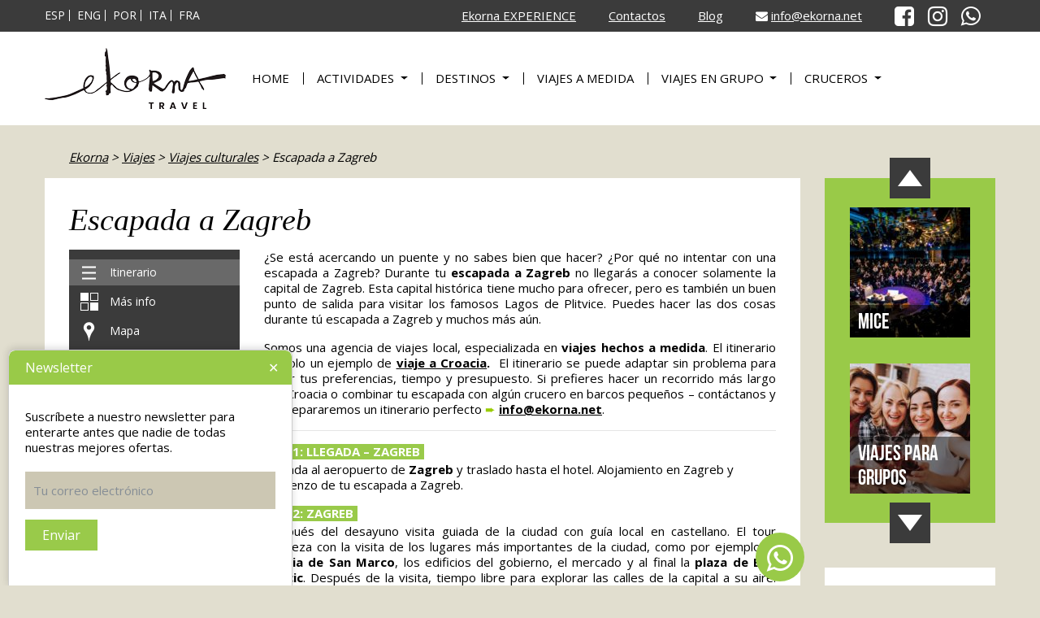

--- FILE ---
content_type: text/html; charset=UTF-8
request_url: https://www.ekorna.net/viajes-culturales/escapada-a-zagreb/
body_size: 25287
content:
<!DOCTYPE html>
<html lang="es-ES">
<head>
	<meta charset="UTF-8">
	<meta http-equiv="X-UA-Compatible" content="IE=edge">
	<meta name="viewport" content="width=device-width, initial-scale=1, shrink-to-fit=no">
	<meta name="mobile-web-app-capable" content="yes">
	<meta name="apple-mobile-web-app-capable" content="yes">
	<meta name="apple-mobile-web-app-title" content="Ekorna - ">
	<meta name="ahrefs-site-verification" content="59b43e73f4904266cfb630ea2fd0655f4c3f08d1e319e8e81b4f3d481e64c0b3">
	<meta name="google-site-verification" content="BEwi02bJVhdhZ-XitwwKZ-C0GK2cE-yG8w4UWHrS1oU" />
	<link rel="profile" href="https://gmpg.org/xfn/11">
	<link rel="pingback" href="https://www.ekorna.net/xmlrpc.php">
	<meta name='robots' content='index, follow, max-image-preview:large, max-snippet:-1, max-video-preview:-1' />
	<style>img:is([sizes="auto" i], [sizes^="auto," i]) { contain-intrinsic-size: 3000px 1500px }</style>
	<link rel="alternate" href="https://www.ekorna.net/viajes-culturales/escapada-a-zagreb/" hreflang="es" />
<link rel="alternate" href="https://www.ekorna.pt/viagens-culturais/escapadinha-a-zagreb/" hreflang="pt" />
<link rel="alternate" href="https://www.ekorna.fr/voyages-culturels/escapade-a-zagreb/" hreflang="fr" />

	<!-- This site is optimized with the Yoast SEO plugin v26.7 - https://yoast.com/wordpress/plugins/seo/ -->
	<title>Escapada a Zagreb - City break - Viaje a su medida</title>
	<meta name="description" content="Escapada a Zagreb - visita la capital de Croacia y lagos de Plitvice con un guía privado o auto guiado! ➨ Agencia local con viajes y servicios en español" />
	<link rel="canonical" href="https://www.ekorna.net/viajes-culturales/escapada-a-zagreb/" />
	<meta property="og:locale" content="es_ES" />
	<meta property="og:locale:alternate" content="pt_PT" />
	<meta property="og:locale:alternate" content="fr_FR" />
	<meta property="og:type" content="article" />
	<meta property="og:title" content="Escapada a Zagreb - City break - Viaje a su medida" />
	<meta property="og:description" content="Escapada a Zagreb - visita la capital de Croacia y lagos de Plitvice con un guía privado o auto guiado! ➨ Agencia local con viajes y servicios en español" />
	<meta property="og:url" content="https://www.ekorna.net/viajes-culturales/escapada-a-zagreb/" />
	<meta property="og:site_name" content="Ekorna" />
	<meta property="article:modified_time" content="2025-03-06T15:07:12+00:00" />
	<meta property="og:image" content="https://www.ekorna.net/wp-content/uploads/2018/01/7846_2.jpg" />
	<meta property="og:image:width" content="240" />
	<meta property="og:image:height" content="244" />
	<meta property="og:image:type" content="image/jpeg" />
	<meta name="twitter:card" content="summary_large_image" />
	<meta name="twitter:label1" content="Tiempo de lectura" />
	<meta name="twitter:data1" content="3 minutos" />
	<script type="application/ld+json" class="yoast-schema-graph">{"@context":"https://schema.org","@graph":[{"@type":"WebPage","@id":"https://www.ekorna.net/viajes-culturales/escapada-a-zagreb/","url":"https://www.ekorna.net/viajes-culturales/escapada-a-zagreb/","name":"Escapada a Zagreb - City break - Viaje a su medida","isPartOf":{"@id":"https://www.ekorna.net/#website"},"primaryImageOfPage":{"@id":"https://www.ekorna.net/viajes-culturales/escapada-a-zagreb/#primaryimage"},"image":{"@id":"https://www.ekorna.net/viajes-culturales/escapada-a-zagreb/#primaryimage"},"thumbnailUrl":"https://www.ekorna.net/wp-content/uploads/2018/01/7846_2.jpg","datePublished":"2015-09-01T13:09:00+00:00","dateModified":"2025-03-06T15:07:12+00:00","description":"Escapada a Zagreb - visita la capital de Croacia y lagos de Plitvice con un guía privado o auto guiado! ➨ Agencia local con viajes y servicios en español","breadcrumb":{"@id":"https://www.ekorna.net/viajes-culturales/escapada-a-zagreb/#breadcrumb"},"inLanguage":"es","potentialAction":[{"@type":"ReadAction","target":["https://www.ekorna.net/viajes-culturales/escapada-a-zagreb/"]}]},{"@type":"ImageObject","inLanguage":"es","@id":"https://www.ekorna.net/viajes-culturales/escapada-a-zagreb/#primaryimage","url":"https://www.ekorna.net/wp-content/uploads/2018/01/7846_2.jpg","contentUrl":"https://www.ekorna.net/wp-content/uploads/2018/01/7846_2.jpg","width":240,"height":244},{"@type":"BreadcrumbList","@id":"https://www.ekorna.net/viajes-culturales/escapada-a-zagreb/#breadcrumb","itemListElement":[{"@type":"ListItem","position":1,"name":"Ekorna","item":"https://www.ekorna.net/"},{"@type":"ListItem","position":2,"name":"Viajes","item":"https://www.ekorna.net/trip/"},{"@type":"ListItem","position":3,"name":"Viajes culturales","item":"https://www.ekorna.net/viajes-culturales/"},{"@type":"ListItem","position":4,"name":"Escapada a Zagreb"}]},{"@type":"WebSite","@id":"https://www.ekorna.net/#website","url":"https://www.ekorna.net/","name":"Ekorna","description":"","publisher":{"@id":"https://www.ekorna.net/#organization"},"potentialAction":[{"@type":"SearchAction","target":{"@type":"EntryPoint","urlTemplate":"https://www.ekorna.net/?s={search_term_string}"},"query-input":{"@type":"PropertyValueSpecification","valueRequired":true,"valueName":"search_term_string"}}],"inLanguage":"es"},{"@type":"Organization","@id":"https://www.ekorna.net/#organization","name":"Ekorna d.o.o.","url":"https://www.ekorna.net/","logo":{"@type":"ImageObject","inLanguage":"es","@id":"https://www.ekorna.net/#/schema/logo/image/","url":"https://www.ekorna.net/wp-content/uploads/2025/05/logo-horizontal_s.png","contentUrl":"https://www.ekorna.net/wp-content/uploads/2025/05/logo-horizontal_s.png","width":223,"height":75,"caption":"Ekorna d.o.o."},"image":{"@id":"https://www.ekorna.net/#/schema/logo/image/"}}]}</script>
	<!-- / Yoast SEO plugin. -->


<link rel='dns-prefetch' href='//code.jquery.com' />
<script type="text/javascript">
/* <![CDATA[ */
window._wpemojiSettings = {"baseUrl":"https:\/\/s.w.org\/images\/core\/emoji\/15.0.3\/72x72\/","ext":".png","svgUrl":"https:\/\/s.w.org\/images\/core\/emoji\/15.0.3\/svg\/","svgExt":".svg","source":{"concatemoji":"https:\/\/www.ekorna.net\/wp-includes\/js\/wp-emoji-release.min.js?ver=6.7.4.1742809226"}};
/*! This file is auto-generated */
!function(i,n){var o,s,e;function c(e){try{var t={supportTests:e,timestamp:(new Date).valueOf()};sessionStorage.setItem(o,JSON.stringify(t))}catch(e){}}function p(e,t,n){e.clearRect(0,0,e.canvas.width,e.canvas.height),e.fillText(t,0,0);var t=new Uint32Array(e.getImageData(0,0,e.canvas.width,e.canvas.height).data),r=(e.clearRect(0,0,e.canvas.width,e.canvas.height),e.fillText(n,0,0),new Uint32Array(e.getImageData(0,0,e.canvas.width,e.canvas.height).data));return t.every(function(e,t){return e===r[t]})}function u(e,t,n){switch(t){case"flag":return n(e,"\ud83c\udff3\ufe0f\u200d\u26a7\ufe0f","\ud83c\udff3\ufe0f\u200b\u26a7\ufe0f")?!1:!n(e,"\ud83c\uddfa\ud83c\uddf3","\ud83c\uddfa\u200b\ud83c\uddf3")&&!n(e,"\ud83c\udff4\udb40\udc67\udb40\udc62\udb40\udc65\udb40\udc6e\udb40\udc67\udb40\udc7f","\ud83c\udff4\u200b\udb40\udc67\u200b\udb40\udc62\u200b\udb40\udc65\u200b\udb40\udc6e\u200b\udb40\udc67\u200b\udb40\udc7f");case"emoji":return!n(e,"\ud83d\udc26\u200d\u2b1b","\ud83d\udc26\u200b\u2b1b")}return!1}function f(e,t,n){var r="undefined"!=typeof WorkerGlobalScope&&self instanceof WorkerGlobalScope?new OffscreenCanvas(300,150):i.createElement("canvas"),a=r.getContext("2d",{willReadFrequently:!0}),o=(a.textBaseline="top",a.font="600 32px Arial",{});return e.forEach(function(e){o[e]=t(a,e,n)}),o}function t(e){var t=i.createElement("script");t.src=e,t.defer=!0,i.head.appendChild(t)}"undefined"!=typeof Promise&&(o="wpEmojiSettingsSupports",s=["flag","emoji"],n.supports={everything:!0,everythingExceptFlag:!0},e=new Promise(function(e){i.addEventListener("DOMContentLoaded",e,{once:!0})}),new Promise(function(t){var n=function(){try{var e=JSON.parse(sessionStorage.getItem(o));if("object"==typeof e&&"number"==typeof e.timestamp&&(new Date).valueOf()<e.timestamp+604800&&"object"==typeof e.supportTests)return e.supportTests}catch(e){}return null}();if(!n){if("undefined"!=typeof Worker&&"undefined"!=typeof OffscreenCanvas&&"undefined"!=typeof URL&&URL.createObjectURL&&"undefined"!=typeof Blob)try{var e="postMessage("+f.toString()+"("+[JSON.stringify(s),u.toString(),p.toString()].join(",")+"));",r=new Blob([e],{type:"text/javascript"}),a=new Worker(URL.createObjectURL(r),{name:"wpTestEmojiSupports"});return void(a.onmessage=function(e){c(n=e.data),a.terminate(),t(n)})}catch(e){}c(n=f(s,u,p))}t(n)}).then(function(e){for(var t in e)n.supports[t]=e[t],n.supports.everything=n.supports.everything&&n.supports[t],"flag"!==t&&(n.supports.everythingExceptFlag=n.supports.everythingExceptFlag&&n.supports[t]);n.supports.everythingExceptFlag=n.supports.everythingExceptFlag&&!n.supports.flag,n.DOMReady=!1,n.readyCallback=function(){n.DOMReady=!0}}).then(function(){return e}).then(function(){var e;n.supports.everything||(n.readyCallback(),(e=n.source||{}).concatemoji?t(e.concatemoji):e.wpemoji&&e.twemoji&&(t(e.twemoji),t(e.wpemoji)))}))}((window,document),window._wpemojiSettings);
/* ]]> */
</script>
<style id='wp-emoji-styles-inline-css' type='text/css'>

	img.wp-smiley, img.emoji {
		display: inline !important;
		border: none !important;
		box-shadow: none !important;
		height: 1em !important;
		width: 1em !important;
		margin: 0 0.07em !important;
		vertical-align: -0.1em !important;
		background: none !important;
		padding: 0 !important;
	}
</style>
<link rel='stylesheet' id='wp-block-library-css' href='https://www.ekorna.net/wp-includes/css/dist/block-library/style.min.css?ver=6.7.4.1742809226' type='text/css' media='all' />
<style id='classic-theme-styles-inline-css' type='text/css'>
/*! This file is auto-generated */
.wp-block-button__link{color:#fff;background-color:#32373c;border-radius:9999px;box-shadow:none;text-decoration:none;padding:calc(.667em + 2px) calc(1.333em + 2px);font-size:1.125em}.wp-block-file__button{background:#32373c;color:#fff;text-decoration:none}
</style>
<style id='global-styles-inline-css' type='text/css'>
:root{--wp--preset--aspect-ratio--square: 1;--wp--preset--aspect-ratio--4-3: 4/3;--wp--preset--aspect-ratio--3-4: 3/4;--wp--preset--aspect-ratio--3-2: 3/2;--wp--preset--aspect-ratio--2-3: 2/3;--wp--preset--aspect-ratio--16-9: 16/9;--wp--preset--aspect-ratio--9-16: 9/16;--wp--preset--color--black: #000000;--wp--preset--color--cyan-bluish-gray: #abb8c3;--wp--preset--color--white: #ffffff;--wp--preset--color--pale-pink: #f78da7;--wp--preset--color--vivid-red: #cf2e2e;--wp--preset--color--luminous-vivid-orange: #ff6900;--wp--preset--color--luminous-vivid-amber: #fcb900;--wp--preset--color--light-green-cyan: #7bdcb5;--wp--preset--color--vivid-green-cyan: #00d084;--wp--preset--color--pale-cyan-blue: #8ed1fc;--wp--preset--color--vivid-cyan-blue: #0693e3;--wp--preset--color--vivid-purple: #9b51e0;--wp--preset--gradient--vivid-cyan-blue-to-vivid-purple: linear-gradient(135deg,rgba(6,147,227,1) 0%,rgb(155,81,224) 100%);--wp--preset--gradient--light-green-cyan-to-vivid-green-cyan: linear-gradient(135deg,rgb(122,220,180) 0%,rgb(0,208,130) 100%);--wp--preset--gradient--luminous-vivid-amber-to-luminous-vivid-orange: linear-gradient(135deg,rgba(252,185,0,1) 0%,rgba(255,105,0,1) 100%);--wp--preset--gradient--luminous-vivid-orange-to-vivid-red: linear-gradient(135deg,rgba(255,105,0,1) 0%,rgb(207,46,46) 100%);--wp--preset--gradient--very-light-gray-to-cyan-bluish-gray: linear-gradient(135deg,rgb(238,238,238) 0%,rgb(169,184,195) 100%);--wp--preset--gradient--cool-to-warm-spectrum: linear-gradient(135deg,rgb(74,234,220) 0%,rgb(151,120,209) 20%,rgb(207,42,186) 40%,rgb(238,44,130) 60%,rgb(251,105,98) 80%,rgb(254,248,76) 100%);--wp--preset--gradient--blush-light-purple: linear-gradient(135deg,rgb(255,206,236) 0%,rgb(152,150,240) 100%);--wp--preset--gradient--blush-bordeaux: linear-gradient(135deg,rgb(254,205,165) 0%,rgb(254,45,45) 50%,rgb(107,0,62) 100%);--wp--preset--gradient--luminous-dusk: linear-gradient(135deg,rgb(255,203,112) 0%,rgb(199,81,192) 50%,rgb(65,88,208) 100%);--wp--preset--gradient--pale-ocean: linear-gradient(135deg,rgb(255,245,203) 0%,rgb(182,227,212) 50%,rgb(51,167,181) 100%);--wp--preset--gradient--electric-grass: linear-gradient(135deg,rgb(202,248,128) 0%,rgb(113,206,126) 100%);--wp--preset--gradient--midnight: linear-gradient(135deg,rgb(2,3,129) 0%,rgb(40,116,252) 100%);--wp--preset--font-size--small: 13px;--wp--preset--font-size--medium: 20px;--wp--preset--font-size--large: 36px;--wp--preset--font-size--x-large: 42px;--wp--preset--spacing--20: 0.44rem;--wp--preset--spacing--30: 0.67rem;--wp--preset--spacing--40: 1rem;--wp--preset--spacing--50: 1.5rem;--wp--preset--spacing--60: 2.25rem;--wp--preset--spacing--70: 3.38rem;--wp--preset--spacing--80: 5.06rem;--wp--preset--shadow--natural: 6px 6px 9px rgba(0, 0, 0, 0.2);--wp--preset--shadow--deep: 12px 12px 50px rgba(0, 0, 0, 0.4);--wp--preset--shadow--sharp: 6px 6px 0px rgba(0, 0, 0, 0.2);--wp--preset--shadow--outlined: 6px 6px 0px -3px rgba(255, 255, 255, 1), 6px 6px rgba(0, 0, 0, 1);--wp--preset--shadow--crisp: 6px 6px 0px rgba(0, 0, 0, 1);}:where(.is-layout-flex){gap: 0.5em;}:where(.is-layout-grid){gap: 0.5em;}body .is-layout-flex{display: flex;}.is-layout-flex{flex-wrap: wrap;align-items: center;}.is-layout-flex > :is(*, div){margin: 0;}body .is-layout-grid{display: grid;}.is-layout-grid > :is(*, div){margin: 0;}:where(.wp-block-columns.is-layout-flex){gap: 2em;}:where(.wp-block-columns.is-layout-grid){gap: 2em;}:where(.wp-block-post-template.is-layout-flex){gap: 1.25em;}:where(.wp-block-post-template.is-layout-grid){gap: 1.25em;}.has-black-color{color: var(--wp--preset--color--black) !important;}.has-cyan-bluish-gray-color{color: var(--wp--preset--color--cyan-bluish-gray) !important;}.has-white-color{color: var(--wp--preset--color--white) !important;}.has-pale-pink-color{color: var(--wp--preset--color--pale-pink) !important;}.has-vivid-red-color{color: var(--wp--preset--color--vivid-red) !important;}.has-luminous-vivid-orange-color{color: var(--wp--preset--color--luminous-vivid-orange) !important;}.has-luminous-vivid-amber-color{color: var(--wp--preset--color--luminous-vivid-amber) !important;}.has-light-green-cyan-color{color: var(--wp--preset--color--light-green-cyan) !important;}.has-vivid-green-cyan-color{color: var(--wp--preset--color--vivid-green-cyan) !important;}.has-pale-cyan-blue-color{color: var(--wp--preset--color--pale-cyan-blue) !important;}.has-vivid-cyan-blue-color{color: var(--wp--preset--color--vivid-cyan-blue) !important;}.has-vivid-purple-color{color: var(--wp--preset--color--vivid-purple) !important;}.has-black-background-color{background-color: var(--wp--preset--color--black) !important;}.has-cyan-bluish-gray-background-color{background-color: var(--wp--preset--color--cyan-bluish-gray) !important;}.has-white-background-color{background-color: var(--wp--preset--color--white) !important;}.has-pale-pink-background-color{background-color: var(--wp--preset--color--pale-pink) !important;}.has-vivid-red-background-color{background-color: var(--wp--preset--color--vivid-red) !important;}.has-luminous-vivid-orange-background-color{background-color: var(--wp--preset--color--luminous-vivid-orange) !important;}.has-luminous-vivid-amber-background-color{background-color: var(--wp--preset--color--luminous-vivid-amber) !important;}.has-light-green-cyan-background-color{background-color: var(--wp--preset--color--light-green-cyan) !important;}.has-vivid-green-cyan-background-color{background-color: var(--wp--preset--color--vivid-green-cyan) !important;}.has-pale-cyan-blue-background-color{background-color: var(--wp--preset--color--pale-cyan-blue) !important;}.has-vivid-cyan-blue-background-color{background-color: var(--wp--preset--color--vivid-cyan-blue) !important;}.has-vivid-purple-background-color{background-color: var(--wp--preset--color--vivid-purple) !important;}.has-black-border-color{border-color: var(--wp--preset--color--black) !important;}.has-cyan-bluish-gray-border-color{border-color: var(--wp--preset--color--cyan-bluish-gray) !important;}.has-white-border-color{border-color: var(--wp--preset--color--white) !important;}.has-pale-pink-border-color{border-color: var(--wp--preset--color--pale-pink) !important;}.has-vivid-red-border-color{border-color: var(--wp--preset--color--vivid-red) !important;}.has-luminous-vivid-orange-border-color{border-color: var(--wp--preset--color--luminous-vivid-orange) !important;}.has-luminous-vivid-amber-border-color{border-color: var(--wp--preset--color--luminous-vivid-amber) !important;}.has-light-green-cyan-border-color{border-color: var(--wp--preset--color--light-green-cyan) !important;}.has-vivid-green-cyan-border-color{border-color: var(--wp--preset--color--vivid-green-cyan) !important;}.has-pale-cyan-blue-border-color{border-color: var(--wp--preset--color--pale-cyan-blue) !important;}.has-vivid-cyan-blue-border-color{border-color: var(--wp--preset--color--vivid-cyan-blue) !important;}.has-vivid-purple-border-color{border-color: var(--wp--preset--color--vivid-purple) !important;}.has-vivid-cyan-blue-to-vivid-purple-gradient-background{background: var(--wp--preset--gradient--vivid-cyan-blue-to-vivid-purple) !important;}.has-light-green-cyan-to-vivid-green-cyan-gradient-background{background: var(--wp--preset--gradient--light-green-cyan-to-vivid-green-cyan) !important;}.has-luminous-vivid-amber-to-luminous-vivid-orange-gradient-background{background: var(--wp--preset--gradient--luminous-vivid-amber-to-luminous-vivid-orange) !important;}.has-luminous-vivid-orange-to-vivid-red-gradient-background{background: var(--wp--preset--gradient--luminous-vivid-orange-to-vivid-red) !important;}.has-very-light-gray-to-cyan-bluish-gray-gradient-background{background: var(--wp--preset--gradient--very-light-gray-to-cyan-bluish-gray) !important;}.has-cool-to-warm-spectrum-gradient-background{background: var(--wp--preset--gradient--cool-to-warm-spectrum) !important;}.has-blush-light-purple-gradient-background{background: var(--wp--preset--gradient--blush-light-purple) !important;}.has-blush-bordeaux-gradient-background{background: var(--wp--preset--gradient--blush-bordeaux) !important;}.has-luminous-dusk-gradient-background{background: var(--wp--preset--gradient--luminous-dusk) !important;}.has-pale-ocean-gradient-background{background: var(--wp--preset--gradient--pale-ocean) !important;}.has-electric-grass-gradient-background{background: var(--wp--preset--gradient--electric-grass) !important;}.has-midnight-gradient-background{background: var(--wp--preset--gradient--midnight) !important;}.has-small-font-size{font-size: var(--wp--preset--font-size--small) !important;}.has-medium-font-size{font-size: var(--wp--preset--font-size--medium) !important;}.has-large-font-size{font-size: var(--wp--preset--font-size--large) !important;}.has-x-large-font-size{font-size: var(--wp--preset--font-size--x-large) !important;}
:where(.wp-block-post-template.is-layout-flex){gap: 1.25em;}:where(.wp-block-post-template.is-layout-grid){gap: 1.25em;}
:where(.wp-block-columns.is-layout-flex){gap: 2em;}:where(.wp-block-columns.is-layout-grid){gap: 2em;}
:root :where(.wp-block-pullquote){font-size: 1.5em;line-height: 1.6;}
</style>
<link rel='stylesheet' id='contact-form-7-css' href='https://www.ekorna.net/wp-content/plugins/contact-form-7/includes/css/styles.css?ver=6.1.4.1742809226' type='text/css' media='all' />
<style id='contact-form-7-inline-css' type='text/css'>
.wpcf7 .wpcf7-recaptcha iframe {margin-bottom: 0;}.wpcf7 .wpcf7-recaptcha[data-align="center"] > div {margin: 0 auto;}.wpcf7 .wpcf7-recaptcha[data-align="right"] > div {margin: 0 0 0 auto;}
</style>
<link rel='stylesheet' id='wpcf7-redirect-script-frontend-css' href='https://www.ekorna.net/wp-content/plugins/wpcf7-redirect/build/assets/frontend-script.css?ver=2c532d7e2be36f6af233.1742809226' type='text/css' media='all' />
<link rel='stylesheet' id='search-filter-plugin-styles-css' href='https://www.ekorna.net/wp-content/plugins/search-filter-pro/public/assets/css/search-filter.min.css?ver=2.5.14.1742809226' type='text/css' media='all' />
<link rel='stylesheet' id='understrap-styles-css' href='https://www.ekorna.net/wp-content/themes/Ekorna/css/theme.css?v=20180721&#038;ver=1756215996.1742809226' type='text/css' media='all' />
<link rel='stylesheet' id='ms3-styles-css' href='https://www.ekorna.net/wp-content/themes/Ekorna/style-custom.css?v=202010163&#038;ver=1756215996.1742809226' type='text/css' media='all' />
<link rel='stylesheet' id='slick-style-css' href='https://www.ekorna.net/wp-content/themes/Ekorna/slick/slick.css?ver=1756215996.1742809226' type='text/css' media='all' />
<link rel='stylesheet' id='fancybox-css' href='https://www.ekorna.net/wp-content/plugins/easy-fancybox/fancybox/1.5.4/jquery.fancybox.min.css?ver=6.7.4.1742809226' type='text/css' media='screen' />
<link rel='stylesheet' id='lgc-unsemantic-grid-responsive-tablet-css' href='https://www.ekorna.net/wp-content/plugins/lightweight-grid-columns/css/unsemantic-grid-responsive-tablet.css?ver=1.0.1742809226' type='text/css' media='all' />
<script type="text/javascript" src="https://www.ekorna.net/wp-includes/js/jquery/jquery.min.js?ver=3.7.1.1742809226" id="jquery-core-js"></script>
<script type="text/javascript" src="https://www.ekorna.net/wp-includes/js/jquery/jquery-migrate.min.js?ver=3.4.1.1742809226" id="jquery-migrate-js"></script>
<script type="text/javascript" id="search-filter-plugin-build-js-extra">
/* <![CDATA[ */
var SF_LDATA = {"ajax_url":"https:\/\/www.ekorna.net\/wp-admin\/admin-ajax.php","home_url":"https:\/\/www.ekorna.net\/","extensions":[]};
/* ]]> */
</script>
<script type="text/javascript" src="https://www.ekorna.net/wp-content/plugins/search-filter-pro/public/assets/js/search-filter-build.min.js?ver=2.5.14.1742809226" id="search-filter-plugin-build-js"></script>
<script type="text/javascript" src="https://www.ekorna.net/wp-content/plugins/search-filter-pro/public/assets/js/chosen.jquery.min.js?ver=2.5.14.1742809226" id="search-filter-plugin-chosen-js"></script>
<script type="text/javascript" src="https://www.ekorna.net/wp-content/themes/Ekorna/js/popper.min.js?ver=1756215996.1742809226" id="popper-scripts-js"></script>
<script type="text/javascript" src="https://www.ekorna.net/wp-content/themes/Ekorna/js/script.js?v=20200302&amp;ver=1756215996.1742809226" id="table-script-js"></script>
<script type="text/javascript" src="https://www.ekorna.net/wp-content/themes/Ekorna/js/jquery.fixedheadertable.min.js?ver=1756215996.1742809226" id="fixedheadertable-js"></script>
<link rel="https://api.w.org/" href="https://www.ekorna.net/wp-json/" /><link rel="alternate" title="oEmbed (JSON)" type="application/json+oembed" href="https://www.ekorna.net/wp-json/oembed/1.0/embed?url=https%3A%2F%2Fwww.ekorna.net%2Fviajes-culturales%2Fescapada-a-zagreb%2F&#038;lang=es" />
<link rel="alternate" title="oEmbed (XML)" type="text/xml+oembed" href="https://www.ekorna.net/wp-json/oembed/1.0/embed?url=https%3A%2F%2Fwww.ekorna.net%2Fviajes-culturales%2Fescapada-a-zagreb%2F&#038;format=xml&#038;lang=es" />
		<!--[if lt IE 9]>
			<link rel="stylesheet" href="https://www.ekorna.net/wp-content/plugins/lightweight-grid-columns/css/ie.min.css" />
		<![endif]-->
	<style id="mystickymenu" type="text/css">#mysticky-nav { width:100%; position: static; height: auto !important; }#mysticky-nav.wrapfixed { position:fixed; left: 0px; margin-top:0px;  z-index: 99990; -webkit-transition: 0.3s; -moz-transition: 0.3s; -o-transition: 0.3s; transition: 0.3s; -ms-filter:"progid:DXImageTransform.Microsoft.Alpha(Opacity=90)"; filter: alpha(opacity=90); opacity:0.9; background-color: #f7f5e7;}#mysticky-nav.wrapfixed .myfixed{ background-color: #f7f5e7; position: relative;top: auto;left: auto;right: auto;}</style>			<style type="text/css">
																															</style>
			<link rel="icon" href="https://www.ekorna.net/wp-content/uploads/2018/03/favicon.png" sizes="32x32" />
<link rel="icon" href="https://www.ekorna.net/wp-content/uploads/2018/03/favicon.png" sizes="192x192" />
<link rel="apple-touch-icon" href="https://www.ekorna.net/wp-content/uploads/2018/03/favicon.png" />
<meta name="msapplication-TileImage" content="https://www.ekorna.net/wp-content/uploads/2018/03/favicon.png" />
		<style type="text/css" id="wp-custom-css">
			/* MENU BLOG */

.right-widget .dpe-flexible-posts li {
    margin-bottom: 10px;
    text-align: center;
	padding-bottom: 10px;
	border-bottom: 1px solid black
		
}

.right-widget .dpe-flexible-posts li a {
text-decoration: none;
}

.right-widget .widget-title {
    text-align: center;
}		</style>
			
	<!-- Google Analytics -->
	<script>
	(function(i,s,o,g,r,a,m){i['GoogleAnalyticsObject']=r;i[r]=i[r]||function(){
	(i[r].q=i[r].q||[]).push(arguments)},i[r].l=1*new Date();a=s.createElement(o),
	m=s.getElementsByTagName(o)[0];a.async=1;a.src=g;m.parentNode.insertBefore(a,m)
	})(window,document,'script','https://www.google-analytics.com/analytics.js','ga');

	ga('create', 'UA-10164717-51', 'auto');
	ga('send', 'pageview');
	</script>
	<!-- End Google Analytics -->
	
	<script type="text/javascript"> (function(c,l,a,r,i,t,y){ c[a]=c[a]||function(){(c[a].q=c[a].q||[]).push(arguments)}; t=l.createElement(r);t.async=1;t.src="https://www.clarity.ms/tag/"+i; y=l.getElementsByTagName(r)[0];y.parentNode.insertBefore(t,y); })(window, document, "clarity", "script", "rt307c5803"); </script>

	
</head>

<body data-rsssl=1 class="trip-template-default single single-trip postid-3468 wp-custom-logo group-blog">

<div id="fb-root"></div>
<script>(function(d, s, id) {
  var js, fjs = d.getElementsByTagName(s)[0];
  if (d.getElementById(id)) return;
  js = d.createElement(s); js.id = id;
  js.src = 'https://connect.facebook.net/en_GB/sdk.js#xfbml=1&version=v2.11';
  fjs.parentNode.insertBefore(js, fjs);
}(document, 'script', 'facebook-jssdk'));</script>

<div class="hfeed site" id="page">

	<!-- ******************* The Navbar Area ******************* -->
	<div class="wrapper-fluid wrapper-topbar" id="wrapper-topbar">
		<div class="topbar bg-dark">
			<div class="container">
				<div class="row toprow">
					<div class="lang col-md-4 col-sm-8">
						<ul>	<li class="lang-item lang-item-6 lang-item-es current-lang lang-item-first"><a lang="es-ES" hreflang="es-ES" href="https://www.ekorna.net/viajes-culturales/escapada-a-zagreb/" aria-current="true">ESP</a></li>
	<li class="lang-item lang-item-3 lang-item-en no-translation"><a lang="en-GB" hreflang="en-GB" href="https://www.ekorna.com/">ENG</a></li>
	<li class="lang-item lang-item-10 lang-item-pt"><a lang="pt-PT" hreflang="pt-PT" href="https://www.ekorna.pt/viagens-culturais/escapadinha-a-zagreb/">POR</a></li>
	<li class="lang-item lang-item-1038 lang-item-it no-translation"><a lang="it-IT" hreflang="it-IT" href="https://www.ekorna.it/">ITA</a></li>
	<li class="lang-item lang-item-141 lang-item-fr"><a lang="fr-FR" hreflang="fr-FR" href="https://www.ekorna.fr/voyages-culturels/escapade-a-zagreb/">FRA</a></li>
</ul>
					</div>
					<div class="hdrRight col-md-8 col-sm-4">
						<div class="headerSocials">
					      <a href="https://www.facebook.com/pages/Ekorna-Viajes/106518356183060" target="_blank">
					      	<i class="fa fa-facebook-square" aria-hidden="true"></i>
					      </a>
						  <a href="https://www.instagram.com/ekorna_viajes/" target="_blank">
						  	<i class="fa fa-instagram" aria-hidden="true"></i>
						  </a>
					      <a href="https://wa.me/+38640935093">
					      	<i class="fa fa-whatsapp" aria-hidden="true"></i>
					      </a>
					    </div>
						<div class="contacts">
							<div id="top-menu-container" class="menu-top-menu-esp-container"><ul id="top-menu" class="top-menu"><li id="menu-item-23765" class="menu-item menu-item-type-custom menu-item-object-custom menu-item-23765"><a target="_blank" href="https://ekornaexperience.es/?v=2">Ekorna EXPERIENCE</a></li>
<li id="menu-item-13752" class="menu-item menu-item-type-post_type menu-item-object-page menu-item-13752"><a href="https://www.ekorna.net/contactos/">Contactos</a></li>
<li id="menu-item-18588" class="menu-item menu-item-type-post_type menu-item-object-page current_page_parent menu-item-18588"><a href="https://www.ekorna.net/blog/">Blog</a></li>
</ul></div>					    	<span class="email"><i class="fa fa-envelope" aria-hidden="true"></i> <a href="mailto:info@ekorna.net">info@ekorna.net</a></span>
					        <!--<span class="phone"><i class="fa fa-phone-square" aria-hidden="true"></i> 00386 8 200 25 70</span>-->
					    </div>
					</div>
					<div class="hdrMobile hidden-md col-sm-12">
					    <div class="contacts mobile">
					    	<span class="email"><i class="fa fa-envelope" aria-hidden="true"></i> <a href="mailto:info@ekorna.net">info@ekorna.net</a></span>
					        <!--<span class="phone"><i class="fa fa-phone-square" aria-hidden="true"></i> <a href="tel:00386 8 200 25 70">00386 8 200 25 70</a></span>-->
					    </div>
					</div>
				</div>
			</div>
		</div>
	</div>
	<div class="wrapper-fluid wrapper-navbar" id="wrapper-navbar">

		<a class="skip-link screen-reader-text sr-only" href="#content">Salir del contenido</a>

		<nav class="navbar navbar-expand-md navbar-light bg-light">

					<div class="container">
		
				<!-- Your site title as branding in the menu -->
				<a href="https://www.ekorna.net/" class="navbar-brand custom-logo-link" rel="home"><img width="223" height="75" src="https://www.ekorna.net/wp-content/uploads/2025/05/logo-horizontal_s.png" class="img-fluid" alt="Ekorna" decoding="async" /></a><!-- end custom logo -->

				<div>
					<button class="navbar-toggler search" type="button" data-toggle="collapse" data-target="#navbarSearchDropdown" aria-controls="navbarSearchDropdown" aria-expanded="false" aria-label="Toggle navigation">
						<span class="navbar-toggler-icon search"></span>
					</button>

					<button class="navbar-toggler" type="button" data-toggle="collapse" data-target="#navbarNavDropdown" aria-controls="navbarNavDropdown" aria-expanded="false" aria-label="Toggle navigation">
						<span class="navbar-toggler-icon"></span>
					</button>
				</div>

				

				<div id="navbarNavDropdown" class="collapse navbar-collapse" >
					
					
					<!-- The WordPress Menu goes here -->
					<div id="navbarNavDropdownmenu" class="menu-main-esp-container"><ul id="main-menu" class="navbar-nav"><li id="menu-item-6" class="menu-item menu-item-type-custom menu-item-object-custom menu-item-home nav-item menu-item-6"><a title="Home" href="https://www.ekorna.net/" class="nav-link">Home</a></li>
<li id="menu-item-135" class="menu-item menu-item-type-custom menu-item-object-custom menu-item-has-children nav-item menu-item-135 dropdown"><a title="Actividades" href="#" data-toggle="dropdown" class="nav-link dropdown-toggle">Actividades <span class="caret"></span></a>
<ul class=" dropdown-menu" role="menu">
	<li id="menu-item-9124" class="menu-item menu-item-type-taxonomy menu-item-object-activity current-trip-ancestor current-menu-parent current-trip-parent nav-item menu-item-9124"><a title="Viajes culturales" href="https://www.ekorna.net/viajes-culturales/" class="nav-link">Viajes culturales</a></li>
	<li id="menu-item-9123" class="menu-item menu-item-type-taxonomy menu-item-object-activity nav-item menu-item-9123"><a title="Senderismo" href="https://www.ekorna.net/senderismo-es/" class="nav-link">Senderismo</a></li>
	<li id="menu-item-9121" class="menu-item menu-item-type-taxonomy menu-item-object-activity nav-item menu-item-9121"><a title="Viajes en bici" href="https://www.ekorna.net/ciclismo/" class="nav-link">Viajes en bici</a></li>
	<li id="menu-item-9126" class="menu-item menu-item-type-taxonomy menu-item-object-activity nav-item menu-item-9126"><a title="Gastronomía" href="https://www.ekorna.net/viajes-gastronomicos/" class="nav-link">Gastronomía</a></li>
	<li id="menu-item-48685" class="menu-item menu-item-type-taxonomy menu-item-object-activity nav-item menu-item-48685"><a title="Vacaciones de invierno" href="https://www.ekorna.net/vacaciones-de-invierno/" class="nav-link">Vacaciones de invierno</a></li>
	<li id="menu-item-9127" class="menu-item menu-item-type-taxonomy menu-item-object-activity nav-item menu-item-9127"><a title="Viajes religiosos" href="https://www.ekorna.net/viajes-religiosos/" class="nav-link">Viajes religiosos</a></li>
	<li id="menu-item-9125" class="menu-item menu-item-type-taxonomy menu-item-object-activity nav-item menu-item-9125"><a title="Fly &amp; Drive" href="https://www.ekorna.net/viajes-fly-drive/" class="nav-link">Fly &#038; Drive</a></li>
	<li id="menu-item-34400" class="menu-item menu-item-type-taxonomy menu-item-object-category nav-item menu-item-34400"><a title="Experiencias" href="https://www.ekorna.net/category/experiencias-unicas/" class="nav-link">Experiencias</a></li>
	<li id="menu-item-9122" class="menu-item menu-item-type-taxonomy menu-item-object-activity nav-item menu-item-9122"><a title="Cruceros" href="https://www.ekorna.net/cruceros-por-las-costas-de-croacia/" class="nav-link">Cruceros</a></li>
</ul>
</li>
<li id="menu-item-143" class="menu-item menu-item-type-custom menu-item-object-custom menu-item-has-children nav-item menu-item-143 dropdown"><a title="Destinos" href="#" data-toggle="dropdown" class="nav-link dropdown-toggle">Destinos <span class="caret"></span></a>
<ul class=" dropdown-menu" role="menu">
	<li id="menu-item-9130" class="menu-item menu-item-type-taxonomy menu-item-object-country nav-item menu-item-9130"><a title="Eslovenia" href="https://www.ekorna.net/viajar-a-eslovenia-es/" class="nav-link">Eslovenia</a></li>
	<li id="menu-item-9129" class="menu-item menu-item-type-taxonomy menu-item-object-country current-trip-ancestor current-menu-parent current-trip-parent nav-item menu-item-9129"><a title="Croacia" href="https://www.ekorna.net/croacia/" class="nav-link">Croacia</a></li>
	<li id="menu-item-9133" class="menu-item menu-item-type-taxonomy menu-item-object-country nav-item menu-item-9133"><a title="Montenegro" href="https://www.ekorna.net/montenegro/" class="nav-link">Montenegro</a></li>
	<li id="menu-item-9128" class="menu-item menu-item-type-taxonomy menu-item-object-country nav-item menu-item-9128"><a title="Bosnia" href="https://www.ekorna.net/bosnia/" class="nav-link">Bosnia</a></li>
	<li id="menu-item-9135" class="menu-item menu-item-type-taxonomy menu-item-object-country nav-item menu-item-9135"><a title="Serbia" href="https://www.ekorna.net/serbia/" class="nav-link">Serbia</a></li>
	<li id="menu-item-9132" class="menu-item menu-item-type-taxonomy menu-item-object-country nav-item menu-item-9132"><a title="Macedonia d. N." href="https://www.ekorna.net/macedonia/" class="nav-link">Macedonia d. N.</a></li>
	<li id="menu-item-15776" class="menu-item menu-item-type-taxonomy menu-item-object-country nav-item menu-item-15776"><a title="Albania" href="https://www.ekorna.net/albania-es/" class="nav-link">Albania</a></li>
	<li id="menu-item-9131" class="menu-item menu-item-type-taxonomy menu-item-object-country nav-item menu-item-9131"><a title="Italia" href="https://www.ekorna.net/viaje-a-italia/" class="nav-link">Italia</a></li>
	<li id="menu-item-28231" class="menu-item menu-item-type-custom menu-item-object-custom nav-item menu-item-28231"><a title="Bulgaria" href="https://www.ekorna.net/bulgaria/" class="nav-link">Bulgaria</a></li>
	<li id="menu-item-28255" class="menu-item menu-item-type-custom menu-item-object-custom nav-item menu-item-28255"><a title="Rumanía" href="https://www.ekorna.net/rumania/" class="nav-link">Rumanía</a></li>
	<li id="menu-item-54650" class="menu-item menu-item-type-taxonomy menu-item-object-country nav-item menu-item-54650"><a title="Grecia" href="https://www.ekorna.net/viaje-a-grecia/" class="nav-link">Grecia</a></li>
	<li id="menu-item-9134" class="menu-item menu-item-type-taxonomy menu-item-object-country nav-item menu-item-9134"><a title="Otros países" href="https://www.ekorna.net/otros/" class="nav-link">Otros países</a></li>
</ul>
</li>
<li id="menu-item-31494" class="menu-item menu-item-type-post_type menu-item-object-page nav-item menu-item-31494"><a title="Viajes a medida" href="https://www.ekorna.net/por-que-ekorna/" class="nav-link">Viajes a medida</a></li>
<li id="menu-item-23812" class="menu-item menu-item-type-custom menu-item-object-custom menu-item-has-children nav-item menu-item-23812 dropdown"><a title="Viajes en grupo" href="#" data-toggle="dropdown" class="nav-link dropdown-toggle">Viajes en grupo <span class="caret"></span></a>
<ul class=" dropdown-menu" role="menu">
	<li id="menu-item-18587" class="menu-item menu-item-type-taxonomy menu-item-object-activity nav-item menu-item-18587"><a title="Tours regulares" href="https://www.ekorna.net/circuitos-regulares/" class="nav-link">Tours regulares</a></li>
	<li id="menu-item-51857" class="menu-item menu-item-type-custom menu-item-object-custom nav-item menu-item-51857"><a title="Viajes incentivos" href="https://www.ekorna.net/viajes-incentivos/" class="nav-link">Viajes incentivos</a></li>
	<li id="menu-item-23814" class="menu-item menu-item-type-custom menu-item-object-custom nav-item menu-item-23814"><a title="Grupos privados" href="https://www.ekorna.net/viajes-para-los-grupos-organizados/" class="nav-link">Grupos privados</a></li>
</ul>
</li>
<li id="menu-item-15832" class="menu-item menu-item-type-taxonomy menu-item-object-activity menu-item-has-children nav-item menu-item-15832 dropdown"><a title="Cruceros" href="#" data-toggle="dropdown" class="nav-link dropdown-toggle">Cruceros <span class="caret"></span></a>
<ul class=" dropdown-menu" role="menu">
	<li id="menu-item-15830" class="menu-item menu-item-type-custom menu-item-object-custom nav-item menu-item-15830"><a title="Cruceros costa Croacia" href="https://www.ekorna.net/cruceros-por-las-costas-de-croacia/" class="nav-link">Cruceros costa Croacia</a></li>
	<li id="menu-item-48681" class="menu-item menu-item-type-taxonomy menu-item-object-activity nav-item menu-item-48681"><a title="Cruceros en Grecia" href="https://www.ekorna.net/cruceros-en-grecia/" class="nav-link">Cruceros en Grecia</a></li>
	<li id="menu-item-15828" class="menu-item menu-item-type-custom menu-item-object-custom nav-item menu-item-15828"><a title="Goletas" href="https://www.ekorna.net/goletas-en-croacia/" class="nav-link">Goletas</a></li>
	<li id="menu-item-30049" class="menu-item menu-item-type-post_type menu-item-object-page nav-item menu-item-30049"><a title="Velero en Croacia" href="https://www.ekorna.net/como-alquilar-un-velero-en-croacia/" class="nav-link">Velero en Croacia</a></li>
</ul>
</li>
</ul></div>
					<div class="topbar-mobile" style="margin: 52px 0 0 0;">
						<div class="container">
							<div class="row toprow"> 
								<div class="lang col-12">
									<select name="lang_choice_1" id="lang_choice_1" class="pll-switcher-select">
	<option value="https://www.ekorna.net/viajes-culturales/escapada-a-zagreb/" lang="es-ES" selected='selected' data-lang="{&quot;id&quot;:0,&quot;name&quot;:&quot;ESP&quot;,&quot;slug&quot;:&quot;es&quot;,&quot;dir&quot;:0}">ESP</option>
	<option value="https://www.ekorna.com/" lang="en-GB" data-lang="{&quot;id&quot;:0,&quot;name&quot;:&quot;ENG&quot;,&quot;slug&quot;:&quot;en&quot;,&quot;dir&quot;:0}">ENG</option>
	<option value="https://www.ekorna.pt/viagens-culturais/escapadinha-a-zagreb/" lang="pt-PT" data-lang="{&quot;id&quot;:0,&quot;name&quot;:&quot;POR&quot;,&quot;slug&quot;:&quot;pt&quot;,&quot;dir&quot;:0}">POR</option>
	<option value="https://www.ekorna.it/" lang="it-IT" data-lang="{&quot;id&quot;:0,&quot;name&quot;:&quot;ITA&quot;,&quot;slug&quot;:&quot;it&quot;,&quot;dir&quot;:0}">ITA</option>
	<option value="https://www.ekorna.fr/voyages-culturels/escapade-a-zagreb/" lang="fr-FR" data-lang="{&quot;id&quot;:0,&quot;name&quot;:&quot;FRA&quot;,&quot;slug&quot;:&quot;fr&quot;,&quot;dir&quot;:0}">FRA</option>

</select>
<script type="text/javascript">
					document.getElementById( "lang_choice_1" ).addEventListener( "change", function ( event ) { location.href = event.currentTarget.value; } )
				</script>								</div>
								
							</div>
						</div>
					</div>



					<div class="topbar-mobile" style="margin: 52px 0 0 0;">
						<div class="container">
							<div class="row toprow"> 
								<div class="lang col-12">
										<div id="top-menu-container" class="menu-top-menu-esp-container"><ul id="top-menu" class="top-menu"><li class="menu-item menu-item-type-custom menu-item-object-custom menu-item-23765"><a target="_blank" href="https://ekornaexperience.es/?v=2">Ekorna EXPERIENCE</a></li>
<li class="menu-item menu-item-type-post_type menu-item-object-page menu-item-13752"><a href="https://www.ekorna.net/contactos/">Contactos</a></li>
<li class="menu-item menu-item-type-post_type menu-item-object-page current_page_parent menu-item-18588"><a href="https://www.ekorna.net/blog/">Blog</a></li>
</ul></div>								        <!--<span class="phone"><i class="fa fa-phone-square" aria-hidden="true"></i> 00386 8 200 25 70</span>-->
								</div>
								
							</div>
						</div>
					</div>


					


				</div>



				<div id="navbarSearchDropdown" class="collapse navbar-collapse" >
					<div class="container">
						<div class="row">
							<div class="col-12">
								
<div class="slider">
  <div><a href="https://www.ekorna.net/vacaciones-de-invierno/"><img src="https://www.ekorna.net/wp-content/uploads/2024/01/winter-vacations-slovenia-160x1601-1-160x160.png" alt="Invierno"><span class="indexNavBoxText">Invierno</span></a></div><div><a href="https://www.ekorna.net/mice-es/"><img src="https://www.ekorna.net/wp-content/uploads/2020/07/Brdo-kongres-event-photo-www.slovenia.info-Žiga-Zupan-Sportida-d.o.o.-1000-160x160.jpg" alt="MICE"><span class="indexNavBoxText">MICE</span></a></div><div><a href="https://www.ekorna.net/viajes-para-los-grupos-organizados/"><img src="https://www.ekorna.net/wp-content/uploads/2019/11/shutterstock_1269093358-1200-1-160x160.jpg" alt="Viajes para grupos"><span class="indexNavBoxText">Viajes para grupos</span></a></div><div><a href="https://www.ekorna.net/circuitos-regulares/"><img src="https://www.ekorna.net/wp-content/uploads/2018/11/viajes-en-grupo-160x160.jpg" alt="Circuitos"><span class="indexNavBoxText">Circuitos</span></a></div><div><a href="https://www.ekorna.net/ciclismo/"><img src="https://www.ekorna.net/wp-content/uploads/2018/03/F002368-6_gorsko_kolesarjenje_4095_orig_jpg-photo-s-160x160.jpg" alt="Ciclismo"><span class="indexNavBoxText">Ciclismo</span></a></div><div><a href="https://www.ekorna.net/cruceros-por-las-costas-de-croacia/"><img src="https://www.ekorna.net/wp-content/uploads/2020/05/small-ship-cruises-in-croatia-160x1601.jpeg" alt="Cruceros"><span class="indexNavBoxText">Cruceros</span></a></div><div><a href="https://www.ekorna.net/senderismo-es/"><img src="https://www.ekorna.net/wp-content/uploads/2018/03/F002715-mojcaodar_spodnjebohinjskegore_orig_jpg-photo-s-160x160.jpg" alt="Senderismo"><span class="indexNavBoxText">Senderismo</span></a></div><div><a href="https://www.ekorna.net/goletas-en-croacia/"><img src="https://www.ekorna.net/wp-content/uploads/2020/05/DOLCE-VITA-160x160.jpg" alt="Goletas"><span class="indexNavBoxText">Goletas</span></a></div><div><a href="https://www.ekorna.net/viajes-culturales/"><img src="https://www.ekorna.net/wp-content/uploads/2020/08/cultural-tours-ekorna-1-160x160.jpg" alt="Viajes culturales"><span class="indexNavBoxText">Viajes culturales</span></a></div><div><a href="https://www.ekorna.net/viajes-fly-drive/"><img src="https://www.ekorna.net/wp-content/uploads/2019/11/viajes-fly-and-drive-160x160.jpg" alt="Fly and Drive"><span class="indexNavBoxText">Fly and Drive</span></a></div><div><a href="https://www.ekorna.net/viajes-gastronomicos/"><img src="https://www.ekorna.net/wp-content/uploads/2018/03/F001224-e26_119_tradicionalna_hrana_orig_jpg-photo-s-160x160.jpg" alt="Gastronomía"><span class="indexNavBoxText">Gastronomía</span></a></div><div><a href="https://www.ekorna.net/viajes-religiosos/"><img src="https://www.ekorna.net/wp-content/uploads/2018/03/zagreb-160x160.jpg" alt="Peregrinaciones"><span class="indexNavBoxText">Peregrinaciones</span></a></div></div>

<div class="sfform" style="margin-bottom: 30px;">
  <form data-sf-form-id='29624' data-is-rtl='0' data-maintain-state='' data-results-url='https://www.ekorna.net/buscar/' data-ajax-url='https://www.ekorna.net/?sfid=29624&amp;sf_action=get_data&amp;sf_data=all' data-ajax-form-url='https://www.ekorna.net/?sfid=29624&amp;sf_action=get_data&amp;sf_data=form' data-display-result-method='shortcode' data-use-history-api='1' data-template-loaded='0' data-lang-code='es' data-ajax='1' data-ajax-data-type='json' data-ajax-links-selector='.pagination a' data-ajax-target='#search-filter-results-29624' data-ajax-pagination-type='normal' data-update-ajax-url='1' data-only-results-ajax='1' data-scroll-to-pos='0' data-init-paged='1' data-auto-update='' data-auto-count='1' action='https://www.ekorna.net/buscar/' method='post' class='searchandfilter' id='search-filter-form-29624' autocomplete='off' data-instance-count='1'><ul><li class="sf-field-taxonomy-drzave_search" data-sf-field-name="_sft_drzave_search" data-sf-field-type="taxonomy" data-sf-field-input-type="select">		<label>
				   		<select name="_sft_drzave_search[]" class="sf-input-select" title="">
						  			<option class="sf-level-0 sf-item-0 sf-option-active" selected="selected" data-sf-count="0" data-sf-depth="0" value="">Elige el destino</option>
											<option class="sf-level-0 sf-item-690" data-sf-count="28" data-sf-depth="0" value="eslovenia">Eslovenia</option>
											<option class="sf-level-0 sf-item-695" data-sf-count="53" data-sf-depth="0" value="croacia-es">Croacia</option>
											<option class="sf-level-0 sf-item-716" data-sf-count="11" data-sf-depth="0" value="montenegro-es">Montenegro</option>
											<option class="sf-level-0 sf-item-710" data-sf-count="12" data-sf-depth="0" value="bosnia-es">Bosnia &amp; Herzegovina</option>
											<option class="sf-level-0 sf-item-720" data-sf-count="6" data-sf-depth="0" value="serbia-es">Serbia</option>
											<option class="sf-level-0 sf-item-717" data-sf-count="6" data-sf-depth="0" value="macedonia-del-norte">Macedonia del Norte</option>
											<option class="sf-level-0 sf-item-718" data-sf-count="8" data-sf-depth="0" value="albania-es">Albania</option>
											<option class="sf-level-0 sf-item-699" data-sf-count="3" data-sf-depth="0" value="rumania">Rumanía</option>
											<option class="sf-level-0 sf-item-724" data-sf-count="3" data-sf-depth="0" value="bulgaria-es">Bulgaria</option>
											<option class="sf-level-0 sf-item-721" data-sf-count="7" data-sf-depth="0" value="italia-es">Italia</option>
											<option class="sf-level-0 sf-item-1114" data-sf-count="3" data-sf-depth="0" value="grecia">Grecia</option>
											<option class="sf-level-0 sf-item-936" data-sf-count="4" data-sf-depth="0" value="otros-paises">Otros países</option>
											<option class="sf-level-0 sf-item-706" data-sf-count="77" data-sf-depth="0" value="todavia-no-se-6">Todavía no sé</option>
											</select></label>										</li><li class="sf-field-taxonomy-trip_type" data-sf-field-name="_sft_trip_type" data-sf-field-type="taxonomy" data-sf-field-input-type="select">		<label>
				   		<select name="_sft_trip_type[]" class="sf-input-select" title="">
						  			<option class="sf-level-0 sf-item-0 sf-option-active" selected="selected" data-sf-count="0" data-sf-depth="0" value="">Forma de viaje</option>
											<option class="sf-level-0 sf-item-1047" data-sf-count="80" data-sf-depth="0" value="todavia-no-se-2">Todavía no sé</option>
											<option class="sf-level-0 sf-item-654" data-sf-count="25" data-sf-depth="0" value="viaje-con-guia-en-privado">Viaje a medida en privado</option>
											<option class="sf-level-0 sf-item-656" data-sf-count="21" data-sf-depth="0" value="salida-garantizada-en-grupo">Circuito regular en grupo</option>
											<option class="sf-level-0 sf-item-655" data-sf-count="14" data-sf-depth="0" value="precio-a-mediada">Viaje autoguiado</option>
											<option class="sf-level-0 sf-item-700" data-sf-count="28" data-sf-depth="0" value="crucero">Crucero</option>
											</select></label>										</li><li class="sf-field-taxonomy-stili_potovanja" data-sf-field-name="_sft_stili_potovanja" data-sf-field-type="taxonomy" data-sf-field-input-type="select">		<label>
				   		<select name="_sft_stili_potovanja[]" class="sf-input-select" title="">
						  			<option class="sf-level-0 sf-item-0 sf-option-active" selected="selected" data-sf-count="0" data-sf-depth="0" value="">Tipo de viaje</option>
											<option class="sf-level-0 sf-item-1049" data-sf-count="81" data-sf-depth="0" value="todavia-no-se-3">Todavía no sé</option>
											<option class="sf-level-0 sf-item-703" data-sf-count="43" data-sf-depth="0" value="viaje-cultural">Viaje cultural</option>
											<option class="sf-level-0 sf-item-988" data-sf-count="13" data-sf-depth="0" value="viajes-activos">Viaje activo</option>
											<option class="sf-level-0 sf-item-708" data-sf-count="28" data-sf-depth="0" value="crucero">Crucero</option>
											<option class="sf-level-0 sf-item-723" data-sf-count="0" data-sf-depth="0" value="gastonomija">Viaje gastronómico</option>
											<option class="sf-level-0 sf-item-704" data-sf-count="7" data-sf-depth="0" value="viaje-religioso">Viaje religioso</option>
											</select></label>										</li><li class="sf-field-post-meta-months" data-sf-field-name="_sfm_months" data-sf-field-type="post_meta" data-sf-field-input-type="select" data-sf-meta-type="choice">		<label>
				   		<select name="_sfm_months[]" class="sf-input-select" title="">
						  			<option class="sf-level-0 sf-item-0 sf-option-active" selected="selected" data-sf-depth="0" value="">Mes de viaje</option>
											<option class="sf-level-0 " data-sf-count="0" data-sf-depth="0" value="Todavia no sé">Todavia no sé</option>
											<option class="sf-level-0 " data-sf-count="33" data-sf-depth="0" value="jan">enero</option>
											<option class="sf-level-0 " data-sf-count="33" data-sf-depth="0" value="feb">febrero</option>
											<option class="sf-level-0 " data-sf-count="38" data-sf-depth="0" value="mar">marzo</option>
											<option class="sf-level-0 " data-sf-count="54" data-sf-depth="0" value="apr">abril</option>
											<option class="sf-level-0 " data-sf-count="68" data-sf-depth="0" value="may">mayo</option>
											<option class="sf-level-0 " data-sf-count="72" data-sf-depth="0" value="jun">junio</option>
											<option class="sf-level-0 " data-sf-count="73" data-sf-depth="0" value="jul">julio</option>
											<option class="sf-level-0 " data-sf-count="71" data-sf-depth="0" value="aug">agosto</option>
											<option class="sf-level-0 " data-sf-count="70" data-sf-depth="0" value="sep">septiembre</option>
											<option class="sf-level-0 " data-sf-count="63" data-sf-depth="0" value="oct">octubre</option>
											<option class="sf-level-0 " data-sf-count="32" data-sf-depth="0" value="nov">noviembre</option>
											<option class="sf-level-0 " data-sf-count="33" data-sf-depth="0" value="dec">diciembre</option>
											</select></label>										</li><li class="sf-field-taxonomy-start_location" data-sf-field-name="_sft_start_location" data-sf-field-type="taxonomy" data-sf-field-input-type="select">		<label>
				   		<select name="_sft_start_location[]" class="sf-input-select" title="">
						  			<option class="sf-level-0 sf-item-0 sf-option-active" selected="selected" data-sf-count="0" data-sf-depth="0" value="">Punto de partida</option>
											<option class="sf-level-0 sf-item-707" data-sf-count="77" data-sf-depth="0" value="todavia-no-se-4">Todavía no sé</option>
											<option class="sf-level-0 sf-item-658" data-sf-count="24" data-sf-depth="0" value="zagreb-es">Zagreb</option>
											<option class="sf-level-0 sf-item-662" data-sf-count="22" data-sf-depth="0" value="venecia">Venecia</option>
											<option class="sf-level-0 sf-item-657" data-sf-count="28" data-sf-depth="0" value="liubliana">Liubliana</option>
											<option class="sf-level-0 sf-item-659" data-sf-count="22" data-sf-depth="0" value="dubrovnik-es">Dubrovnik</option>
											<option class="sf-level-0 sf-item-660" data-sf-count="18" data-sf-depth="0" value="split">Split</option>
											<option class="sf-level-0 sf-item-675" data-sf-count="22" data-sf-depth="0" value="trieste-es">Trieste</option>
											<option class="sf-level-0 sf-item-1006" data-sf-count="5" data-sf-depth="0" value="trogir-es">Trogir</option>
											<option class="sf-level-0 sf-item-999" data-sf-count="0" data-sf-depth="0" value="porec">Poreč</option>
											<option class="sf-level-0 sf-item-994" data-sf-count="1" data-sf-depth="0" value="zadar">Zadar</option>
											<option class="sf-level-0 sf-item-1008" data-sf-count="1" data-sf-depth="0" value="atenas">Atenas</option>
											<option class="sf-level-0 sf-item-1032" data-sf-count="0" data-sf-depth="0" value="omis">Omiš</option>
											<option class="sf-level-0 sf-item-661" data-sf-count="12" data-sf-depth="0" value="viena">Viena</option>
											<option class="sf-level-0 sf-item-663" data-sf-count="4" data-sf-depth="0" value="belgrado">Belgrado</option>
											<option class="sf-level-0 sf-item-673" data-sf-count="3" data-sf-depth="0" value="bucarest">Bucarest</option>
											<option class="sf-level-0 sf-item-676" data-sf-count="2" data-sf-depth="0" value="budapest-es">Budapest</option>
											<option class="sf-level-0 sf-item-779" data-sf-count="4" data-sf-depth="0" value="opatija">Opatija</option>
											<option class="sf-level-0 sf-item-664" data-sf-count="5" data-sf-depth="0" value="podgorica">Podgorica</option>
											<option class="sf-level-0 sf-item-719" data-sf-count="4" data-sf-depth="0" value="sarajevo">Sarajevo</option>
											<option class="sf-level-0 sf-item-672" data-sf-count="5" data-sf-depth="0" value="sofia-es">Sofía</option>
											<option class="sf-level-0 sf-item-674" data-sf-count="6" data-sf-depth="0" value="skopie-es">Skopie</option>
											<option class="sf-level-0 sf-item-677" data-sf-count="2" data-sf-depth="0" value="tesalonica-es">(Te)Salónica</option>
											<option class="sf-level-0 sf-item-666" data-sf-count="6" data-sf-depth="0" value="tirana">Tirana</option>
											</select></label>										</li><li class="sf-field-taxonomy-cena" data-sf-field-name="_sft_cena" data-sf-field-type="taxonomy" data-sf-field-input-type="select">		<label>
				   		<select name="_sft_cena[]" class="sf-input-select" title="">
						  			<option class="sf-level-0 sf-item-0 sf-option-active" selected="selected" data-sf-count="0" data-sf-depth="0" value="">Su presupuesto</option>
											<option class="sf-level-0 sf-item-1116" data-sf-count="16" data-sf-depth="0" value="2000-3500-e-por-persona">2000 &#8211; 3500 € por persona</option>
											<option class="sf-level-0 sf-item-1118" data-sf-count="9" data-sf-depth="0" value="mas-de-3500-e-por-persona">más de 3500 € por persona</option>
											<option class="sf-level-0 sf-item-705" data-sf-count="76" data-sf-depth="0" value="todavia-no-se-5">Todavía no sé</option>
											<option class="sf-level-0 sf-item-669" data-sf-count="25" data-sf-depth="0" value="a-medida">A medida</option>
											<option class="sf-level-0 sf-item-712" data-sf-count="12" data-sf-depth="0" value="hasta-1000-eur-por-persona">hasta 1000 € por persona</option>
											<option class="sf-level-0 sf-item-713" data-sf-count="17" data-sf-depth="0" value="entre-1000-eur-y-1500-eur-por-persona">1000 -1500 € por persona</option>
											<option class="sf-level-0 sf-item-714" data-sf-count="28" data-sf-depth="0" value="entre-1500-eur-y-2000-eur-por-persona">1500 &#8211; 2000 € por persona</option>
											<option class="sf-level-0 sf-item-922" data-sf-count="20" data-sf-depth="0" value="mas-de-2000-eur-por-persona">Más de 2000 € por persona</option>
											</select></label>										</li><li class="sf-field-submit" data-sf-field-name="submit" data-sf-field-type="submit" data-sf-field-input-type=""><input type="submit" name="_sf_submit" value="Submit"></li></ul></form></div>							</div>
						</div>
					</div>


				</div>



						</div><!-- .container -->
			

		</nav><!-- .site-navigation -->




	</div><!-- .wrapper-navbar end -->

<div class="wrapper" id="single-wrapper">
	<div class="container" id="content" tabindex="-1">
		<p id="breadcrumbs"><span><span><a href="https://www.ekorna.net/">Ekorna</a></span> &gt; <span><a href="https://www.ekorna.net/trip/">Viajes</a></span> &gt; <span><a href="https://www.ekorna.net/viajes-culturales/">Viajes culturales</a></span> &gt; <span class="breadcrumb_last" aria-current="page">Escapada a Zagreb</span></span></p>		<div class="row">
			<div class="col-md-9 content-area" id="primary">
				<main class="site-main" id="main">
					<article class="post-3468 trip type-trip status-publish has-post-thumbnail hentry country-croacia activity-viajes-culturales trip_type-todavia-no-se-2 trip_type-viaje-con-guia-en-privado trip_type-precio-a-mediada start_location-todavia-no-se-4 start_location-zagreb-es cena-a-medida cena-todavia-no-se-5 drzave_search-croacia-es drzave_search-todavia-no-se-6 stili_potovanja-todavia-no-se-3 stili_potovanja-viaje-cultural" id="post-3468">

	<header class="entry-header">
		<h1 class="entry-title">Escapada a Zagreb</h1>	</header><!-- .entry-header -->

	<div class="row" id="trip-tabs">
		<div class="col-md-4 left-trip bar-area">
			<div class="leftInner sticky">
				<div class="leftNav">
				  <ul>
				    <li class="desc"><a href="#itinerary">Itinerario</a></li>
	    			<li class="whatincludes"><a href="#whatincludes1">Más info</a></li>									    	<li class="map"><a href="#map">Mapa</a></li>
																			    	<li class="gallery"><a href="#gallery">Galería</a></li>
									    <li class="booking"><a href="#booking">Reserva ahora</a></li>
				  </ul>
				</div>

				<a href="#booking" data-tabs="#trip-tabs" class="leftBookBox open-tab">
		          <span>Enviar consulta</span>
		          		        </a>

				  
<ul class="trip-numbers">
      <li class="days">
            <span>4</span>
      4 días    </li>
        <li class="guide">autoguiado</li>
    

      <li class="dateset">
    fechas a medida  </li>

  </ul>
				
				
				<div class="contacts-left" style="font-size: 22px; line-height: 2; font-family: Georgia,Times,'Times New Roman',serif;
				font-style: italic;">
					<span class="email"><a href="mailto:info@ekorna.net" style="text-decoration: none;">info@ekorna.net</a></span><br />
					<span class="phone">00386 40 935 093</span>
				</div>
				<br /><br /><br />
			</div>
  			
		</div>
		<div class="col-md-8 right-trip content-area">
			<div id="itinerary">
				<div class="row"><div class="col-12 hidden-sm-up"><h2>Itinerario</h2></div></div>
    			<div class="entry-content">
					<p style="text-align: justify;">¿Se está acercando un puente y no sabes bien que hacer? ¿Por qué no intentar con una escapada a Zagreb? Durante tu <strong>escapada a Zagreb</strong> no llegarás a conocer solamente la capital de Zagreb. Esta capital histórica tiene mucho para ofrecer, pero es también un buen punto de salida para visitar los famosos Lagos de Plitvice. Puedes hacer las dos cosas durante tú escapada a Zagreb y muchos más aún.</p>
<p style="text-align: justify;">Somos una agencia de viajes local, especializada en <strong>viajes</strong> <strong>hechos a medida</strong>. El itinerario es solo un ejemplo de <strong><a href="https://www.ekorna.net/croacia/">viaje a Croacia</a></strong><strong>.</strong>  El itinerario se puede adaptar sin problema para incluir tus preferencias, tiempo y presupuesto. Si prefieres hacer un recorrido más largo por Croacia o combinar tu escapada con algún crucero en barcos pequeños – contáctanos y te prepararemos un itinerario perfecto <span style="color: #99cc00;">➨</span> <strong><a href="mailto:info@ekorna.net">info@ekorna.net</a></strong>.</p>
<hr />
<h4>DÍA 1: LLEGADA – ZAGREB</h4>
<p>Llegada al aeropuerto de <strong>Zagreb</strong> y traslado hasta el hotel. Alojamiento en Zagreb y comienzo de tu escapada a Zagreb.</p>
<h4>DÍA 2: ZAGREB</h4>
<p style="text-align: justify;">Después del desayuno visita guiada de la ciudad con guía local en castellano. El tour empieza con la visita de los lugares más importantes de la ciudad, como por ejemplo <strong>la iglesia de San Marco</strong>, los edificios del gobierno, el mercado y al final la <strong>plaza de Ban Jelacic</strong>. Después de la visita, tiempo libre para explorar las calles de la capital a su aire. Alojamiento en Zagreb.</p>
<p><img fetchpriority="high" decoding="async" class="alignnone wp-image-18341 size-full" title="Escapada a Zagreb" src="https://www.ekorna.net/wp-content/uploads/2015/09/Zagreb-escapada-1.jpg" alt="Escapada a Zagreb" width="630" height="202" srcset="https://www.ekorna.net/wp-content/uploads/2015/09/Zagreb-escapada-1.jpg 630w, https://www.ekorna.net/wp-content/uploads/2015/09/Zagreb-escapada-1-300x96.jpg 300w" sizes="(max-width: 630px) 100vw, 630px" /></p>
<h4>DÍA 3: ZAGREB</h4>
<p style="text-align: justify;">Después del desayuno día libre. Opcionalmente puedes unirte a la excursión opcional al <strong>Parque Nacional de Plitvice</strong>. Alojamiento en Zagreb.</p>
<p style="text-align: justify;"><strong><em>Excursión opcional al Parque Nacional de Plitvice:</em></strong><br />
<em>Desayuno. Salida hacia el Parque Nacional de Plitvice. Te vas a quedar impresionado por la belleza de las cascadas, aguas azules y los lagos. Almuerzo en restaurante en el parque y regreso a la capital. Alojamiento en Zagreb.</em></p>
<p><img decoding="async" class="alignnone wp-image-28307 size-full" title="Excursión a Lagos de Plitvice" src="https://www.ekorna.net/wp-content/uploads/2015/09/Plitvice-panorama-shutterstock_454592293-1000.jpg" alt="Excursión a Lagos de Plitvice" width="1000" height="411" srcset="https://www.ekorna.net/wp-content/uploads/2015/09/Plitvice-panorama-shutterstock_454592293-1000.jpg 1000w, https://www.ekorna.net/wp-content/uploads/2015/09/Plitvice-panorama-shutterstock_454592293-1000-300x123.jpg 300w, https://www.ekorna.net/wp-content/uploads/2015/09/Plitvice-panorama-shutterstock_454592293-1000-768x316.jpg 768w" sizes="(max-width: 1000px) 100vw, 1000px" /></p>
<h4>DÍA 4: ZAGREB – FIN DE ESCAPADA A ZAGREB</h4>
<p>Después del desayuno traslado hasta el aeropuerto. Fin de viaje.</p>
<p>&nbsp;</p>
					<a href="#booking" data-tabs="#trip-tabs" class="leftBookBox content open-tab">
			          <span>Enviar consulta</span>
			          			        </a>
			        <div class="contacts-left" style="font-size: 22px; line-height: 2; font-family: Georgia,Times,'Times New Roman',serif; font-style: italic;">
			        	<span class="email"><a href="mailto:info@ekorna.net" style="text-decoration: none;">info@ekorna.net</a></span>, <span class="phone">00386 40 935 093</span>
					</div>
				</div><!-- .entry-content -->
			</div>
			<div id="whatincludes1"><div class="row"><div class="col-12 hidden-sm-up"><h2>Más info</h2></div></div><h4>EL PRECIO INCLUYE</h4>
<ul>
<li>Traslado de llegada y salida</li>
<li>Alojamiento en el hotel seleccionado con desayuno y tasas incluidas</li>
<li>Visita a pie de la ciudad de Zagreb, con guía de habla hispana</li>
</ul>
<h4>EL PRECIO NO INCLUYE</h4>
<ul>
<li>Gastos personales (mini bar, teléfono)</li>
<li>Propinas</li>
<li>Excursión opcional</li>
<li>Vuelos</li>
<li>Seguro de viaje y cancelación</li>
<li>Todo lo no mencionado bajo «El precio incluye»</li>
</ul>
<p>&nbsp;</p>
			        <br />
					<a href="#booking" data-tabs="#trip-tabs" class="leftBookBox content open-tab">
			          <span>Enviar consulta</span>
			          			        </a>
			        </div>							<div id="map">
					<div class="row"><div class="col-12 hidden-sm-up"><h2>Mapa</h2></div></div>
				    <div class="inner">
				    	<iframe src="https://www.google.com/maps/embed?pb=!1m34!1m12!1m3!1d853238.5235857272!2d15.605335243638324!3d45.37552016701906!2m3!1f0!2f0!3f0!3m2!1i1024!2i768!4f13.1!4m19!3e0!4m5!1s0x47616784a5c87ea9%3A0x400ad50862bc3b0!2zUGxpdHZpxI1rYSBKZXplcmEsIEhydmHFoWth!3m2!1d44.8807696!2d15.6210837!4m5!1s0x4765d692c902cc39%3A0x3a45249628fbc28a!2sZagreb%2C+Hrva%C5%A1ka!3m2!1d45.815010799999996!2d15.981919!4m5!1s0x4765d692c902cc39%3A0x3a45249628fbc28a!2sZagreb%2C+Hrva%C5%A1ka!3m2!1d45.815010799999996!2d15.981919!5e0!3m2!1ssl!2ssi!4v1441185924798" width="510" height="600" frameborder="0" style="border:0" allowfullscreen></iframe>					</div>
				</div>
													<div id="gallery">
					<div class="row"><div class="col-12 hidden-sm-up"><h2>Galería</h2></div></div>
			        <div class="inner">
				        				            <div class="galleryBox">
				                <a href="https://www.ekorna.net/wp-content/uploads/2018/01/5139_zagreb-kl.jpg" title="Ciudad de Zagreb">
				                    <img src="https://www.ekorna.net/wp-content/uploads/2018/01/5139_zagreb-kl-240x173.jpg" alt="Ciudad de Zagreb" />
				                </a>
				                				                	<p class="galleryDesc">Ciudad de Zagreb</p>
				            					            </div>
				        				            <div class="galleryBox">
				                <a href="https://www.ekorna.net/wp-content/uploads/2018/01/4109_cerkev-svetega-marka.jpg" title="Iglesia de San Marcos en Zagreb">
				                    <img src="https://www.ekorna.net/wp-content/uploads/2018/01/4109_cerkev-svetega-marka-240x173.jpg" alt="Iglesia de San Marcos en Zagreb" />
				                </a>
				                				                	<p class="galleryDesc">Iglesia de San Marcos en Zagreb</p>
				            					            </div>
				        				    </div>
			    </div>
						<div id="booking">
				<div class="row"><div class="col-12 hidden-sm-up"><h2>Reserva ahora</h2></div></div>
			    <div class="cf7sg-container cf7sg-not-grid"><div id="cf7sg-form-booking-form-esp" class=" key_booking-form-esp">
<div class="wpcf7 no-js" id="wpcf7-f9612-p3468-o1" lang="es-ES" dir="ltr" data-wpcf7-id="9612">
<div class="screen-reader-response"><p role="status" aria-live="polite" aria-atomic="true"></p> <ul></ul></div>
<form action="/viajes-culturales/escapada-a-zagreb/#wpcf7-f9612-p3468-o1" method="post" class="wpcf7-form init" aria-label="Formulario de contacto" novalidate="novalidate" data-status="init">
<fieldset class="hidden-fields-container"><input type="hidden" name="_wpcf7" value="9612" /><input type="hidden" name="_wpcf7_version" value="6.1.4" /><input type="hidden" name="_wpcf7_locale" value="es_ES" /><input type="hidden" name="_wpcf7_unit_tag" value="wpcf7-f9612-p3468-o1" /><input type="hidden" name="_wpcf7_container_post" value="3468" /><input type="hidden" name="_wpcf7_posted_data_hash" value="" /><input type="hidden" name="_wpcf7_key" value="booking-form-esp" /><input type="hidden" name="_cf7sg_toggles" value="" /><input type="hidden" name="_cf7sg_version" value="4.15.8" /><input type="hidden" name="_wpnonce" value="dc4b96f6d5" /><input type="hidden" name="_wpcf7_lang" value="es" /><input type="hidden" name="_map_author" value="1" /><input type="hidden" name="_c2p_nonce" value="5faee38a46" /><input type="hidden" name="_wpcf7_recaptcha_response" value="" />
</fieldset>
<div class="row">
	<div class="col-12 formitem">
		<p><label>Nombre y apellidos</label><br />
<span class="wpcf7-form-control-wrap" data-name="your-name"><input size="40" maxlength="400" class="wpcf7-form-control wpcf7-text" aria-invalid="false" value="" type="text" name="your-name" /></span>
		</p>
	</div>
	<div class="col-md-4 col-sm-12 formitem">
		<p><label>Núm. de viajeros</label><br />
<span class="wpcf7-form-control-wrap" data-name="travellers-number"><input class="wpcf7-form-control wpcf7-number wpcf7-validates-as-number" aria-invalid="false" value="" type="number" name="travellers-number" /></span>
		</p>
	</div>
	<div class="col-md-8 col-sm-12 formitem">
		<p><label>Edad de viajeros</label><br />
<span class="wpcf7-form-control-wrap" data-name="travellers-age"><input size="40" maxlength="400" class="wpcf7-form-control wpcf7-text" aria-invalid="false" value="" type="text" name="travellers-age" /></span>
		</p>
	</div>
	<div class="col-12 formitem">
		<p><label>Aeropuerto de llegada o punto de recogida</label><br />
<span class="wpcf7-form-control-wrap" data-name="meeting-point"><input size="40" maxlength="400" class="wpcf7-form-control wpcf7-text" aria-invalid="false" value="" type="text" name="meeting-point" /></span>
		</p>
	</div>
	<div class="col-12 formitem">
		<p><label>Fecha del viaje</label><br />
<span class="wpcf7-form-control-wrap" data-name="text-date"><input size="40" maxlength="400" class="wpcf7-form-control wpcf7-text" aria-invalid="false" value="" type="text" name="text-date" /></span><br />
<!--				<span class="wpcf7-form-control-wrap trip">
					<select name="trip" id="chosenTrip" class="wpcf7-select">
															<option value="a conveniencia">a conveniencia</option>
													</select>
									</span>
			-->
		</p>
	</div>
	<div class="col-12 formitem">
		<p><label>Presupuesto estimado</label><br />
<span class="wpcf7-form-control-wrap" data-name="travellers-budget"><input size="40" maxlength="400" class="wpcf7-form-control wpcf7-text" aria-invalid="false" value="" type="text" name="travellers-budget" /></span>
		</p>
	</div>
	<div class="col-md-4 col-sm-12 formitem">
		<p><label>Teléfono</label><br />
<span class="wpcf7-form-control-wrap" data-name="telephone"><input size="40" maxlength="400" class="wpcf7-form-control wpcf7-text" aria-invalid="false" value="" type="text" name="telephone" /></span>
		</p>
	</div>
	<div class="col-md-8 col-sm-12 formitem">
		<p><label>Correo electrónico *</label><br />
<span class="wpcf7-form-control-wrap" data-name="your-email"><input size="40" maxlength="400" class="wpcf7-form-control wpcf7-email wpcf7-validates-as-required wpcf7-text wpcf7-validates-as-email" aria-required="true" aria-invalid="false" value="" type="email" name="your-email" /></span>
		</p>
	</div>
	<div class="col-12 formitem">
		<p><label>Mensaje</label><br />
<span class="wpcf7-form-control-wrap" data-name="your-message"><textarea cols="40" rows="6" maxlength="2000" class="wpcf7-form-control wpcf7-textarea" aria-invalid="false" name="your-message"></textarea></span>
		</p>
	</div>
	<div class="col-12 formitem">
	<span class="wpcf7-form-control-wrap recaptcha" data-name="recaptcha"><span data-sitekey="6Le3xUAUAAAAAD6UFkj4e2NTJLTqFPMuDJEBzKaD" class="wpcf7-form-control wpcf7-recaptcha g-recaptcha"></span>
<noscript>
	<div class="grecaptcha-noscript">
		<iframe src="https://www.google.com/recaptcha/api/fallback?k=6Le3xUAUAAAAAD6UFkj4e2NTJLTqFPMuDJEBzKaD" frameborder="0" scrolling="no" width="310" height="430">
		</iframe>
		<textarea name="g-recaptcha-response" rows="3" cols="40" placeholder="Aquí la respuesta de reCAPTCHA">
		</textarea>
	</div>
</noscript>
</span>
	</div>
	<div class="col-12 formitem">
		<p><input class="wpcf7-form-control wpcf7-submit has-spinner" type="submit" value="Enviar" />
		</p>
	</div>
</div><div class="wpcf7-response-output" aria-hidden="true"></div>
</form>
</div>
</div></div>			</div>
		</div>

		<footer class="entry-footer">
					</footer><!-- .entry-footer -->
	</div>

			<div class="linked-post">
		<h2 class="entry-title">Itinerarios interesantes</h2>
		<div class="ltrips">
	    			<div class="trip">
	    		<div class="top">
					<a href="https://www.ekorna.net/circuitos-regulares/recorrido-por-croacia/">
						<img width="270" height="270" src="https://www.ekorna.net/wp-content/uploads/2023/02/recorrido-por-croacia-270x270.jpg" class="attachment-trip size-trip wp-post-image" alt="Viaje por Croacia en grupo" decoding="async" srcset="https://www.ekorna.net/wp-content/uploads/2023/02/recorrido-por-croacia-270x270.jpg 270w, https://www.ekorna.net/wp-content/uploads/2023/02/recorrido-por-croacia-300x300.jpg 300w, https://www.ekorna.net/wp-content/uploads/2023/02/recorrido-por-croacia-150x150.jpg 150w, https://www.ekorna.net/wp-content/uploads/2023/02/recorrido-por-croacia-160x160.jpg 160w, https://www.ekorna.net/wp-content/uploads/2023/02/recorrido-por-croacia.jpg 563w" sizes="(max-width: 270px) 100vw, 270px" />						<div class="featuredBoxText">
							<h4>Recorrido por Croacia</h4>
							<p class="time">Viajar 8 días</p>

								        					<p class="price">desde 1.780,00 €!</p>
	        					        			</div>
					</a>
	    		</div>
	    		<div class="bottom">
	    			SALIDAS GARANTIZADAS EN GRUPO ¡Bienvenidos a su recorrido por Croacia! Durante 8 días, descubrirán la belleza y la historia de...	    		</div>
	    	</div>
	    			<div class="trip">
	    		<div class="top">
					<a href="https://www.ekorna.net/circuitos-regulares/eslovenia-y-croacia-veloz/">
						<img width="270" height="270" src="https://www.ekorna.net/wp-content/uploads/2024/12/Izdelek-brez-naslova-40-270x270.png" class="attachment-trip size-trip wp-post-image" alt="" decoding="async" loading="lazy" srcset="https://www.ekorna.net/wp-content/uploads/2024/12/Izdelek-brez-naslova-40-270x270.png 270w, https://www.ekorna.net/wp-content/uploads/2024/12/Izdelek-brez-naslova-40-150x150.png 150w, https://www.ekorna.net/wp-content/uploads/2024/12/Izdelek-brez-naslova-40-160x160.png 160w" sizes="auto, (max-width: 270px) 100vw, 270px" />						<div class="featuredBoxText">
							<h4>Eslovenia y Croacia Veloz</h4>
							<p class="time">Viajar 10 días</p>

								        					<p class="price">desde 2.405,00 €!</p>
	        					        			</div>
					</a>
	    		</div>
	    		<div class="bottom">
	    			SALIDAS GARANTIZADAS EN GRUPO Este maravilloso viaje por Eslovenia y Croacia en 10 dias les permitirá descubrir Liubliana,  Bled, las...	    		</div>
	    	</div>
	    			<div class="trip">
	    		<div class="top">
					<a href="https://www.ekorna.net/circuitos-regulares/itinerario-por-los-balcanes/">
						<img width="270" height="270" src="https://www.ekorna.net/wp-content/uploads/2016/04/Balkan-delights-itinerary-270x2701.jpg" class="attachment-trip size-trip wp-post-image" alt="" decoding="async" loading="lazy" srcset="https://www.ekorna.net/wp-content/uploads/2016/04/Balkan-delights-itinerary-270x2701.jpg 270w, https://www.ekorna.net/wp-content/uploads/2016/04/Balkan-delights-itinerary-270x2701-150x150.jpg 150w, https://www.ekorna.net/wp-content/uploads/2016/04/Balkan-delights-itinerary-270x2701-160x160.jpg 160w" sizes="auto, (max-width: 270px) 100vw, 270px" />						<div class="featuredBoxText">
							<h4>Maravillas de los Balcanes</h4>
							<p class="time">Viajar 16 días</p>

								        					<p class="price">desde 3.630,00 €!</p>
	        					        			</div>
					</a>
	    		</div>
	    		<div class="bottom">
	    			SALIDAS GARANTIZADAS EN GRUPO ¿Quieren explorar un itinerario por los Balcanes? ¿Despertarse cada día en otro país? ¿Explorar los rincones...	    		</div>
	    	</div>
	    			<div class="trip">
	    		<div class="top">
					<a href="https://www.ekorna.net/circuitos-regulares/viaje-a-europa-central/">
						<img width="270" height="270" src="https://www.ekorna.net/wp-content/uploads/2023/05/vienna-270x270.jpg" class="attachment-trip size-trip wp-post-image" alt="" decoding="async" loading="lazy" srcset="https://www.ekorna.net/wp-content/uploads/2023/05/vienna-270x270.jpg 270w, https://www.ekorna.net/wp-content/uploads/2023/05/vienna-150x150.jpg 150w, https://www.ekorna.net/wp-content/uploads/2023/05/vienna-160x160.jpg 160w" sizes="auto, (max-width: 270px) 100vw, 270px" />						<div class="featuredBoxText">
							<h4>Viaje a Europa Central y Croacia</h4>
							<p class="time">Viajar 14 días</p>

								        					<p class="price">desde 3.250,00 €!</p>
	        					        			</div>
					</a>
	    		</div>
	    		<div class="bottom">
	    			SALIDAS GARANTIZADAS EN GRUPO Un viaje a Europa Central y Croacia es una invitación a explorar algunas de las ciudades...	    		</div>
	    	</div>
	    			<div class="trip">
	    		<div class="top">
					<a href="https://www.ekorna.net/cruceros-por-las-costas-de-croacia/islas-del-adriatico-entre-dubrovnik-y-zadar/">
						<img width="270" height="270" src="https://www.ekorna.net/wp-content/uploads/2017/06/crucero-de-lujo-dubrovnik-zadar-270x270.jpg" class="attachment-trip size-trip wp-post-image" alt="" decoding="async" loading="lazy" srcset="https://www.ekorna.net/wp-content/uploads/2017/06/crucero-de-lujo-dubrovnik-zadar-270x270.jpg 270w, https://www.ekorna.net/wp-content/uploads/2017/06/crucero-de-lujo-dubrovnik-zadar-150x150.jpg 150w, https://www.ekorna.net/wp-content/uploads/2017/06/crucero-de-lujo-dubrovnik-zadar-300x300.jpg 300w, https://www.ekorna.net/wp-content/uploads/2017/06/crucero-de-lujo-dubrovnik-zadar-768x767.jpg 768w, https://www.ekorna.net/wp-content/uploads/2017/06/crucero-de-lujo-dubrovnik-zadar-160x160.jpg 160w, https://www.ekorna.net/wp-content/uploads/2017/06/crucero-de-lujo-dubrovnik-zadar.jpg 794w" sizes="auto, (max-width: 270px) 100vw, 270px" />						<div class="featuredBoxText">
							<h4>Islas del Adriático entre Dubrovnik y Zadar</h4>
							<p class="time">Viajar 8 días</p>

								        					<p class="price">desde 2.400,00 €!</p>
	        					        			</div>
					</a>
	    		</div>
	    		<div class="bottom">
	    			CRUCERO DE LUJO Acompáñenos en uno de los cruceros por islas croatas de lujo. Disfrute de la gastronomía dálmata, la...	    		</div>
	    	</div>
	    	    	    </div> 
    </div>	


	
			<div class="linked-post">
		<h2 class="entry-title">Artículos Relacionados</h2>
			<div class="ltrips">
		    				<div class="trip">
		    		<div class="top">
						<a href="https://www.ekorna.net/10-cosas-que-ver-en-zagreb/">
							<img width="270" height="270" src="https://www.ekorna.net/wp-content/uploads/2018/06/zagreb-croatia-270x270.jpg" class="attachment-trip size-trip wp-post-image" alt="" decoding="async" loading="lazy" srcset="https://www.ekorna.net/wp-content/uploads/2018/06/zagreb-croatia-270x270.jpg 270w, https://www.ekorna.net/wp-content/uploads/2018/06/zagreb-croatia-270x270-150x150.jpg 150w, https://www.ekorna.net/wp-content/uploads/2018/06/zagreb-croatia-270x270-160x160.jpg 160w" sizes="auto, (max-width: 270px) 100vw, 270px" />							<div class="featuredBoxText">
								<h4>10 cosas que ver en Zagreb</h4>
								<p class="time">Viajar </p>

										        			</div>
						</a>
		    		</div>
		    		<div class="bottom">
		    					    		</div>
		    	</div>

		    				<div class="trip">
		    		<div class="top">
						<a href="https://www.ekorna.net/escape-room-croacia/">
							<img width="270" height="270" src="https://www.ekorna.net/wp-content/uploads/2018/05/received_592241988309738-01-270x270.jpeg" class="attachment-trip size-trip wp-post-image" alt="" decoding="async" loading="lazy" srcset="https://www.ekorna.net/wp-content/uploads/2018/05/received_592241988309738-01-270x270.jpeg 270w, https://www.ekorna.net/wp-content/uploads/2018/05/received_592241988309738-01-150x150.jpeg 150w, https://www.ekorna.net/wp-content/uploads/2018/05/received_592241988309738-01-160x160.jpeg 160w" sizes="auto, (max-width: 270px) 100vw, 270px" />							<div class="featuredBoxText">
								<h4>Escape Room en Croacia</h4>
								<p class="time">Viajar </p>

										        			</div>
						</a>
		    		</div>
		    		<div class="bottom">
		    					    		</div>
		    	</div>

		    				<div class="trip">
		    		<div class="top">
						<a href="https://www.ekorna.net/ruta-de-museos-en-zagreb/">
							<img width="270" height="270" src="https://www.ekorna.net/wp-content/uploads/2018/04/zagreb-4898279_1920-270x270.jpg" class="attachment-trip size-trip wp-post-image" alt="" decoding="async" loading="lazy" srcset="https://www.ekorna.net/wp-content/uploads/2018/04/zagreb-4898279_1920-270x270.jpg 270w, https://www.ekorna.net/wp-content/uploads/2018/04/zagreb-4898279_1920-150x150.jpg 150w, https://www.ekorna.net/wp-content/uploads/2018/04/zagreb-4898279_1920-160x160.jpg 160w" sizes="auto, (max-width: 270px) 100vw, 270px" />							<div class="featuredBoxText">
								<h4>Ruta de Museos en Zagreb</h4>
								<p class="time">Viajar </p>

										        			</div>
						</a>
		    		</div>
		    		<div class="bottom">
		    					    		</div>
		    	</div>

		    				<div class="trip">
		    		<div class="top">
						<a href="https://www.ekorna.net/viaje-a-croacia-con-ninos/">
							<img width="270" height="270" src="https://www.ekorna.net/wp-content/uploads/2017/07/Yacht-family-shutterstock_1414492052-1000-270x270.jpg" class="attachment-trip size-trip wp-post-image" alt="" decoding="async" loading="lazy" srcset="https://www.ekorna.net/wp-content/uploads/2017/07/Yacht-family-shutterstock_1414492052-1000-270x270.jpg 270w, https://www.ekorna.net/wp-content/uploads/2017/07/Yacht-family-shutterstock_1414492052-1000-150x150.jpg 150w, https://www.ekorna.net/wp-content/uploads/2017/07/Yacht-family-shutterstock_1414492052-1000-160x160.jpg 160w" sizes="auto, (max-width: 270px) 100vw, 270px" />							<div class="featuredBoxText">
								<h4>Viaje a Croacia con niños</h4>
								<p class="time">Viajar </p>

										        			</div>
						</a>
		    		</div>
		    		<div class="bottom">
		    					    		</div>
		    	</div>

		    				<div class="trip">
		    		<div class="top">
						<a href="https://www.ekorna.net/vuelos-a-croacia-desde-espana/">
							<img width="270" height="270" src="https://www.ekorna.net/wp-content/uploads/2018/07/shutterstock_1076201489-270x270.jpg" class="attachment-trip size-trip wp-post-image" alt="" decoding="async" loading="lazy" srcset="https://www.ekorna.net/wp-content/uploads/2018/07/shutterstock_1076201489-270x270.jpg 270w, https://www.ekorna.net/wp-content/uploads/2018/07/shutterstock_1076201489-150x150.jpg 150w, https://www.ekorna.net/wp-content/uploads/2018/07/shutterstock_1076201489-160x160.jpg 160w" sizes="auto, (max-width: 270px) 100vw, 270px" />							<div class="featuredBoxText">
								<h4>Vuelos a Croacia desde España</h4>
								<p class="time">Viajar </p>

										        			</div>
						</a>
		    		</div>
		    		<div class="bottom">
		    					    		</div>
		    	</div>

		    				<div class="trip">
		    		<div class="top">
						<a href="https://www.ekorna.net/mercadillo-navideno-zagreb/">
							<img width="270" height="270" src="https://www.ekorna.net/wp-content/uploads/2020/09/Zagreb-by-night-christmas-market-lights-shutterstock_1250106646-1000-270x270.jpg" class="attachment-trip size-trip wp-post-image" alt="Navidad en Zagreb" decoding="async" loading="lazy" srcset="https://www.ekorna.net/wp-content/uploads/2020/09/Zagreb-by-night-christmas-market-lights-shutterstock_1250106646-1000-270x270.jpg 270w, https://www.ekorna.net/wp-content/uploads/2020/09/Zagreb-by-night-christmas-market-lights-shutterstock_1250106646-1000-150x150.jpg 150w, https://www.ekorna.net/wp-content/uploads/2020/09/Zagreb-by-night-christmas-market-lights-shutterstock_1250106646-1000-160x160.jpg 160w" sizes="auto, (max-width: 270px) 100vw, 270px" />							<div class="featuredBoxText">
								<h4>Mercadillo Navideño: Zagreb</h4>
								<p class="time">Viajar </p>

										        			</div>
						</a>
		    		</div>
		    		<div class="bottom">
		    					    		</div>
		    	</div>

		    				<div class="trip">
		    		<div class="top">
						<a href="https://www.ekorna.net/fin-de-ano-en-croacia/">
							<img width="270" height="270" src="https://www.ekorna.net/wp-content/uploads/2018/12/Dubrovnik-girl-model-christmas-market-shutterstock_1255542568-1000-270x270.jpg" class="attachment-trip size-trip wp-post-image" alt="Fin de año en Croacia-viaje a medida" decoding="async" loading="lazy" srcset="https://www.ekorna.net/wp-content/uploads/2018/12/Dubrovnik-girl-model-christmas-market-shutterstock_1255542568-1000-270x270.jpg 270w, https://www.ekorna.net/wp-content/uploads/2018/12/Dubrovnik-girl-model-christmas-market-shutterstock_1255542568-1000-150x150.jpg 150w, https://www.ekorna.net/wp-content/uploads/2018/12/Dubrovnik-girl-model-christmas-market-shutterstock_1255542568-1000-160x160.jpg 160w" sizes="auto, (max-width: 270px) 100vw, 270px" />							<div class="featuredBoxText">
								<h4>Fin de año en Croacia</h4>
								<p class="time">Viajar </p>

										        			</div>
						</a>
		    		</div>
		    		<div class="bottom">
		    					    		</div>
		    	</div>

		    				<div class="trip">
		    		<div class="top">
						<a href="https://www.ekorna.net/navidad-en-croacia/">
							<img width="270" height="270" src="https://www.ekorna.net/wp-content/uploads/2014/12/merry-cristmas-4657625_1920-270x270.jpg" class="attachment-trip size-trip wp-post-image" alt="navidad en Croacia" decoding="async" loading="lazy" srcset="https://www.ekorna.net/wp-content/uploads/2014/12/merry-cristmas-4657625_1920-270x270.jpg 270w, https://www.ekorna.net/wp-content/uploads/2014/12/merry-cristmas-4657625_1920-150x150.jpg 150w, https://www.ekorna.net/wp-content/uploads/2014/12/merry-cristmas-4657625_1920-160x160.jpg 160w" sizes="auto, (max-width: 270px) 100vw, 270px" />							<div class="featuredBoxText">
								<h4>Navidad en Croacia</h4>
								<p class="time">Viajar </p>

										        			</div>
						</a>
		    		</div>
		    		<div class="bottom">
		    					    		</div>
		    	</div>

		    				<div class="trip">
		    		<div class="top">
						<a href="https://www.ekorna.net/croacia-y-eslovenia-en-invierno-esqui-y-mucho-mas/">
							<img width="270" height="270" src="https://www.ekorna.net/wp-content/uploads/2014/02/Generic-winter-snow-shutterstock_787806721-1000-270x270.jpg" class="attachment-trip size-trip wp-post-image" alt="Croacia en invierno - con Ekorna" decoding="async" loading="lazy" srcset="https://www.ekorna.net/wp-content/uploads/2014/02/Generic-winter-snow-shutterstock_787806721-1000-270x270.jpg 270w, https://www.ekorna.net/wp-content/uploads/2014/02/Generic-winter-snow-shutterstock_787806721-1000-150x150.jpg 150w, https://www.ekorna.net/wp-content/uploads/2014/02/Generic-winter-snow-shutterstock_787806721-1000-160x160.jpg 160w" sizes="auto, (max-width: 270px) 100vw, 270px" />							<div class="featuredBoxText">
								<h4>Croacia en invierno, esquí y mucho más</h4>
								<p class="time">Viajar </p>

										        			</div>
						</a>
		    		</div>
		    		<div class="bottom">
		    					    		</div>
		    	</div>

		    				<div class="trip">
		    		<div class="top">
						<a href="https://www.ekorna.net/puente-de-diciembre-en-croacia/">
							<img width="270" height="270" src="https://www.ekorna.net/wp-content/uploads/2014/02/Zagreb-winter-snow-shutterstock_360083624-1000-270x270.jpg" class="attachment-trip size-trip wp-post-image" alt="Visita Zagreb en invierno con Ekorna" decoding="async" loading="lazy" srcset="https://www.ekorna.net/wp-content/uploads/2014/02/Zagreb-winter-snow-shutterstock_360083624-1000-270x270.jpg 270w, https://www.ekorna.net/wp-content/uploads/2014/02/Zagreb-winter-snow-shutterstock_360083624-1000-150x150.jpg 150w, https://www.ekorna.net/wp-content/uploads/2014/02/Zagreb-winter-snow-shutterstock_360083624-1000-160x160.jpg 160w" sizes="auto, (max-width: 270px) 100vw, 270px" />							<div class="featuredBoxText">
								<h4>Puente de Diciembre en Croacia</h4>
								<p class="time">Viajar </p>

										        			</div>
						</a>
		    		</div>
		    		<div class="bottom">
		    					    		</div>
		    	</div>

		    				<div class="trip">
		    		<div class="top">
						<a href="https://www.ekorna.net/una-magica-navidad-en-zagreb/">
							<img width="270" height="270" src="https://www.ekorna.net/wp-content/uploads/2015/11/advent-3679370_1920-270x270.jpg" class="attachment-trip size-trip wp-post-image" alt="Navidad-en-Zagreb-Croacia" decoding="async" loading="lazy" srcset="https://www.ekorna.net/wp-content/uploads/2015/11/advent-3679370_1920-270x270.jpg 270w, https://www.ekorna.net/wp-content/uploads/2015/11/advent-3679370_1920-150x150.jpg 150w, https://www.ekorna.net/wp-content/uploads/2015/11/advent-3679370_1920-160x160.jpg 160w" sizes="auto, (max-width: 270px) 100vw, 270px" />							<div class="featuredBoxText">
								<h4>Una Mágica Navidad en Zagreb</h4>
								<p class="time">Viajar </p>

										        			</div>
						</a>
		    		</div>
		    		<div class="bottom">
		    					    		</div>
		    	</div>

		    				<div class="trip">
		    		<div class="top">
						<a href="https://www.ekorna.net/vive-juego-de-tronos-en-croacia/">
							<img width="270" height="270" src="https://www.ekorna.net/wp-content/uploads/2015/05/Dubrovnik-shutterstock_273407807-1000-270x270.jpg" class="attachment-trip size-trip wp-post-image" alt="Dubrovnik-localizacion-Juego de Tronos" decoding="async" loading="lazy" srcset="https://www.ekorna.net/wp-content/uploads/2015/05/Dubrovnik-shutterstock_273407807-1000-270x270.jpg 270w, https://www.ekorna.net/wp-content/uploads/2015/05/Dubrovnik-shutterstock_273407807-1000-150x150.jpg 150w, https://www.ekorna.net/wp-content/uploads/2015/05/Dubrovnik-shutterstock_273407807-1000-160x160.jpg 160w" sizes="auto, (max-width: 270px) 100vw, 270px" />							<div class="featuredBoxText">
								<h4>Vive Juego de Tronos en Croacia</h4>
								<p class="time">Viajar </p>

										        			</div>
						</a>
		    		</div>
		    		<div class="bottom">
		    					    		</div>
		    	</div>

		    				<div class="trip">
		    		<div class="top">
						<a href="https://www.ekorna.net/los-mercados-con-mas-encanto-de-croacia/">
							<img width="270" height="270" src="https://www.ekorna.net/wp-content/uploads/2016/09/pula-226519_1920-270x270.jpg" class="attachment-trip size-trip wp-post-image" alt="Feria-mercado-fruta-verdura-natural-Croacia" decoding="async" loading="lazy" srcset="https://www.ekorna.net/wp-content/uploads/2016/09/pula-226519_1920-270x270.jpg 270w, https://www.ekorna.net/wp-content/uploads/2016/09/pula-226519_1920-150x150.jpg 150w, https://www.ekorna.net/wp-content/uploads/2016/09/pula-226519_1920-160x160.jpg 160w" sizes="auto, (max-width: 270px) 100vw, 270px" />							<div class="featuredBoxText">
								<h4>Las ferias y mercados con más encanto de Croacia</h4>
								<p class="time">Viajar </p>

										        			</div>
						</a>
		    		</div>
		    		<div class="bottom">
		    					    		</div>
		    	</div>

		    				<div class="trip">
		    		<div class="top">
						<a href="https://www.ekorna.net/semana-santa-en-croacia/">
							<img width="270" height="270" src="https://www.ekorna.net/wp-content/uploads/2014/03/Bunny-easter-shutterstock_364346180-1000-270x270.jpg" class="attachment-trip size-trip wp-post-image" alt="Pascua-Croacia-Ekorna" decoding="async" loading="lazy" srcset="https://www.ekorna.net/wp-content/uploads/2014/03/Bunny-easter-shutterstock_364346180-1000-270x270.jpg 270w, https://www.ekorna.net/wp-content/uploads/2014/03/Bunny-easter-shutterstock_364346180-1000-150x150.jpg 150w, https://www.ekorna.net/wp-content/uploads/2014/03/Bunny-easter-shutterstock_364346180-1000-160x160.jpg 160w" sizes="auto, (max-width: 270px) 100vw, 270px" />							<div class="featuredBoxText">
								<h4>Semana Santa - Pascua en Croacia</h4>
								<p class="time">Viajar </p>

										        			</div>
						</a>
		    		</div>
		    		<div class="bottom">
		    					    		</div>
		    	</div>

		    				<div class="trip">
		    		<div class="top">
						<a href="https://www.ekorna.net/deportes-y-aventura-en-croacia/">
							<img width="270" height="270" src="https://www.ekorna.net/wp-content/uploads/2014/03/Velebit-people-hiking-shutterstock_352006940-1000-270x270.jpg" class="attachment-trip size-trip wp-post-image" alt="Senderismo en Velebit, Croacia" decoding="async" loading="lazy" srcset="https://www.ekorna.net/wp-content/uploads/2014/03/Velebit-people-hiking-shutterstock_352006940-1000-270x270.jpg 270w, https://www.ekorna.net/wp-content/uploads/2014/03/Velebit-people-hiking-shutterstock_352006940-1000-150x150.jpg 150w, https://www.ekorna.net/wp-content/uploads/2014/03/Velebit-people-hiking-shutterstock_352006940-1000-160x160.jpg 160w" sizes="auto, (max-width: 270px) 100vw, 270px" />							<div class="featuredBoxText">
								<h4>Deportes, aventura y actividades en Croacia</h4>
								<p class="time">Viajar </p>

										        			</div>
						</a>
		    		</div>
		    		<div class="bottom">
		    					    		</div>
		    	</div>

		    				<div class="trip">
		    		<div class="top">
						<a href="https://www.ekorna.net/la-magia-de-los-lagos-de-plitvice-en-croacia/">
							<img width="270" height="270" src="https://www.ekorna.net/wp-content/uploads/2014/10/Plitvice-shutterstock_65988640-1000-e1604482208922-270x270.jpg" class="attachment-trip size-trip wp-post-image" alt="Cascadas de Plitvice" decoding="async" loading="lazy" srcset="https://www.ekorna.net/wp-content/uploads/2014/10/Plitvice-shutterstock_65988640-1000-e1604482208922-270x270.jpg 270w, https://www.ekorna.net/wp-content/uploads/2014/10/Plitvice-shutterstock_65988640-1000-e1604482208922-150x150.jpg 150w, https://www.ekorna.net/wp-content/uploads/2014/10/Plitvice-shutterstock_65988640-1000-e1604482208922-160x160.jpg 160w" sizes="auto, (max-width: 270px) 100vw, 270px" />							<div class="featuredBoxText">
								<h4>La magia del Parque Nacional de Plitvice</h4>
								<p class="time">Viajar </p>

										        			</div>
						</a>
		    		</div>
		    		<div class="bottom">
		    					    		</div>
		    	</div>

		    				<div class="trip">
		    		<div class="top">
						<a href="https://www.ekorna.net/city-break-en-croacia/">
							<img width="270" height="270" src="https://www.ekorna.net/wp-content/uploads/2015/11/airport-2373727_1920-e1604572734809-270x270.jpg" class="attachment-trip size-trip wp-post-image" alt="Viaja con Ekorna por los Balcanes" decoding="async" loading="lazy" srcset="https://www.ekorna.net/wp-content/uploads/2015/11/airport-2373727_1920-e1604572734809-270x270.jpg 270w, https://www.ekorna.net/wp-content/uploads/2015/11/airport-2373727_1920-e1604572734809-150x150.jpg 150w, https://www.ekorna.net/wp-content/uploads/2015/11/airport-2373727_1920-e1604572734809-160x160.jpg 160w" sizes="auto, (max-width: 270px) 100vw, 270px" />							<div class="featuredBoxText">
								<h4>City Break - Escapada a Croacia</h4>
								<p class="time">Viajar </p>

										        			</div>
						</a>
		    		</div>
		    		<div class="bottom">
		    					    		</div>
		    	</div>

		    		    		    </div>
	    </div>
	


</article><!-- #post-## -->				</main><!-- #main -->
			</div><!-- #primary -->

			
<div class="col-md-3 widget-area" id="right-sidebar" role="complementary"><div class="rightInner sticky">
	<aside id="slider_vertical-2" class="right-widget widget slider_vertical">        
        <div class="vertical">
            
<div class="slider">
  <div><a href="https://www.ekorna.net/vacaciones-de-invierno/"><img src="https://www.ekorna.net/wp-content/uploads/2024/01/winter-vacations-slovenia-160x1601-1-160x160.png" alt="Invierno"><span class="indexNavBoxText">Invierno</span></a></div><div><a href="https://www.ekorna.net/mice-es/"><img src="https://www.ekorna.net/wp-content/uploads/2020/07/Brdo-kongres-event-photo-www.slovenia.info-Žiga-Zupan-Sportida-d.o.o.-1000-160x160.jpg" alt="MICE"><span class="indexNavBoxText">MICE</span></a></div><div><a href="https://www.ekorna.net/viajes-para-los-grupos-organizados/"><img src="https://www.ekorna.net/wp-content/uploads/2019/11/shutterstock_1269093358-1200-1-160x160.jpg" alt="Viajes para grupos"><span class="indexNavBoxText">Viajes para grupos</span></a></div><div><a href="https://www.ekorna.net/circuitos-regulares/"><img src="https://www.ekorna.net/wp-content/uploads/2018/11/viajes-en-grupo-160x160.jpg" alt="Circuitos"><span class="indexNavBoxText">Circuitos</span></a></div><div><a href="https://www.ekorna.net/ciclismo/"><img src="https://www.ekorna.net/wp-content/uploads/2018/03/F002368-6_gorsko_kolesarjenje_4095_orig_jpg-photo-s-160x160.jpg" alt="Ciclismo"><span class="indexNavBoxText">Ciclismo</span></a></div><div><a href="https://www.ekorna.net/cruceros-por-las-costas-de-croacia/"><img src="https://www.ekorna.net/wp-content/uploads/2020/05/small-ship-cruises-in-croatia-160x1601.jpeg" alt="Cruceros"><span class="indexNavBoxText">Cruceros</span></a></div><div><a href="https://www.ekorna.net/senderismo-es/"><img src="https://www.ekorna.net/wp-content/uploads/2018/03/F002715-mojcaodar_spodnjebohinjskegore_orig_jpg-photo-s-160x160.jpg" alt="Senderismo"><span class="indexNavBoxText">Senderismo</span></a></div><div><a href="https://www.ekorna.net/goletas-en-croacia/"><img src="https://www.ekorna.net/wp-content/uploads/2020/05/DOLCE-VITA-160x160.jpg" alt="Goletas"><span class="indexNavBoxText">Goletas</span></a></div><div><a href="https://www.ekorna.net/viajes-culturales/"><img src="https://www.ekorna.net/wp-content/uploads/2020/08/cultural-tours-ekorna-1-160x160.jpg" alt="Viajes culturales"><span class="indexNavBoxText">Viajes culturales</span></a></div><div><a href="https://www.ekorna.net/viajes-fly-drive/"><img src="https://www.ekorna.net/wp-content/uploads/2019/11/viajes-fly-and-drive-160x160.jpg" alt="Fly and Drive"><span class="indexNavBoxText">Fly and Drive</span></a></div><div><a href="https://www.ekorna.net/viajes-gastronomicos/"><img src="https://www.ekorna.net/wp-content/uploads/2018/03/F001224-e26_119_tradicionalna_hrana_orig_jpg-photo-s-160x160.jpg" alt="Gastronomía"><span class="indexNavBoxText">Gastronomía</span></a></div><div><a href="https://www.ekorna.net/viajes-religiosos/"><img src="https://www.ekorna.net/wp-content/uploads/2018/03/zagreb-160x160.jpg" alt="Peregrinaciones"><span class="indexNavBoxText">Peregrinaciones</span></a></div></div>

<div class="sfform" style="margin-bottom: 30px;">
  <form data-sf-form-id='29624' data-is-rtl='0' data-maintain-state='' data-results-url='https://www.ekorna.net/buscar/' data-ajax-url='https://www.ekorna.net/?sfid=29624&amp;sf_action=get_data&amp;sf_data=all' data-ajax-form-url='https://www.ekorna.net/?sfid=29624&amp;sf_action=get_data&amp;sf_data=form' data-display-result-method='shortcode' data-use-history-api='1' data-template-loaded='0' data-lang-code='es' data-ajax='1' data-ajax-data-type='json' data-ajax-links-selector='.pagination a' data-ajax-target='#search-filter-results-29624' data-ajax-pagination-type='normal' data-update-ajax-url='1' data-only-results-ajax='1' data-scroll-to-pos='0' data-init-paged='1' data-auto-update='' data-auto-count='1' action='https://www.ekorna.net/buscar/' method='post' class='searchandfilter' id='search-filter-form-29624' autocomplete='off' data-instance-count='2'><ul><li class="sf-field-taxonomy-drzave_search" data-sf-field-name="_sft_drzave_search" data-sf-field-type="taxonomy" data-sf-field-input-type="select">		<label>
				   		<select name="_sft_drzave_search[]" class="sf-input-select" title="">
						  			<option class="sf-level-0 sf-item-0 sf-option-active" selected="selected" data-sf-count="0" data-sf-depth="0" value="">Elige el destino</option>
											<option class="sf-level-0 sf-item-690" data-sf-count="28" data-sf-depth="0" value="eslovenia">Eslovenia</option>
											<option class="sf-level-0 sf-item-695" data-sf-count="53" data-sf-depth="0" value="croacia-es">Croacia</option>
											<option class="sf-level-0 sf-item-716" data-sf-count="11" data-sf-depth="0" value="montenegro-es">Montenegro</option>
											<option class="sf-level-0 sf-item-710" data-sf-count="12" data-sf-depth="0" value="bosnia-es">Bosnia &amp; Herzegovina</option>
											<option class="sf-level-0 sf-item-720" data-sf-count="6" data-sf-depth="0" value="serbia-es">Serbia</option>
											<option class="sf-level-0 sf-item-717" data-sf-count="6" data-sf-depth="0" value="macedonia-del-norte">Macedonia del Norte</option>
											<option class="sf-level-0 sf-item-718" data-sf-count="8" data-sf-depth="0" value="albania-es">Albania</option>
											<option class="sf-level-0 sf-item-699" data-sf-count="3" data-sf-depth="0" value="rumania">Rumanía</option>
											<option class="sf-level-0 sf-item-724" data-sf-count="3" data-sf-depth="0" value="bulgaria-es">Bulgaria</option>
											<option class="sf-level-0 sf-item-721" data-sf-count="7" data-sf-depth="0" value="italia-es">Italia</option>
											<option class="sf-level-0 sf-item-1114" data-sf-count="3" data-sf-depth="0" value="grecia">Grecia</option>
											<option class="sf-level-0 sf-item-936" data-sf-count="4" data-sf-depth="0" value="otros-paises">Otros países</option>
											<option class="sf-level-0 sf-item-706" data-sf-count="77" data-sf-depth="0" value="todavia-no-se-6">Todavía no sé</option>
											</select></label>										</li><li class="sf-field-taxonomy-trip_type" data-sf-field-name="_sft_trip_type" data-sf-field-type="taxonomy" data-sf-field-input-type="select">		<label>
				   		<select name="_sft_trip_type[]" class="sf-input-select" title="">
						  			<option class="sf-level-0 sf-item-0 sf-option-active" selected="selected" data-sf-count="0" data-sf-depth="0" value="">Forma de viaje</option>
											<option class="sf-level-0 sf-item-1047" data-sf-count="80" data-sf-depth="0" value="todavia-no-se-2">Todavía no sé</option>
											<option class="sf-level-0 sf-item-654" data-sf-count="25" data-sf-depth="0" value="viaje-con-guia-en-privado">Viaje a medida en privado</option>
											<option class="sf-level-0 sf-item-656" data-sf-count="21" data-sf-depth="0" value="salida-garantizada-en-grupo">Circuito regular en grupo</option>
											<option class="sf-level-0 sf-item-655" data-sf-count="14" data-sf-depth="0" value="precio-a-mediada">Viaje autoguiado</option>
											<option class="sf-level-0 sf-item-700" data-sf-count="28" data-sf-depth="0" value="crucero">Crucero</option>
											</select></label>										</li><li class="sf-field-taxonomy-stili_potovanja" data-sf-field-name="_sft_stili_potovanja" data-sf-field-type="taxonomy" data-sf-field-input-type="select">		<label>
				   		<select name="_sft_stili_potovanja[]" class="sf-input-select" title="">
						  			<option class="sf-level-0 sf-item-0 sf-option-active" selected="selected" data-sf-count="0" data-sf-depth="0" value="">Tipo de viaje</option>
											<option class="sf-level-0 sf-item-1049" data-sf-count="81" data-sf-depth="0" value="todavia-no-se-3">Todavía no sé</option>
											<option class="sf-level-0 sf-item-703" data-sf-count="43" data-sf-depth="0" value="viaje-cultural">Viaje cultural</option>
											<option class="sf-level-0 sf-item-988" data-sf-count="13" data-sf-depth="0" value="viajes-activos">Viaje activo</option>
											<option class="sf-level-0 sf-item-708" data-sf-count="28" data-sf-depth="0" value="crucero">Crucero</option>
											<option class="sf-level-0 sf-item-723" data-sf-count="0" data-sf-depth="0" value="gastonomija">Viaje gastronómico</option>
											<option class="sf-level-0 sf-item-704" data-sf-count="7" data-sf-depth="0" value="viaje-religioso">Viaje religioso</option>
											</select></label>										</li><li class="sf-field-post-meta-months" data-sf-field-name="_sfm_months" data-sf-field-type="post_meta" data-sf-field-input-type="select" data-sf-meta-type="choice">		<label>
				   		<select name="_sfm_months[]" class="sf-input-select" title="">
						  			<option class="sf-level-0 sf-item-0 sf-option-active" selected="selected" data-sf-depth="0" value="">Mes de viaje</option>
											<option class="sf-level-0 " data-sf-count="0" data-sf-depth="0" value="Todavia no sé">Todavia no sé</option>
											<option class="sf-level-0 " data-sf-count="33" data-sf-depth="0" value="jan">enero</option>
											<option class="sf-level-0 " data-sf-count="33" data-sf-depth="0" value="feb">febrero</option>
											<option class="sf-level-0 " data-sf-count="38" data-sf-depth="0" value="mar">marzo</option>
											<option class="sf-level-0 " data-sf-count="54" data-sf-depth="0" value="apr">abril</option>
											<option class="sf-level-0 " data-sf-count="68" data-sf-depth="0" value="may">mayo</option>
											<option class="sf-level-0 " data-sf-count="72" data-sf-depth="0" value="jun">junio</option>
											<option class="sf-level-0 " data-sf-count="73" data-sf-depth="0" value="jul">julio</option>
											<option class="sf-level-0 " data-sf-count="71" data-sf-depth="0" value="aug">agosto</option>
											<option class="sf-level-0 " data-sf-count="70" data-sf-depth="0" value="sep">septiembre</option>
											<option class="sf-level-0 " data-sf-count="63" data-sf-depth="0" value="oct">octubre</option>
											<option class="sf-level-0 " data-sf-count="32" data-sf-depth="0" value="nov">noviembre</option>
											<option class="sf-level-0 " data-sf-count="33" data-sf-depth="0" value="dec">diciembre</option>
											</select></label>										</li><li class="sf-field-taxonomy-start_location" data-sf-field-name="_sft_start_location" data-sf-field-type="taxonomy" data-sf-field-input-type="select">		<label>
				   		<select name="_sft_start_location[]" class="sf-input-select" title="">
						  			<option class="sf-level-0 sf-item-0 sf-option-active" selected="selected" data-sf-count="0" data-sf-depth="0" value="">Punto de partida</option>
											<option class="sf-level-0 sf-item-707" data-sf-count="77" data-sf-depth="0" value="todavia-no-se-4">Todavía no sé</option>
											<option class="sf-level-0 sf-item-658" data-sf-count="24" data-sf-depth="0" value="zagreb-es">Zagreb</option>
											<option class="sf-level-0 sf-item-662" data-sf-count="22" data-sf-depth="0" value="venecia">Venecia</option>
											<option class="sf-level-0 sf-item-657" data-sf-count="28" data-sf-depth="0" value="liubliana">Liubliana</option>
											<option class="sf-level-0 sf-item-659" data-sf-count="22" data-sf-depth="0" value="dubrovnik-es">Dubrovnik</option>
											<option class="sf-level-0 sf-item-660" data-sf-count="18" data-sf-depth="0" value="split">Split</option>
											<option class="sf-level-0 sf-item-675" data-sf-count="22" data-sf-depth="0" value="trieste-es">Trieste</option>
											<option class="sf-level-0 sf-item-1006" data-sf-count="5" data-sf-depth="0" value="trogir-es">Trogir</option>
											<option class="sf-level-0 sf-item-999" data-sf-count="0" data-sf-depth="0" value="porec">Poreč</option>
											<option class="sf-level-0 sf-item-994" data-sf-count="1" data-sf-depth="0" value="zadar">Zadar</option>
											<option class="sf-level-0 sf-item-1008" data-sf-count="1" data-sf-depth="0" value="atenas">Atenas</option>
											<option class="sf-level-0 sf-item-1032" data-sf-count="0" data-sf-depth="0" value="omis">Omiš</option>
											<option class="sf-level-0 sf-item-661" data-sf-count="12" data-sf-depth="0" value="viena">Viena</option>
											<option class="sf-level-0 sf-item-663" data-sf-count="4" data-sf-depth="0" value="belgrado">Belgrado</option>
											<option class="sf-level-0 sf-item-673" data-sf-count="3" data-sf-depth="0" value="bucarest">Bucarest</option>
											<option class="sf-level-0 sf-item-676" data-sf-count="2" data-sf-depth="0" value="budapest-es">Budapest</option>
											<option class="sf-level-0 sf-item-779" data-sf-count="4" data-sf-depth="0" value="opatija">Opatija</option>
											<option class="sf-level-0 sf-item-664" data-sf-count="5" data-sf-depth="0" value="podgorica">Podgorica</option>
											<option class="sf-level-0 sf-item-719" data-sf-count="4" data-sf-depth="0" value="sarajevo">Sarajevo</option>
											<option class="sf-level-0 sf-item-672" data-sf-count="5" data-sf-depth="0" value="sofia-es">Sofía</option>
											<option class="sf-level-0 sf-item-674" data-sf-count="6" data-sf-depth="0" value="skopie-es">Skopie</option>
											<option class="sf-level-0 sf-item-677" data-sf-count="2" data-sf-depth="0" value="tesalonica-es">(Te)Salónica</option>
											<option class="sf-level-0 sf-item-666" data-sf-count="6" data-sf-depth="0" value="tirana">Tirana</option>
											</select></label>										</li><li class="sf-field-taxonomy-cena" data-sf-field-name="_sft_cena" data-sf-field-type="taxonomy" data-sf-field-input-type="select">		<label>
				   		<select name="_sft_cena[]" class="sf-input-select" title="">
						  			<option class="sf-level-0 sf-item-0 sf-option-active" selected="selected" data-sf-count="0" data-sf-depth="0" value="">Su presupuesto</option>
											<option class="sf-level-0 sf-item-1116" data-sf-count="16" data-sf-depth="0" value="2000-3500-e-por-persona">2000 &#8211; 3500 € por persona</option>
											<option class="sf-level-0 sf-item-1118" data-sf-count="9" data-sf-depth="0" value="mas-de-3500-e-por-persona">más de 3500 € por persona</option>
											<option class="sf-level-0 sf-item-705" data-sf-count="76" data-sf-depth="0" value="todavia-no-se-5">Todavía no sé</option>
											<option class="sf-level-0 sf-item-669" data-sf-count="25" data-sf-depth="0" value="a-medida">A medida</option>
											<option class="sf-level-0 sf-item-712" data-sf-count="12" data-sf-depth="0" value="hasta-1000-eur-por-persona">hasta 1000 € por persona</option>
											<option class="sf-level-0 sf-item-713" data-sf-count="17" data-sf-depth="0" value="entre-1000-eur-y-1500-eur-por-persona">1000 -1500 € por persona</option>
											<option class="sf-level-0 sf-item-714" data-sf-count="28" data-sf-depth="0" value="entre-1500-eur-y-2000-eur-por-persona">1500 &#8211; 2000 € por persona</option>
											<option class="sf-level-0 sf-item-922" data-sf-count="20" data-sf-depth="0" value="mas-de-2000-eur-por-persona">Más de 2000 € por persona</option>
											</select></label>										</li><li class="sf-field-submit" data-sf-field-name="submit" data-sf-field-type="submit" data-sf-field-input-type=""><input type="submit" name="_sf_submit" value="Submit"></li></ul></form></div>        </div>

        </aside><aside id="text-44" class="right-widget widget widget_text"><h3 class="widget-title">Hoja informativa</h3>			<div class="textwidget"><p>Manténgase informado sobre los eventos y promociones especiales.</p>
<div class="cf7sg-container cf7sg-not-grid"><div id="cf7sg-form-subscribe-form-esp" class=" key_subscribe-form-esp"><div id="cf7_2_post_24db50f3f6" class="cf7_2_post cf7_form_15418">
<div class="wpcf7 no-js" id="wpcf7-f15418-o2" lang="es-ES" dir="ltr" data-wpcf7-id="15418">
<div class="screen-reader-response"><p role="status" aria-live="polite" aria-atomic="true"></p> <ul></ul></div>
<form action="/viajes-culturales/escapada-a-zagreb/#wpcf7-f15418-o2" method="post" class="wpcf7-form init" aria-label="Formulario de contacto" novalidate="novalidate" data-status="init">
<fieldset class="hidden-fields-container"><input type="hidden" name="_wpcf7" value="15418" /><input type="hidden" name="_wpcf7_version" value="6.1.4" /><input type="hidden" name="_wpcf7_locale" value="es_ES" /><input type="hidden" name="_wpcf7_unit_tag" value="wpcf7-f15418-o2" /><input type="hidden" name="_wpcf7_container_post" value="0" /><input type="hidden" name="_wpcf7_posted_data_hash" value="" /><input type="hidden" name="_wpcf7_key" value="subscribe-form-esp" /><input type="hidden" name="_cf7sg_toggles" value="" /><input type="hidden" name="_cf7sg_version" value="4.15.8" /><input type="hidden" name="_wpnonce" value="dc4b96f6d5" /><input type="hidden" name="_wpcf7_lang" value="es" /><input type="hidden" name="_map_author" value="1" /><input type="hidden" name="_c2p_nonce" value="5faee38a46" /><input type="hidden" name="_wpcf7_recaptcha_response" value="" />
</fieldset>
<div class="subscribe-form-footer">
	<p><span class="wpcf7-form-control-wrap" data-name="your-email"><input size="40" maxlength="400" class="wpcf7-form-control wpcf7-email wpcf7-validates-as-required wpcf7-text wpcf7-validates-as-email" aria-required="true" aria-invalid="false" placeholder="Tu correo electrónico" value="" type="email" name="your-email" /></span>
	</p>
	<p><input class="wpcf7-form-control wpcf7-submit has-spinner" type="submit" value="Enviar" />
	</p>
</div><div class="wpcf7-response-output" aria-hidden="true"></div>
</form>
</div>

</div></div></div>
</div>
		</aside>
</div></div><!-- #secondary -->		</div><!-- .row -->
	</div><!-- Container end -->
</div><!-- Wrapper end -->

	

	<!-- ******************* The Footer Full-width Widget Area ******************* -->

	<div class="wrapper" id="wrapper-footer-full">

		<div class="container" id="footer-full-content" tabindex="-1">

			<div class="row">

				<div id="text-39" class="footer-widget widget_text col-md-3"><h3 class="widget-title">Nuestros viajes:</h3>			<div class="textwidget"><p>➨ <a href="https://www.ekorna.net/croacia/">Viajes a Croacia</a><br />
➨ <a href="https://www.ekorna.net/eslovenia-es/">Viajes a Eslovenia</a><br />
➨ <a href="https://www.ekorna.net/montenegro/">Viajes a Montenegro</a><br />
➨ <a href="https://www.ekorna.net/bosnia/">Viajes a Bosnia</a><br />
➨ <a href="https://www.ekorna.net/macedonia/">Viajes a Macedonia</a><br />
➨ <a href="https://www.ekorna.net/albania-es/">Viajes a Albania</a><br />
➨ <a href="https://www.ekorna.net/serbia/">Viajes a Serbia</a></p>
</div>
		</div><!-- .footer-widget --><div id="text-2" class="footer-widget widget_text col-md-3"><h3 class="widget-title">¿Por qué Ekorna?</h3>			<div class="textwidget"><p style="text-align: justify;">Somos una <strong>agencia de viajes local</strong> especializada en viajes a su medida y vacaciones personalizadas por los Balcanes. Nuestra misión  es ofrecer <strong>una experiencia de viaje personalizada y única</strong>, bien organizada y sin embargo, flexible.</p>
<p><a class="more" style="color: #ffffff;" href="https://www.ekorna.net/por-que-ekorna/">más ➨</a></p>
</div>
		</div><!-- .footer-widget --><div id="text-27" class="footer-widget widget_text col-md-3"><h3 class="widget-title">Tipos de viaje:</h3>			<div class="textwidget"><p>➨ <a href="https://www.ekorna.net/viajes-culturales/">Viajes culturales</a><br />
➨ <a href="https://www.ekorna.net/senderismo-es/">Senderismo y Trekking</a><br />
➨ <a href="https://www.ekorna.net/ciclismo/">Ciclismo</a><br />
➨ <a href="https://www.ekorna.net/viajes-gastronomicos/">Viajes gastrónomicos</a><br />
➨ <a href="https://www.ekorna.net/viajes-gastronomicos/">Viajes religiosos</a><br />
➨ <a href="https://www.ekorna.net/viajes-fly-drive/">Viajes Fly &amp; Drive</a><br />
➨ <a href="https://www.ekorna.net/cruceros-por-las-costas-de-croacia/">Cruceros Croacia</a></p>
</div>
		</div><!-- .footer-widget --><div id="text-13" class="footer-widget widget_text col-md-3"><h3 class="widget-title">Contacto</h3>			<div class="textwidget"><p><a href="mailto:info@ekorna.net" target="blank">info@ekorna.net</a><br />
00386 40 935 093<br />
Litijska 38, Liubliana, Eslovenia</p>
<div class="headerSocials"></div>
<p><a href="https://www.ekorna.net/terminos-y-condiciones" target="blank" rel="nofollow">Términos y condiciones</a></p>
</div>
		</div><!-- .footer-widget -->
			</div>

		</div>

	</div><!-- #wrapper-footer-full -->

	<div class="wrapper" id="wrapper-footer">
		<div class="container">
			<div class="row">
				<div class="col-md-12">
					<footer class="site-footer" id="colophon">
						<div class="site-info">
							© Copyright 2026 
							EKORNA Viajes d.o.o.												</div><!-- .site-info -->
					</footer><!-- #colophon -->
				</div><!--col end -->
			</div><!-- row end -->
		</div><!-- container end -->
	</div><!-- wrapper end -->
</div><!-- #page we need this extra closing tag here -->
<link rel='stylesheet' id='post-my-contact-form-7-css-css' href='https://www.ekorna.net/wp-content/plugins/post-my-contact-form-7/public/css/cf7-2-post-styling.css?ver=6.1.0.1742809226' type='text/css' media='all' />
<script type="text/javascript" src="https://www.ekorna.net/wp-content/plugins/matchheight/js/jquery.matchHeight-min.js?ver=0.7.0.1742809226" id="matchheight-js"></script>
<script type="text/javascript" id="matchheight-init-js-extra">
/* <![CDATA[ */
var matchVars = {"mh_inner_array":{"mh_selectors":".right-trip #gallery .galleryBox .galleryDesc"}};
/* ]]> */
</script>
<script type="text/javascript" src="https://www.ekorna.net/wp-content/plugins/matchheight/js/matchHeight-init.js?ver=1.0.0.1742809226" id="matchheight-init-js"></script>
<script type="text/javascript" src="https://www.ekorna.net/wp-content/plugins/mystickymenu/js/morphext/morphext.min.js?ver=2.8.6.1742809226" id="morphext-js-js" defer="defer" data-wp-strategy="defer"></script>
<script type="text/javascript" id="welcomebar-frontjs-js-extra">
/* <![CDATA[ */
var welcomebar_frontjs = {"ajaxurl":"https:\/\/www.ekorna.net\/wp-admin\/admin-ajax.php","days":"Days","hours":"Hours","minutes":"Minutes","seconds":"Seconds","ajax_nonce":"090bad18ba"};
/* ]]> */
</script>
<script type="text/javascript" src="https://www.ekorna.net/wp-content/plugins/mystickymenu/js/welcomebar-front.min.js?ver=2.8.6.1742809226" id="welcomebar-frontjs-js" defer="defer" data-wp-strategy="defer"></script>
<script type="text/javascript" src="https://www.ekorna.net/wp-content/plugins/mystickymenu/js/detectmobilebrowser.min.js?ver=2.8.6.1742809226" id="detectmobilebrowser-js" defer="defer" data-wp-strategy="defer"></script>
<script type="text/javascript" id="mystickymenu-js-extra">
/* <![CDATA[ */
var option = {"mystickyClass":".wrapper-topbar","activationHeight":"66","disableWidth":"0","disableLargeWidth":"800","adminBar":"false","device_desktop":"1","device_mobile":"1","mystickyTransition":"slide","mysticky_disable_down":"false"};
/* ]]> */
</script>
<script type="text/javascript" src="https://www.ekorna.net/wp-content/plugins/mystickymenu/js/mystickymenu.min.js?ver=2.8.6.1742809226" id="mystickymenu-js" defer="defer" data-wp-strategy="defer"></script>
<script type="text/javascript" src="https://www.ekorna.net/wp-includes/js/dist/hooks.min.js?ver=4d63a3d491d11ffd8ac6.1742809226" id="wp-hooks-js"></script>
<script type="text/javascript" src="https://www.ekorna.net/wp-includes/js/dist/i18n.min.js?ver=5e580eb46a90c2b997e6.1742809226" id="wp-i18n-js"></script>
<script type="text/javascript" id="wp-i18n-js-after">
/* <![CDATA[ */
wp.i18n.setLocaleData( { 'text direction\u0004ltr': [ 'ltr' ] } );
/* ]]> */
</script>
<script type="text/javascript" src="https://www.ekorna.net/wp-content/plugins/contact-form-7/includes/swv/js/index.js?ver=6.1.4.1742809226" id="swv-js"></script>
<script type="text/javascript" id="contact-form-7-js-translations">
/* <![CDATA[ */
( function( domain, translations ) {
	var localeData = translations.locale_data[ domain ] || translations.locale_data.messages;
	localeData[""].domain = domain;
	wp.i18n.setLocaleData( localeData, domain );
} )( "contact-form-7", {"translation-revision-date":"2025-12-01 15:45:40+0000","generator":"GlotPress\/4.0.3","domain":"messages","locale_data":{"messages":{"":{"domain":"messages","plural-forms":"nplurals=2; plural=n != 1;","lang":"es"},"This contact form is placed in the wrong place.":["Este formulario de contacto est\u00e1 situado en el lugar incorrecto."],"Error:":["Error:"]}},"comment":{"reference":"includes\/js\/index.js"}} );
/* ]]> */
</script>
<script type="text/javascript" id="contact-form-7-js-before">
/* <![CDATA[ */
var wpcf7 = {
    "api": {
        "root": "https:\/\/www.ekorna.net\/wp-json\/",
        "namespace": "contact-form-7\/v1"
    },
    "cached": 1
};
/* ]]> */
</script>
<script type="text/javascript" src="https://www.ekorna.net/wp-content/plugins/contact-form-7/includes/js/index.js?ver=6.1.4.1742809226" id="contact-form-7-js"></script>
<script type="text/javascript" id="wpcf7-redirect-script-js-extra">
/* <![CDATA[ */
var wpcf7r = {"ajax_url":"https:\/\/www.ekorna.net\/wp-admin\/admin-ajax.php"};
/* ]]> */
</script>
<script type="text/javascript" src="https://www.ekorna.net/wp-content/plugins/wpcf7-redirect/build/assets/frontend-script.js?ver=2c532d7e2be36f6af233.1742809226" id="wpcf7-redirect-script-js"></script>
<script type="text/javascript" id="pll_cookie_script-js-after">
/* <![CDATA[ */
(function() {
				var expirationDate = new Date();
				expirationDate.setTime( expirationDate.getTime() + 31536000 * 1000 );
				document.cookie = "pll_language=es; expires=" + expirationDate.toUTCString() + "; path=/; secure; SameSite=None";
			}());
/* ]]> */
</script>
<script type="text/javascript" src="https://www.ekorna.net/wp-includes/js/jquery/ui/core.min.js?ver=1.13.3.1742809226" id="jquery-ui-core-js"></script>
<script type="text/javascript" src="https://www.ekorna.net/wp-includes/js/jquery/ui/datepicker.min.js?ver=1.13.3.1742809226" id="jquery-ui-datepicker-js"></script>
<script type="text/javascript" id="jquery-ui-datepicker-js-after">
/* <![CDATA[ */
jQuery(function(jQuery){jQuery.datepicker.setDefaults({"closeText":"Cerrar","currentText":"Hoy","monthNames":["enero","febrero","marzo","abril","mayo","junio","julio","agosto","septiembre","octubre","noviembre","diciembre"],"monthNamesShort":["Ene","Feb","Mar","Abr","May","Jun","Jul","Ago","Sep","Oct","Nov","Dic"],"nextText":"Siguiente","prevText":"Anterior","dayNames":["domingo","lunes","martes","mi\u00e9rcoles","jueves","viernes","s\u00e1bado"],"dayNamesShort":["Dom","Lun","Mar","Mi\u00e9","Jue","Vie","S\u00e1b"],"dayNamesMin":["D","L","M","X","J","V","S"],"dateFormat":"d\/mm\/yy","firstDay":1,"isRTL":false});});
/* ]]> */
</script>
<script type="text/javascript" src="https://www.ekorna.net/wp-content/themes/Ekorna/js/theme.js?ver=1756215996.1742809226" id="understrap-scripts-js"></script>
<script type="text/javascript" src="https://www.ekorna.net/wp-content/themes/Ekorna/slick/slick.min.js?ver=1756215996.1742809226" id="slick-script-js"></script>
<script type="text/javascript" src="//code.jquery.com/ui/1.12.0/jquery-ui.min.js?ver=6.7.4.1742809226" id="jquery-ui-js"></script>
<script type="text/javascript" src="https://www.ekorna.net/wp-content/plugins/easy-fancybox/vendor/purify.min.js?ver=6.7.4.1742809226" id="fancybox-purify-js"></script>
<script type="text/javascript" id="jquery-fancybox-js-extra">
/* <![CDATA[ */
var efb_i18n = {"close":"Close","next":"Next","prev":"Previous","startSlideshow":"Start slideshow","toggleSize":"Toggle size"};
/* ]]> */
</script>
<script type="text/javascript" src="https://www.ekorna.net/wp-content/plugins/easy-fancybox/fancybox/1.5.4/jquery.fancybox.min.js?ver=6.7.4.1742809226" id="jquery-fancybox-js"></script>
<script type="text/javascript" id="jquery-fancybox-js-after">
/* <![CDATA[ */
var fb_timeout, fb_opts={'autoScale':true,'showCloseButton':true,'margin':20,'pixelRatio':'false','padding':0,'centerOnScroll':true,'enableEscapeButton':true,'overlayShow':true,'hideOnOverlayClick':true,'overlayColor':'#000','overlayOpacity':0.9,'minViewportWidth':320,'minVpHeight':320,'disableCoreLightbox':'true','enableBlockControls':'true','fancybox_openBlockControls':'true' };
if(typeof easy_fancybox_handler==='undefined'){
var easy_fancybox_handler=function(){
jQuery([".nolightbox","a.wp-block-file__button","a.pin-it-button","a[href*='pinterest.com\/pin\/create']","a[href*='facebook.com\/share']","a[href*='twitter.com\/share']"].join(',')).addClass('nofancybox');
jQuery('a.fancybox-close').on('click',function(e){e.preventDefault();jQuery.fancybox.close()});
/* IMG */
						var unlinkedImageBlocks=jQuery(".wp-block-image > img:not(.nofancybox,figure.nofancybox>img)");
						unlinkedImageBlocks.wrap(function() {
							var href = jQuery( this ).attr( "src" );
							return "<a href='" + href + "'></a>";
						});
var fb_IMG_select=jQuery('a[href*=".jpg" i]:not(.nofancybox,li.nofancybox>a,figure.nofancybox>a),area[href*=".jpg" i]:not(.nofancybox),a[href*=".jpeg" i]:not(.nofancybox,li.nofancybox>a,figure.nofancybox>a),area[href*=".jpeg" i]:not(.nofancybox),a[href*=".png" i]:not(.nofancybox,li.nofancybox>a,figure.nofancybox>a),area[href*=".png" i]:not(.nofancybox),a[href*=".webp" i]:not(.nofancybox,li.nofancybox>a,figure.nofancybox>a),area[href*=".webp" i]:not(.nofancybox)');
fb_IMG_select.addClass('fancybox image').attr('rel','gallery');
jQuery('a.fancybox,area.fancybox,.fancybox>a').each(function(){jQuery(this).fancybox(jQuery.extend(true,{},fb_opts,{'transition':'elastic','transitionIn':'elastic','easingIn':'easeOutBack','transitionOut':'elastic','easingOut':'easeInBack','opacity':false,'hideOnContentClick':false,'titleShow':true,'titlePosition':'outside','titleFromAlt':true,'showNavArrows':true,'enableKeyboardNav':true,'cyclic':false,'mouseWheel':'true'}))});
};};
jQuery(easy_fancybox_handler);jQuery(document).on('post-load',easy_fancybox_handler);
/* ]]> */
</script>
<script type="text/javascript" src="https://www.ekorna.net/wp-content/plugins/easy-fancybox/vendor/jquery.easing.min.js?ver=1.4.1.1742809226" id="jquery-easing-js"></script>
<script type="text/javascript" src="https://www.ekorna.net/wp-content/plugins/easy-fancybox/vendor/jquery.mousewheel.min.js?ver=3.1.13.1742809226" id="jquery-mousewheel-js"></script>
<script type="text/javascript" src="https://www.ekorna.net/wp-content/plugins/wpcf7-recaptcha/assets/js/wpcf7-recaptcha-controls.js?ver=1.2.1742809226" id="wpcf7-recaptcha-controls-js"></script>
<script type="text/javascript" id="google-recaptcha-js-extra">
/* <![CDATA[ */
var wpcf7iqfix = {"recaptcha_empty":"Por favor, verifica que no eres un robot.","response_err":"wpcf7-recaptcha: No se ha podido verificar la respuesta de reCAPTCHA."};
/* ]]> */
</script>
<script type="text/javascript" src="https://www.google.com/recaptcha/api.js?hl=es_ES&amp;onload=recaptchaCallback&amp;render=explicit&amp;ver=2.0.1742809226" id="google-recaptcha-js"></script>
<script type="text/javascript" id="post-my-contact-form-7-load-js-extra">
/* <![CDATA[ */
var cf7_2_post_24db50f3f6 = [];
/* ]]> */
</script>
<script type="text/javascript" src="https://www.ekorna.net/wp-content/plugins/post-my-contact-form-7/public/js/cf7-2-post-public.js?ver=6.1.0.1742809226" id="post-my-contact-form-7-load-js"></script>
<script type="text/javascript" id="post-my-contact-form-7-load-js-after">
/* <![CDATA[ */
(function( $ ) {
	'use strict';
		$( document).ready(function() {
		var fname;
		var $cf7Form = $("div#cf7_2_post_24db50f3f6 form.wpcf7-form");
		var $input;
		if($cf7Form.is('div.cf7-smart-grid.has-grid form.wpcf7-form')){
			//if the smart grid is enabled, execute the loading once the grid is ready
			$cf7Form.on('cf7SmartGridReady', function(){
			preloadForm($(this));
			});
		}else{
			preloadForm($cf7Form);
		}
		// function to load all the data into the form
		function preloadForm($cf7Form){
			var data = '';
			if('function' == typeof $.fn.post2CF7FormData) data = $cf7Form.post2CF7FormData('cf7_2_post_24db50f3f6');
			else if( 'undefined' != typeof window['cf7_2_post_24db50f3f6'] ) data = window['cf7_2_post_24db50f3f6'];
						fname = '<input type="hidden" name="_cf72post_nonce" value="cf7_2_post_24db50f3f6" />';
			$cf7Form.find('input[name="_wpcf7"]').parent().append(fname);
			if(0 === data.length){
			$cf7Form.trigger("cf7_2_post_24db50f3f6", data);
			return false;
			}
	if(data.your_email !== undefined){
  $cf7Form.c2pCF7Field("email", "your-email", data.your_email);
};
	if(data.map_post_id !== undefined){
		fname = '<input type="hidden" name="_map_post_id" id="cf2_2_post_id" value="' + data.map_post_id + '" />';
		$cf7Form.find('input[name="_wpcf7"]').parent().append(fname);
	}
	
		/* trigger the formMapped event to let other scripts that the form is now ready */
		if( $cf7Form.is('.cf7-smart-grid .wpcf7-form') && !$cf7Form.is('.cf7sg-ready') ){
		$cf7Form.on('cf7SmartGridReady', function(){
			$cf7Form.trigger("cf7_2_post_24db50f3f6", data)
		})
		}else{
		$cf7Form.trigger("cf7_2_post_24db50f3f6", data);
		}
		//console.log('cf7_2_post_24db50f3f6 form ready');
	}//end preloadForm()
	}); //document ready
		//field setter for jquery form object.
	if(!$.isFunction( $.fn.c2pCF7Field)){
		$.fn.c2pCF7Field = function(fieldType, fieldName, fieldValue){
			let $form = $(this),
			$field = null;
			if(!$form.is('form.wpcf7-form')) return false;
			if(fieldType === null) fieldType = '';
			//do we have a field
			if(typeof fieldName == 'string'  && fieldName.length > 0 ){
				let pe = new CustomEvent(`c2p-prefill-field`, { name: fieldName,value: fieldValue });
				switch(fieldType){
					case 'checkbox':
					case 'radio':
						fieldName = 'checkbox'===fieldType ? `${fieldName}[]` : fieldName;
						if(!Array.isArray(fieldValue)) fieldValue = new Array(fieldValue);
						$.each(fieldValue , function(index, v){
							$field = $form.find(`input[name="${fieldName}"][value="${v}"]`).prop('checked',true).trigger('change');
						});
						break;
					case 'select':
					case 'dynamic_select':
						$field = $form.find(`select[name=${fieldName}]`).val(fieldValue).trigger("change");
						break;
					case 'textarea':
						$field = $form.find(`textarea[name=${fieldName}]`).val(fieldValue).trigger("change");
						break;
					case 'file':
						break;
					default:
						$field = $form.find(`input[name="${fieldName}"]`).val(fieldValue).trigger("change");
						break;
				}
				if($field) $field.get(0).dispatchEvent(pe);
			}
			return $form;
		}
	}
})( jQuery );
/* ]]> */
</script>


<!-- Newsletter Popup -->

<div id="custom-popup">
  <div id="popup-header" onclick="expandPopup()">
    <span>Newsletter</span>
    <button type="button" id="popup-close" onclick="collapsePopup(event)" class="tawk-header-text tawk-flex-none tawk-button-hover tawk-custom-color tawk-button tawk-button-text tawk-tooltip" data-text="Minimizar" aria-label="Minimizar">
      <i class="tawk-icon tawk-icon-x"></i>
    </button>
  </div>
  <div id="popup-body">
    Suscríbete a nuestro newsletter para enterarte antes que nadie de todas nuestras mejores ofertas.<br>
    <div class="cf7sg-container cf7sg-not-grid"><div id="cf7sg-form-subscribe-form-esp" class=" key_subscribe-form-esp"><div id="cf7_2_post_52ac8d249f" class="cf7_2_post cf7_form_15418">
<div class="wpcf7 no-js" id="wpcf7-f15418-o3" lang="es-ES" dir="ltr" data-wpcf7-id="15418">
<div class="screen-reader-response"><p role="status" aria-live="polite" aria-atomic="true"></p> <ul></ul></div>
<form action="/viajes-culturales/escapada-a-zagreb/#wpcf7-f15418-o3" method="post" class="wpcf7-form init" aria-label="Formulario de contacto" novalidate="novalidate" data-status="init">
<fieldset class="hidden-fields-container"><input type="hidden" name="_wpcf7" value="15418" /><input type="hidden" name="_wpcf7_version" value="6.1.4" /><input type="hidden" name="_wpcf7_locale" value="es_ES" /><input type="hidden" name="_wpcf7_unit_tag" value="wpcf7-f15418-o3" /><input type="hidden" name="_wpcf7_container_post" value="0" /><input type="hidden" name="_wpcf7_posted_data_hash" value="" /><input type="hidden" name="_wpcf7_key" value="subscribe-form-esp" /><input type="hidden" name="_cf7sg_toggles" value="" /><input type="hidden" name="_cf7sg_version" value="4.15.8" /><input type="hidden" name="_wpnonce" value="dc4b96f6d5" /><input type="hidden" name="_wpcf7_lang" value="es" /><input type="hidden" name="_map_author" value="1" /><input type="hidden" name="_c2p_nonce" value="5faee38a46" /><input type="hidden" name="_wpcf7_recaptcha_response" value="" />
</fieldset>
<div class="subscribe-form-footer">
	<p><span class="wpcf7-form-control-wrap" data-name="your-email"><input size="40" maxlength="400" class="wpcf7-form-control wpcf7-email wpcf7-validates-as-required wpcf7-text wpcf7-validates-as-email" aria-required="true" aria-invalid="false" placeholder="Tu correo electrónico" value="" type="email" name="your-email" /></span>
	</p>
	<p><input class="wpcf7-form-control wpcf7-submit has-spinner" type="submit" value="Enviar" />
	</p>
</div><div class="wpcf7-response-output" aria-hidden="true"></div>
</form>
</div>

</div></div></div>  </div>
</div>

<div id="whatsapp">
	<a href="https://wa.me/+38640935093">
		<i class="fa fa-whatsapp" aria-hidden="true"></i>
	</a>
</div>

<style>
#whatsapp  {
	position: fixed;
    bottom: 5px;
    right: 290px;
    font-size: 38px;
	width: 60px;
    height: 60px;
    background: #99ca48;
    color: white;
    border-radius: 50px;
    display: none;
    justify-content: center;
    align-items: center;
}
#custom-popup {
  position: fixed;
  bottom: -1px;
  left: 10px;
  background: #fff;
  border: 1px solid #ccc;
  border-radius: 8px 8px 0 0;
  box-shadow: 0 -2px 10px rgba(0, 0, 0, 0.15);
  z-index: 9999;
  overflow: hidden;
  display: none;
  height: auto;
  width: 350px;
  transition: width 0.3s ease;
}

#custom-popup.collapsed {
  width: 280px;
}

#popup-header {
  background: #99ca48;
  color: white;
  padding: 10px;
  border-top-left-radius: 8px;
  border-top-right-radius: 8px;
  display: flex;
  justify-content: space-between;
  align-items: center;
  cursor: pointer;
}

#popup-header span {
  font-size: 16px;
  padding-left: 10px;
}

#popup-body {
  padding: 30px 20px;
  opacity: 1;
  transition: opacity 0.2s ease;
}

#custom-popup.collapsed #popup-body {
  opacity: 0;
  pointer-events: none;
  height: 0;
  padding: 0 20px;
}

#custom-popup.collapsed #popup-close {
  display: none;
}

.tawk-button {
  background: transparent;
  border: none;
  color: white;
  cursor: pointer;
  position: relative;
}

.tawk-icon-x::before {
  content: "✕";
  font-size: 16px;
  font-style: normal;
}
	
@media only screen and (max-width: 768px) {
	#whatsapp {
		right: 25px;
        bottom: 100px;
	}
}
</style>

<script>
document.addEventListener("DOMContentLoaded", function () {
  const popup = document.getElementById('custom-popup');
  const state = localStorage.getItem('popupState') || 'expanded';

  setTimeout(() => {
    popup.style.display = 'block';
    if (state === 'collapsed') {
      popup.classList.add('collapsed');
    } else {
      popup.classList.add('expanded');
    }
  }, 3000);
	
	const popup_wa = document.getElementById('whatsapp');
	setTimeout(() => {
		popup_wa.style.display = 'flex';
  }, 3000);
});

function collapsePopup(event) {
  event.stopPropagation();
  const popup = document.getElementById('custom-popup');
  popup.classList.remove('expanded');
  popup.classList.add('collapsed');
  localStorage.setItem('popupState', 'collapsed');
}

function expandPopup() {
  const popup = document.getElementById('custom-popup');
  if (popup.classList.contains('collapsed')) {
    popup.classList.remove('collapsed');
    popup.classList.add('expanded');
    localStorage.setItem('popupState', 'expanded');
  }
}
</script>
<!-- Newsletter Popup END -->




<!--Start of Tawk.to Script-->
<script type="text/javascript">
	var Tawk_API=Tawk_API||{}, Tawk_LoadStart=new Date();
	(function(){
	var s1=document.createElement("script"),s0=document.getElementsByTagName("script")[0];
	s1.async=true;
	s1.src='https://embed.tawk.to/5b06920010b99c7b36d442cc/default';
	s1.charset='UTF-8';
	s1.setAttribute('crossorigin','*');
	s0.parentNode.insertBefore(s1,s0);
	})();
</script>
<!--End of Tawk.to Script-->


</body>
</html>

--- FILE ---
content_type: text/html; charset=utf-8
request_url: https://www.google.com/recaptcha/api2/anchor?ar=1&k=6Le3xUAUAAAAAD6UFkj4e2NTJLTqFPMuDJEBzKaD&co=aHR0cHM6Ly93d3cuZWtvcm5hLm5ldDo0NDM.&hl=es&v=PoyoqOPhxBO7pBk68S4YbpHZ&size=normal&anchor-ms=20000&execute-ms=30000&cb=o5ti6t9z801l
body_size: 49584
content:
<!DOCTYPE HTML><html dir="ltr" lang="es"><head><meta http-equiv="Content-Type" content="text/html; charset=UTF-8">
<meta http-equiv="X-UA-Compatible" content="IE=edge">
<title>reCAPTCHA</title>
<style type="text/css">
/* cyrillic-ext */
@font-face {
  font-family: 'Roboto';
  font-style: normal;
  font-weight: 400;
  font-stretch: 100%;
  src: url(//fonts.gstatic.com/s/roboto/v48/KFO7CnqEu92Fr1ME7kSn66aGLdTylUAMa3GUBHMdazTgWw.woff2) format('woff2');
  unicode-range: U+0460-052F, U+1C80-1C8A, U+20B4, U+2DE0-2DFF, U+A640-A69F, U+FE2E-FE2F;
}
/* cyrillic */
@font-face {
  font-family: 'Roboto';
  font-style: normal;
  font-weight: 400;
  font-stretch: 100%;
  src: url(//fonts.gstatic.com/s/roboto/v48/KFO7CnqEu92Fr1ME7kSn66aGLdTylUAMa3iUBHMdazTgWw.woff2) format('woff2');
  unicode-range: U+0301, U+0400-045F, U+0490-0491, U+04B0-04B1, U+2116;
}
/* greek-ext */
@font-face {
  font-family: 'Roboto';
  font-style: normal;
  font-weight: 400;
  font-stretch: 100%;
  src: url(//fonts.gstatic.com/s/roboto/v48/KFO7CnqEu92Fr1ME7kSn66aGLdTylUAMa3CUBHMdazTgWw.woff2) format('woff2');
  unicode-range: U+1F00-1FFF;
}
/* greek */
@font-face {
  font-family: 'Roboto';
  font-style: normal;
  font-weight: 400;
  font-stretch: 100%;
  src: url(//fonts.gstatic.com/s/roboto/v48/KFO7CnqEu92Fr1ME7kSn66aGLdTylUAMa3-UBHMdazTgWw.woff2) format('woff2');
  unicode-range: U+0370-0377, U+037A-037F, U+0384-038A, U+038C, U+038E-03A1, U+03A3-03FF;
}
/* math */
@font-face {
  font-family: 'Roboto';
  font-style: normal;
  font-weight: 400;
  font-stretch: 100%;
  src: url(//fonts.gstatic.com/s/roboto/v48/KFO7CnqEu92Fr1ME7kSn66aGLdTylUAMawCUBHMdazTgWw.woff2) format('woff2');
  unicode-range: U+0302-0303, U+0305, U+0307-0308, U+0310, U+0312, U+0315, U+031A, U+0326-0327, U+032C, U+032F-0330, U+0332-0333, U+0338, U+033A, U+0346, U+034D, U+0391-03A1, U+03A3-03A9, U+03B1-03C9, U+03D1, U+03D5-03D6, U+03F0-03F1, U+03F4-03F5, U+2016-2017, U+2034-2038, U+203C, U+2040, U+2043, U+2047, U+2050, U+2057, U+205F, U+2070-2071, U+2074-208E, U+2090-209C, U+20D0-20DC, U+20E1, U+20E5-20EF, U+2100-2112, U+2114-2115, U+2117-2121, U+2123-214F, U+2190, U+2192, U+2194-21AE, U+21B0-21E5, U+21F1-21F2, U+21F4-2211, U+2213-2214, U+2216-22FF, U+2308-230B, U+2310, U+2319, U+231C-2321, U+2336-237A, U+237C, U+2395, U+239B-23B7, U+23D0, U+23DC-23E1, U+2474-2475, U+25AF, U+25B3, U+25B7, U+25BD, U+25C1, U+25CA, U+25CC, U+25FB, U+266D-266F, U+27C0-27FF, U+2900-2AFF, U+2B0E-2B11, U+2B30-2B4C, U+2BFE, U+3030, U+FF5B, U+FF5D, U+1D400-1D7FF, U+1EE00-1EEFF;
}
/* symbols */
@font-face {
  font-family: 'Roboto';
  font-style: normal;
  font-weight: 400;
  font-stretch: 100%;
  src: url(//fonts.gstatic.com/s/roboto/v48/KFO7CnqEu92Fr1ME7kSn66aGLdTylUAMaxKUBHMdazTgWw.woff2) format('woff2');
  unicode-range: U+0001-000C, U+000E-001F, U+007F-009F, U+20DD-20E0, U+20E2-20E4, U+2150-218F, U+2190, U+2192, U+2194-2199, U+21AF, U+21E6-21F0, U+21F3, U+2218-2219, U+2299, U+22C4-22C6, U+2300-243F, U+2440-244A, U+2460-24FF, U+25A0-27BF, U+2800-28FF, U+2921-2922, U+2981, U+29BF, U+29EB, U+2B00-2BFF, U+4DC0-4DFF, U+FFF9-FFFB, U+10140-1018E, U+10190-1019C, U+101A0, U+101D0-101FD, U+102E0-102FB, U+10E60-10E7E, U+1D2C0-1D2D3, U+1D2E0-1D37F, U+1F000-1F0FF, U+1F100-1F1AD, U+1F1E6-1F1FF, U+1F30D-1F30F, U+1F315, U+1F31C, U+1F31E, U+1F320-1F32C, U+1F336, U+1F378, U+1F37D, U+1F382, U+1F393-1F39F, U+1F3A7-1F3A8, U+1F3AC-1F3AF, U+1F3C2, U+1F3C4-1F3C6, U+1F3CA-1F3CE, U+1F3D4-1F3E0, U+1F3ED, U+1F3F1-1F3F3, U+1F3F5-1F3F7, U+1F408, U+1F415, U+1F41F, U+1F426, U+1F43F, U+1F441-1F442, U+1F444, U+1F446-1F449, U+1F44C-1F44E, U+1F453, U+1F46A, U+1F47D, U+1F4A3, U+1F4B0, U+1F4B3, U+1F4B9, U+1F4BB, U+1F4BF, U+1F4C8-1F4CB, U+1F4D6, U+1F4DA, U+1F4DF, U+1F4E3-1F4E6, U+1F4EA-1F4ED, U+1F4F7, U+1F4F9-1F4FB, U+1F4FD-1F4FE, U+1F503, U+1F507-1F50B, U+1F50D, U+1F512-1F513, U+1F53E-1F54A, U+1F54F-1F5FA, U+1F610, U+1F650-1F67F, U+1F687, U+1F68D, U+1F691, U+1F694, U+1F698, U+1F6AD, U+1F6B2, U+1F6B9-1F6BA, U+1F6BC, U+1F6C6-1F6CF, U+1F6D3-1F6D7, U+1F6E0-1F6EA, U+1F6F0-1F6F3, U+1F6F7-1F6FC, U+1F700-1F7FF, U+1F800-1F80B, U+1F810-1F847, U+1F850-1F859, U+1F860-1F887, U+1F890-1F8AD, U+1F8B0-1F8BB, U+1F8C0-1F8C1, U+1F900-1F90B, U+1F93B, U+1F946, U+1F984, U+1F996, U+1F9E9, U+1FA00-1FA6F, U+1FA70-1FA7C, U+1FA80-1FA89, U+1FA8F-1FAC6, U+1FACE-1FADC, U+1FADF-1FAE9, U+1FAF0-1FAF8, U+1FB00-1FBFF;
}
/* vietnamese */
@font-face {
  font-family: 'Roboto';
  font-style: normal;
  font-weight: 400;
  font-stretch: 100%;
  src: url(//fonts.gstatic.com/s/roboto/v48/KFO7CnqEu92Fr1ME7kSn66aGLdTylUAMa3OUBHMdazTgWw.woff2) format('woff2');
  unicode-range: U+0102-0103, U+0110-0111, U+0128-0129, U+0168-0169, U+01A0-01A1, U+01AF-01B0, U+0300-0301, U+0303-0304, U+0308-0309, U+0323, U+0329, U+1EA0-1EF9, U+20AB;
}
/* latin-ext */
@font-face {
  font-family: 'Roboto';
  font-style: normal;
  font-weight: 400;
  font-stretch: 100%;
  src: url(//fonts.gstatic.com/s/roboto/v48/KFO7CnqEu92Fr1ME7kSn66aGLdTylUAMa3KUBHMdazTgWw.woff2) format('woff2');
  unicode-range: U+0100-02BA, U+02BD-02C5, U+02C7-02CC, U+02CE-02D7, U+02DD-02FF, U+0304, U+0308, U+0329, U+1D00-1DBF, U+1E00-1E9F, U+1EF2-1EFF, U+2020, U+20A0-20AB, U+20AD-20C0, U+2113, U+2C60-2C7F, U+A720-A7FF;
}
/* latin */
@font-face {
  font-family: 'Roboto';
  font-style: normal;
  font-weight: 400;
  font-stretch: 100%;
  src: url(//fonts.gstatic.com/s/roboto/v48/KFO7CnqEu92Fr1ME7kSn66aGLdTylUAMa3yUBHMdazQ.woff2) format('woff2');
  unicode-range: U+0000-00FF, U+0131, U+0152-0153, U+02BB-02BC, U+02C6, U+02DA, U+02DC, U+0304, U+0308, U+0329, U+2000-206F, U+20AC, U+2122, U+2191, U+2193, U+2212, U+2215, U+FEFF, U+FFFD;
}
/* cyrillic-ext */
@font-face {
  font-family: 'Roboto';
  font-style: normal;
  font-weight: 500;
  font-stretch: 100%;
  src: url(//fonts.gstatic.com/s/roboto/v48/KFO7CnqEu92Fr1ME7kSn66aGLdTylUAMa3GUBHMdazTgWw.woff2) format('woff2');
  unicode-range: U+0460-052F, U+1C80-1C8A, U+20B4, U+2DE0-2DFF, U+A640-A69F, U+FE2E-FE2F;
}
/* cyrillic */
@font-face {
  font-family: 'Roboto';
  font-style: normal;
  font-weight: 500;
  font-stretch: 100%;
  src: url(//fonts.gstatic.com/s/roboto/v48/KFO7CnqEu92Fr1ME7kSn66aGLdTylUAMa3iUBHMdazTgWw.woff2) format('woff2');
  unicode-range: U+0301, U+0400-045F, U+0490-0491, U+04B0-04B1, U+2116;
}
/* greek-ext */
@font-face {
  font-family: 'Roboto';
  font-style: normal;
  font-weight: 500;
  font-stretch: 100%;
  src: url(//fonts.gstatic.com/s/roboto/v48/KFO7CnqEu92Fr1ME7kSn66aGLdTylUAMa3CUBHMdazTgWw.woff2) format('woff2');
  unicode-range: U+1F00-1FFF;
}
/* greek */
@font-face {
  font-family: 'Roboto';
  font-style: normal;
  font-weight: 500;
  font-stretch: 100%;
  src: url(//fonts.gstatic.com/s/roboto/v48/KFO7CnqEu92Fr1ME7kSn66aGLdTylUAMa3-UBHMdazTgWw.woff2) format('woff2');
  unicode-range: U+0370-0377, U+037A-037F, U+0384-038A, U+038C, U+038E-03A1, U+03A3-03FF;
}
/* math */
@font-face {
  font-family: 'Roboto';
  font-style: normal;
  font-weight: 500;
  font-stretch: 100%;
  src: url(//fonts.gstatic.com/s/roboto/v48/KFO7CnqEu92Fr1ME7kSn66aGLdTylUAMawCUBHMdazTgWw.woff2) format('woff2');
  unicode-range: U+0302-0303, U+0305, U+0307-0308, U+0310, U+0312, U+0315, U+031A, U+0326-0327, U+032C, U+032F-0330, U+0332-0333, U+0338, U+033A, U+0346, U+034D, U+0391-03A1, U+03A3-03A9, U+03B1-03C9, U+03D1, U+03D5-03D6, U+03F0-03F1, U+03F4-03F5, U+2016-2017, U+2034-2038, U+203C, U+2040, U+2043, U+2047, U+2050, U+2057, U+205F, U+2070-2071, U+2074-208E, U+2090-209C, U+20D0-20DC, U+20E1, U+20E5-20EF, U+2100-2112, U+2114-2115, U+2117-2121, U+2123-214F, U+2190, U+2192, U+2194-21AE, U+21B0-21E5, U+21F1-21F2, U+21F4-2211, U+2213-2214, U+2216-22FF, U+2308-230B, U+2310, U+2319, U+231C-2321, U+2336-237A, U+237C, U+2395, U+239B-23B7, U+23D0, U+23DC-23E1, U+2474-2475, U+25AF, U+25B3, U+25B7, U+25BD, U+25C1, U+25CA, U+25CC, U+25FB, U+266D-266F, U+27C0-27FF, U+2900-2AFF, U+2B0E-2B11, U+2B30-2B4C, U+2BFE, U+3030, U+FF5B, U+FF5D, U+1D400-1D7FF, U+1EE00-1EEFF;
}
/* symbols */
@font-face {
  font-family: 'Roboto';
  font-style: normal;
  font-weight: 500;
  font-stretch: 100%;
  src: url(//fonts.gstatic.com/s/roboto/v48/KFO7CnqEu92Fr1ME7kSn66aGLdTylUAMaxKUBHMdazTgWw.woff2) format('woff2');
  unicode-range: U+0001-000C, U+000E-001F, U+007F-009F, U+20DD-20E0, U+20E2-20E4, U+2150-218F, U+2190, U+2192, U+2194-2199, U+21AF, U+21E6-21F0, U+21F3, U+2218-2219, U+2299, U+22C4-22C6, U+2300-243F, U+2440-244A, U+2460-24FF, U+25A0-27BF, U+2800-28FF, U+2921-2922, U+2981, U+29BF, U+29EB, U+2B00-2BFF, U+4DC0-4DFF, U+FFF9-FFFB, U+10140-1018E, U+10190-1019C, U+101A0, U+101D0-101FD, U+102E0-102FB, U+10E60-10E7E, U+1D2C0-1D2D3, U+1D2E0-1D37F, U+1F000-1F0FF, U+1F100-1F1AD, U+1F1E6-1F1FF, U+1F30D-1F30F, U+1F315, U+1F31C, U+1F31E, U+1F320-1F32C, U+1F336, U+1F378, U+1F37D, U+1F382, U+1F393-1F39F, U+1F3A7-1F3A8, U+1F3AC-1F3AF, U+1F3C2, U+1F3C4-1F3C6, U+1F3CA-1F3CE, U+1F3D4-1F3E0, U+1F3ED, U+1F3F1-1F3F3, U+1F3F5-1F3F7, U+1F408, U+1F415, U+1F41F, U+1F426, U+1F43F, U+1F441-1F442, U+1F444, U+1F446-1F449, U+1F44C-1F44E, U+1F453, U+1F46A, U+1F47D, U+1F4A3, U+1F4B0, U+1F4B3, U+1F4B9, U+1F4BB, U+1F4BF, U+1F4C8-1F4CB, U+1F4D6, U+1F4DA, U+1F4DF, U+1F4E3-1F4E6, U+1F4EA-1F4ED, U+1F4F7, U+1F4F9-1F4FB, U+1F4FD-1F4FE, U+1F503, U+1F507-1F50B, U+1F50D, U+1F512-1F513, U+1F53E-1F54A, U+1F54F-1F5FA, U+1F610, U+1F650-1F67F, U+1F687, U+1F68D, U+1F691, U+1F694, U+1F698, U+1F6AD, U+1F6B2, U+1F6B9-1F6BA, U+1F6BC, U+1F6C6-1F6CF, U+1F6D3-1F6D7, U+1F6E0-1F6EA, U+1F6F0-1F6F3, U+1F6F7-1F6FC, U+1F700-1F7FF, U+1F800-1F80B, U+1F810-1F847, U+1F850-1F859, U+1F860-1F887, U+1F890-1F8AD, U+1F8B0-1F8BB, U+1F8C0-1F8C1, U+1F900-1F90B, U+1F93B, U+1F946, U+1F984, U+1F996, U+1F9E9, U+1FA00-1FA6F, U+1FA70-1FA7C, U+1FA80-1FA89, U+1FA8F-1FAC6, U+1FACE-1FADC, U+1FADF-1FAE9, U+1FAF0-1FAF8, U+1FB00-1FBFF;
}
/* vietnamese */
@font-face {
  font-family: 'Roboto';
  font-style: normal;
  font-weight: 500;
  font-stretch: 100%;
  src: url(//fonts.gstatic.com/s/roboto/v48/KFO7CnqEu92Fr1ME7kSn66aGLdTylUAMa3OUBHMdazTgWw.woff2) format('woff2');
  unicode-range: U+0102-0103, U+0110-0111, U+0128-0129, U+0168-0169, U+01A0-01A1, U+01AF-01B0, U+0300-0301, U+0303-0304, U+0308-0309, U+0323, U+0329, U+1EA0-1EF9, U+20AB;
}
/* latin-ext */
@font-face {
  font-family: 'Roboto';
  font-style: normal;
  font-weight: 500;
  font-stretch: 100%;
  src: url(//fonts.gstatic.com/s/roboto/v48/KFO7CnqEu92Fr1ME7kSn66aGLdTylUAMa3KUBHMdazTgWw.woff2) format('woff2');
  unicode-range: U+0100-02BA, U+02BD-02C5, U+02C7-02CC, U+02CE-02D7, U+02DD-02FF, U+0304, U+0308, U+0329, U+1D00-1DBF, U+1E00-1E9F, U+1EF2-1EFF, U+2020, U+20A0-20AB, U+20AD-20C0, U+2113, U+2C60-2C7F, U+A720-A7FF;
}
/* latin */
@font-face {
  font-family: 'Roboto';
  font-style: normal;
  font-weight: 500;
  font-stretch: 100%;
  src: url(//fonts.gstatic.com/s/roboto/v48/KFO7CnqEu92Fr1ME7kSn66aGLdTylUAMa3yUBHMdazQ.woff2) format('woff2');
  unicode-range: U+0000-00FF, U+0131, U+0152-0153, U+02BB-02BC, U+02C6, U+02DA, U+02DC, U+0304, U+0308, U+0329, U+2000-206F, U+20AC, U+2122, U+2191, U+2193, U+2212, U+2215, U+FEFF, U+FFFD;
}
/* cyrillic-ext */
@font-face {
  font-family: 'Roboto';
  font-style: normal;
  font-weight: 900;
  font-stretch: 100%;
  src: url(//fonts.gstatic.com/s/roboto/v48/KFO7CnqEu92Fr1ME7kSn66aGLdTylUAMa3GUBHMdazTgWw.woff2) format('woff2');
  unicode-range: U+0460-052F, U+1C80-1C8A, U+20B4, U+2DE0-2DFF, U+A640-A69F, U+FE2E-FE2F;
}
/* cyrillic */
@font-face {
  font-family: 'Roboto';
  font-style: normal;
  font-weight: 900;
  font-stretch: 100%;
  src: url(//fonts.gstatic.com/s/roboto/v48/KFO7CnqEu92Fr1ME7kSn66aGLdTylUAMa3iUBHMdazTgWw.woff2) format('woff2');
  unicode-range: U+0301, U+0400-045F, U+0490-0491, U+04B0-04B1, U+2116;
}
/* greek-ext */
@font-face {
  font-family: 'Roboto';
  font-style: normal;
  font-weight: 900;
  font-stretch: 100%;
  src: url(//fonts.gstatic.com/s/roboto/v48/KFO7CnqEu92Fr1ME7kSn66aGLdTylUAMa3CUBHMdazTgWw.woff2) format('woff2');
  unicode-range: U+1F00-1FFF;
}
/* greek */
@font-face {
  font-family: 'Roboto';
  font-style: normal;
  font-weight: 900;
  font-stretch: 100%;
  src: url(//fonts.gstatic.com/s/roboto/v48/KFO7CnqEu92Fr1ME7kSn66aGLdTylUAMa3-UBHMdazTgWw.woff2) format('woff2');
  unicode-range: U+0370-0377, U+037A-037F, U+0384-038A, U+038C, U+038E-03A1, U+03A3-03FF;
}
/* math */
@font-face {
  font-family: 'Roboto';
  font-style: normal;
  font-weight: 900;
  font-stretch: 100%;
  src: url(//fonts.gstatic.com/s/roboto/v48/KFO7CnqEu92Fr1ME7kSn66aGLdTylUAMawCUBHMdazTgWw.woff2) format('woff2');
  unicode-range: U+0302-0303, U+0305, U+0307-0308, U+0310, U+0312, U+0315, U+031A, U+0326-0327, U+032C, U+032F-0330, U+0332-0333, U+0338, U+033A, U+0346, U+034D, U+0391-03A1, U+03A3-03A9, U+03B1-03C9, U+03D1, U+03D5-03D6, U+03F0-03F1, U+03F4-03F5, U+2016-2017, U+2034-2038, U+203C, U+2040, U+2043, U+2047, U+2050, U+2057, U+205F, U+2070-2071, U+2074-208E, U+2090-209C, U+20D0-20DC, U+20E1, U+20E5-20EF, U+2100-2112, U+2114-2115, U+2117-2121, U+2123-214F, U+2190, U+2192, U+2194-21AE, U+21B0-21E5, U+21F1-21F2, U+21F4-2211, U+2213-2214, U+2216-22FF, U+2308-230B, U+2310, U+2319, U+231C-2321, U+2336-237A, U+237C, U+2395, U+239B-23B7, U+23D0, U+23DC-23E1, U+2474-2475, U+25AF, U+25B3, U+25B7, U+25BD, U+25C1, U+25CA, U+25CC, U+25FB, U+266D-266F, U+27C0-27FF, U+2900-2AFF, U+2B0E-2B11, U+2B30-2B4C, U+2BFE, U+3030, U+FF5B, U+FF5D, U+1D400-1D7FF, U+1EE00-1EEFF;
}
/* symbols */
@font-face {
  font-family: 'Roboto';
  font-style: normal;
  font-weight: 900;
  font-stretch: 100%;
  src: url(//fonts.gstatic.com/s/roboto/v48/KFO7CnqEu92Fr1ME7kSn66aGLdTylUAMaxKUBHMdazTgWw.woff2) format('woff2');
  unicode-range: U+0001-000C, U+000E-001F, U+007F-009F, U+20DD-20E0, U+20E2-20E4, U+2150-218F, U+2190, U+2192, U+2194-2199, U+21AF, U+21E6-21F0, U+21F3, U+2218-2219, U+2299, U+22C4-22C6, U+2300-243F, U+2440-244A, U+2460-24FF, U+25A0-27BF, U+2800-28FF, U+2921-2922, U+2981, U+29BF, U+29EB, U+2B00-2BFF, U+4DC0-4DFF, U+FFF9-FFFB, U+10140-1018E, U+10190-1019C, U+101A0, U+101D0-101FD, U+102E0-102FB, U+10E60-10E7E, U+1D2C0-1D2D3, U+1D2E0-1D37F, U+1F000-1F0FF, U+1F100-1F1AD, U+1F1E6-1F1FF, U+1F30D-1F30F, U+1F315, U+1F31C, U+1F31E, U+1F320-1F32C, U+1F336, U+1F378, U+1F37D, U+1F382, U+1F393-1F39F, U+1F3A7-1F3A8, U+1F3AC-1F3AF, U+1F3C2, U+1F3C4-1F3C6, U+1F3CA-1F3CE, U+1F3D4-1F3E0, U+1F3ED, U+1F3F1-1F3F3, U+1F3F5-1F3F7, U+1F408, U+1F415, U+1F41F, U+1F426, U+1F43F, U+1F441-1F442, U+1F444, U+1F446-1F449, U+1F44C-1F44E, U+1F453, U+1F46A, U+1F47D, U+1F4A3, U+1F4B0, U+1F4B3, U+1F4B9, U+1F4BB, U+1F4BF, U+1F4C8-1F4CB, U+1F4D6, U+1F4DA, U+1F4DF, U+1F4E3-1F4E6, U+1F4EA-1F4ED, U+1F4F7, U+1F4F9-1F4FB, U+1F4FD-1F4FE, U+1F503, U+1F507-1F50B, U+1F50D, U+1F512-1F513, U+1F53E-1F54A, U+1F54F-1F5FA, U+1F610, U+1F650-1F67F, U+1F687, U+1F68D, U+1F691, U+1F694, U+1F698, U+1F6AD, U+1F6B2, U+1F6B9-1F6BA, U+1F6BC, U+1F6C6-1F6CF, U+1F6D3-1F6D7, U+1F6E0-1F6EA, U+1F6F0-1F6F3, U+1F6F7-1F6FC, U+1F700-1F7FF, U+1F800-1F80B, U+1F810-1F847, U+1F850-1F859, U+1F860-1F887, U+1F890-1F8AD, U+1F8B0-1F8BB, U+1F8C0-1F8C1, U+1F900-1F90B, U+1F93B, U+1F946, U+1F984, U+1F996, U+1F9E9, U+1FA00-1FA6F, U+1FA70-1FA7C, U+1FA80-1FA89, U+1FA8F-1FAC6, U+1FACE-1FADC, U+1FADF-1FAE9, U+1FAF0-1FAF8, U+1FB00-1FBFF;
}
/* vietnamese */
@font-face {
  font-family: 'Roboto';
  font-style: normal;
  font-weight: 900;
  font-stretch: 100%;
  src: url(//fonts.gstatic.com/s/roboto/v48/KFO7CnqEu92Fr1ME7kSn66aGLdTylUAMa3OUBHMdazTgWw.woff2) format('woff2');
  unicode-range: U+0102-0103, U+0110-0111, U+0128-0129, U+0168-0169, U+01A0-01A1, U+01AF-01B0, U+0300-0301, U+0303-0304, U+0308-0309, U+0323, U+0329, U+1EA0-1EF9, U+20AB;
}
/* latin-ext */
@font-face {
  font-family: 'Roboto';
  font-style: normal;
  font-weight: 900;
  font-stretch: 100%;
  src: url(//fonts.gstatic.com/s/roboto/v48/KFO7CnqEu92Fr1ME7kSn66aGLdTylUAMa3KUBHMdazTgWw.woff2) format('woff2');
  unicode-range: U+0100-02BA, U+02BD-02C5, U+02C7-02CC, U+02CE-02D7, U+02DD-02FF, U+0304, U+0308, U+0329, U+1D00-1DBF, U+1E00-1E9F, U+1EF2-1EFF, U+2020, U+20A0-20AB, U+20AD-20C0, U+2113, U+2C60-2C7F, U+A720-A7FF;
}
/* latin */
@font-face {
  font-family: 'Roboto';
  font-style: normal;
  font-weight: 900;
  font-stretch: 100%;
  src: url(//fonts.gstatic.com/s/roboto/v48/KFO7CnqEu92Fr1ME7kSn66aGLdTylUAMa3yUBHMdazQ.woff2) format('woff2');
  unicode-range: U+0000-00FF, U+0131, U+0152-0153, U+02BB-02BC, U+02C6, U+02DA, U+02DC, U+0304, U+0308, U+0329, U+2000-206F, U+20AC, U+2122, U+2191, U+2193, U+2212, U+2215, U+FEFF, U+FFFD;
}

</style>
<link rel="stylesheet" type="text/css" href="https://www.gstatic.com/recaptcha/releases/PoyoqOPhxBO7pBk68S4YbpHZ/styles__ltr.css">
<script nonce="f_vq5ZvVkzg73K79NKPB-g" type="text/javascript">window['__recaptcha_api'] = 'https://www.google.com/recaptcha/api2/';</script>
<script type="text/javascript" src="https://www.gstatic.com/recaptcha/releases/PoyoqOPhxBO7pBk68S4YbpHZ/recaptcha__es.js" nonce="f_vq5ZvVkzg73K79NKPB-g">
      
    </script></head>
<body><div id="rc-anchor-alert" class="rc-anchor-alert"></div>
<input type="hidden" id="recaptcha-token" value="[base64]">
<script type="text/javascript" nonce="f_vq5ZvVkzg73K79NKPB-g">
      recaptcha.anchor.Main.init("[\x22ainput\x22,[\x22bgdata\x22,\x22\x22,\[base64]/[base64]/[base64]/KE4oMTI0LHYsdi5HKSxMWihsLHYpKTpOKDEyNCx2LGwpLFYpLHYpLFQpKSxGKDE3MSx2KX0scjc9ZnVuY3Rpb24obCl7cmV0dXJuIGx9LEM9ZnVuY3Rpb24obCxWLHYpe04odixsLFYpLFZbYWtdPTI3OTZ9LG49ZnVuY3Rpb24obCxWKXtWLlg9KChWLlg/[base64]/[base64]/[base64]/[base64]/[base64]/[base64]/[base64]/[base64]/[base64]/[base64]/[base64]\\u003d\x22,\[base64]\\u003d\\u003d\x22,\x22bsKSw6bCtAVJFVHCtx4swqBqw5LDq8OjYTRhwrzCrElxw6jClsOKD8OlU8KVRApAw4rDkzrCt0nConFBWcKqw6ByQzEbwrlSfibChQ0KesKowpbCrxFaw6fCgDfCjsO9wqjDiArDrcK3MMOWw7PCnzfDqcO+wrnCj2fClQpVwrUVwrFOG3/ClsKmw4bDkMOFV8O5NATClcOzTREYw78qaDvDtCvCtHg2OMOPb3/DhnTCpMKvwrnCs8K6UkIVwq7DlMKIwqkdw4UZw5zDjTPCksKJw4tCw6FLwrdPwrJbJsKQPWHDp8OZwobDk8KdH8Kpw5XCuUomWcK2VlvDiiNDc8KsJ8OCw5JyQFd/wqExwqHCu8OMQVrDmMK0a8OZKMOuw5nCpgZZXcKQwp5HOFbCgBLDuBXDmcKwwoNxLkvCp8KFwpjDmyFqVsO0wqfDtcKxbmrDrsOlwptlP0VQw48zw4XDrMO6FsOiw7nCrsKMw7czwqhgwpEmw4/[base64]/NsKQXsOLIgTDtQBiw5RtwobDrwpXwq3ClsKNwovDvTAlecOow7wyZx0Mw71NwqdzD8KsZsKtw73DmBQSasK2UEXCojFRw4hcamTCnsKFw6YWwozCkMK/W3wjwoMBUjFdwql5FMOowptMXsO8wonCjmlDwqHDi8ORw59nXCNLJ8OifR5HwrpEHMKEw7LCl8Kjw6IxwoDDr2NLwr97woVyRz86G8OYI3DDhgbCt8OWw74lw7Q8w7Z1V1NdMsKQZCbCgsKMc8OSDWhgZh/Du1B9wpfDpFB4LMKgw6JAwpRmw5IXwqdvcWNIK8Ojb8ONw65hwoFXw5/[base64]/Dqz/[base64]/CiATDt0dCaFV8GMOYw7oTX8OOw5rDqk/Dl8Kfw4pHasONVnDDpMOxHDwwZjkAwo5WwqJrQ2zDuMOyUW3Dr8KOBQUtwo9cVsKSw7jDkXvCn3vCi3bCscKQworDvsK5SsKZEz/DvVcRw45RTMKgw6UPwrdQA8OaFkHDg8KResOaw6bDhsO/AEomG8Oiw7XDolQvwpLDklnDmsOBLMOjSVLDgAvCpjnCkMOvdSPDrC9owoYiIB4JE8Oaw7hBXcKnw7/CnDfCiHLDu8O1w7DDp2pow5TDpwRqN8Ofw63DjTPCgANQw7TCkHkPwpzCh8KeTcOOYsKNw6/Cu1hlUQLDoV5xwqVxYy3CsA8dw7bCqcO/UV8Cw50Zwqgow7gNw7xpc8OgRsOsw7BYwq8IHHPDkiQxfcOSwqvCqBNJwps0wqfDpMO/HMO6HsO6H2ctwqQhwqrCn8K2I8KSPDooBMOKTWbDum/DijzDmMKmUsOEwp8gP8OSwo/CmUcYwrPCu8O6dMKAwqbCuwrDrwRYwrgHw5M+wqdGwooTw7FsZsKOUsKlw53Dq8O/[base64]/Cqm4XGcKXGMOgAnnCpsO1awo4QsOLcVtRAwDDgMO7wqHDj1zDtMKzw4Ahw7IywqQowqArbn3CoMOnF8KxPcODKMKXbsKpwpkgw6RhXRYrdGYLw7HDtkfDoURTwovCvMOeVA8/YxbDgcKdNR9aGsKZFhfCgsKvIB4swpZnwpfCn8OscWfCrhrDtMK2wqbCqMKiPzrCoVvDg3DCsMOBNmTDiwUNKD7CphI5w63DnsOHdj/[base64]/Dtw4Cw4IiEcOHBBTDsR3DpMKtVGBqHFvCiVlUw5EZWXgvwo8HwoU4cRTDnsO7wrHCnFsYacKVG8OrSMOJf1gWMcKPaMKSwrAOw6vCgxZuPjDDnBo1dcKsMW0lESsmGGAeBBXCmn/Di27DjR8Gwr8Tw5N7WMKKP1Usd8KHw7XCicOVw6jCvWNFw4wwasKKU8O+ZHjCgm5/w7wOLXTDhjDCnMOyw5/Co1duRzPDly1lUMKXwrVHHRJKdFtqZmBHMFDCo1bCuMKxTBHDtRDDjF7Cjl3CpS/[base64]/CuHfDnMOiw5LDqmFcLcOFw7bDm8KZHsOSwo8iw7/DuMOmw5vDjMKGwonDs8OPExUDYQ0Cw5dJB8OjasKyQBZ7ZCMPw5TDl8OKw6QgwprCpmwUwqEuw77CjRfCglJ5wrHCmFPCs8KiY3F9Jh/DosKRcsO+w7dmbsO7w7PCpx3DjMO0JMODHGLDlQkuw4jDpx/DgmUdb8K4wofDiwXCgMOTHMKCdFIYcsOow6QKCy/ChyLCqFRyfsOiHsOlwpvDjnrDqMONbC7DqjTCpEIlX8KvwoPCmyDCqT3CiXLDs3bDlnzCnx53DxfCqsKLIMKqwqPCtsOiSyAmw6zDssOjwqp1ek0KdsKmw4J9D8Odw5F3w7zCjsKBEV4nw7/Cvjsuw4PDmkNtwrMUwr1/XX3Ct8Otw5/[base64]/DlTrDiyzCusOeAQ0Cw6/[base64]/dMOFbU0SWsKwwpHCnC5HP8O/TMKPEcOBDibCtAjDs8OFw5/DmMKSwo7CoMKid8OQw70bFcKNwq04w6bDln02wo1rw7LClSPDryQ2OMO0DsOsdxZuwqUoTcKqOMOpfyhPKEnCvl7DiFbDgBnDvcOINsKJwpfDtFB6wp0HH8KASwfCicO2w7ZmfVtxw7Q1w7xiV8KpwpAWEDLDkRw6w590w7EjCWcNw4rClsOud13CnR/CiMK0YcKhLcKDNSJGaMO4wpDCv8Ktw4hzTcK/wqoSBAxATzXDucOWwo1PwpVsOcKjw6QBK1xaKiTDlhduwpbCu8Kfw4TCjUpew78NTxbClMOdPlh2wq7Ct8KAUnoVMX/DkMOnw54sw5jDlcK4FmAIwptBWsO2VsK4SzLDqC0aw7Vdw6nDl8KfE8OOSzcOw7DDqk0/[base64]/CjcOIwr8LEcKKw43CqMOFw53DgT8KWUXCvMKqwqHDuXQ6wo/CpMOPwrwwwoPDkMKmwr/CscKQWysYwpDCs3PDlVo0wovCh8K5wrhsHMKRw6sPfsK+wpMyKsOewpbDtsKcVMO+RsKLw7PCoBnDksKRw6t0b8OdDcOsZcKGw73Ci8OrO8OUcBbDmDINw75/[base64]/Dqi11w53CuMKcR8Otw5bDvcKQK8K7w7t3ScOsbMKYMMK0FlxkwpZjwpRNwopOwp/Dm2RQwpZQT3zDmG8zwpjDusOBFx1DZnFxBQrDisOww6zDgTFpw7A0OjxIN1xSwrIbVXA0HWIWLH/Cojdfw5XCtjHCq8Kbw67CuWBLC1A0wqDDm2fCnMOZw4Nvw5gaw5/[base64]/w54basKxwpZERlVVw4RewoI0VcOkeBbDiGkpcsOJHzMWasKowr0Sw57DocKGVTTDqCfDnBDCn8O8PAvCp8Kuw6XDsE/DmcOGwrbDij5uw6zChsO2Pzp+wp4Zw6InIU/DuXtZZcKGwr5qwrvCoEk0wogGW8OHEMO2wr7Cn8K7wo/CtVsDwqhdwovCoMOtw43DiWHCgMOVCsKrw7/DvDBOeEs8ECHCscKHwr8zw45UwqcRMsKjAsO1wq3Dpi/CiwAAw7JUDkHDjMKiwpBvR25cJcK1wrUXRMOaQGxGw74FwptaBD7CjMO5w4DCs8O8AQJFw7jDhMKDwpbCv1LDomvDiV3ClMOhw6Fcw6pqw4fDkxbDkQoiwrApYyXDmMKsHwXDvsK2AhrCssOMW8KjWQ7DkMKhw7/ChWQULMOgw5PDvwA5w6lIwqfDjQlhw4Q1UwZ3csK7wr5cw4cywqk1CkJ0w6A3wqp/S2gBNsOpw67ChkFBw54dXBcLZCvDosKqw7Zxa8ObMsOYL8OaesKvwqfChygDw4vChcKJGsKww6FrIMO/VzxwP0pEwoplwroeFMOUNHzDjzIbM8OYwrDDmcKvw4ciDzfDmsO/VkcTKsKjwqLClcKnw5nDpcOdworDusKAw43CmlMySsK2wpkFaCwRw4fDswHDuMKGw4zDhsO5bsOowpHCscKxwq/[base64]/CkFRFwq9rGXzCkMK1w6TCqcODcw0iZDpHwqR6QsKFwqkffsOXwqTDh8OEwpDDvsO2w5VXw7jDlMOEw4RWw69Ww5DChg8rT8K8Pnxywp3CvcOtw69EwplQw4TCsxY2b8KbJ8OnNXwADEx0PVAkXRDDsgLDvBXCuMKFwoMuwrnDsMOOXUo/[base64]/wrfCsMKxOcOjfRPDjcOAPWpKOVNBbsOKIWQLw7RWPcO6w4bDlX58J0LCiSfCkUkQEcO2wrRJdEsRdinCtMKrw5YyEsOxJsOQeEdvw6JTw67CkSDDvcKJw7/Dn8Kyw7PDvhsawp/CnEsPwqPDocKfQ8KJwozCvsKff1TDnMKDSMK8NcKNw4pdAsOsd2XDtcKtIwfDqsO5woHDlsOgN8KOw4zDs17CssO9esKbw6czHSvDt8O0FsOaw7Vjw4lqwrYEHsKtDDJ2wqwpw7MoTsOhw7PDsTMsRMOcfCB8wp/DisOkwpcYw6ciw6QgwrDDrMO9XMO/CsKhw79dwo/Ct1XChMO0O2BtbsOhS8K9Uw1xVXzCp8ObXcKjw7wwOcKBwoZWwpNPw6ZBaMKKwoLCkMOxwq4REsKbecOuQS7DgsKuwrPDrcOHw6PCslAeHsOmw6bDq1Y3w47CvMOHFcK/wrvDh8KQSi1sw4rCpBU3worCtsOvZHkefMO9aBrCpMKDwrHDslxpacK4UnDDscOtLjcERMOQX0V1w6bCjGMFw7hsMVfDjsOwwobDkcOHw7rDm8O4cMOLw6HCscKJasO3w4TDo8KMwpXDp11SG8OAwo/DmcOpw5s9HRgac8OPw6/DvzZQw5p3w4fDtmsow77DlWbCncO4wqTDicO9w4HCjsKLJMKQAcOtD8Kfw5p1woczwrFwwqPDisOEw6MkJsKgBy3DoBfCngPCqcKFwr/CnirCtcOwJWh2agPDoDrDssOIWMOkfy3DpsK4BXJ2V8O+egXCj8K/L8KGw6NNez9Bw5XDv8Oyw6HDrDMYwrzDhMKtOcKEI8O0fjrDlW5vbHrDgXTDszPDmSskw65HOcOHw498UsOFacKdF8O1wotgPT/[base64]/[base64]/wrwYbcKXw47CnsOPTBdsZ8Ogw4tAw7TCpyJZLcORVDzCmcOlHsOxecO6w7sSw5UId8KGDsKhSsKWw5nCk8KFwpTDncOMImrDk8OIwp19wpvDjwgGwrNswp7DiyQqwrjCj19/wqTDk8KdJAs/K8KSw6Z3Bm7DrFDDvsOZwr8/wqfCvnLDhMKqw7QjUTwPwp0lw6bCuMK0XMKuwoHDicK7w5ccw7zCgcOGwpVLMcK/wpBSw47DmQ8YThwmw7LCiyc4w7PCjsKyJcOIwpNnVMOVa8K/woEOwr/DiMOHwqzDikLDgS7DhRHDtiHCs8O+UUbDkcOFwoVvYQ/[base64]/Dr2nDkhpwDcOPWmvCtDHCsMOSR8OGwqzDlm8jO8ODGMK/w7kVwpbDuXjDv0E3w7DDnsKfUcO/[base64]/CpEBowoIUE8OvGcOswrtqF8O+A2cXwo3CrsKsc8KkwpfDp2ZSBsKLw6rCj8ONYynDpMOaQMOYw6jDvsKdCsO4aMO7wqrDkFcBw6ASwpXDomVdXMOAWAhcw5HCswvChcOZYMOzYcOYw5XCh8OzbMKBwp3DrsORwpdlIUUbwp3CtMK1w7piRcOYcMKhwrZZecK9wrRew7/Cn8OMdsOIw7jDgMKxC2LDqhnDuMKCw4jCrMKzd3dmMsKGSMOLw7UvwqQiVnB+F24swqnCiFDCnsKoWQvDlXfCtkN2ZFPDvDI5O8KZM8KAHz7DqlHDocO/wrxKwr0RDz/CuMKrw4wSAmLChjHDtnRhIcOyw5vChClAw7nCt8OVO10Uwp/CvMOmbmLCrHYAw7x9csKqUMKEw5XCiGfDocOxw7nCqcKGw6EtdMOIw43Crj08w5TDhsO0fDLCljc2HjnCiVDDqMOKw5BmLx7Dpj/DrMOlwrACwprDnlrDqyJHwrfDuiDCvcOqFVw6NlfCmh/[base64]/Cmh52Ry88IUPDlMKHwpDCg0AfecKwRsKNw6jDhsKPcMOvwrIQfcO/w6wRw55Twq/CocO6KMO7wpjCmMKCHcOLw4jDtMOLw5rDtkvDtihhw7VNK8KbwoDChcKMY8Kmw5zDpMO9PCo/w6HCrMOuCcKpXMK8wrMSUcOKIMKRw7FqKsKERhJ7wpvCrMOrTiojM8Kgw5fDnwZwCjrCpsOERMOKBnlRQGzDq8O0HCF8SHsdMsKmUGHDisOBaMK/McKAwo7CmsOsKGHDs0wxw5PDpMOyw6vChcKef1bCq3zDqsOXwpcYbxrCksO3w7TCnMK8DcKPw5oqB37CoCFADxLCm8ORHwTDu1bDuSxhwpFicgLCsGsLw5vDjQgtwqzChcO4w5rDlzHDnsKUw4FHwqrDkcKqw5wbwpFuwrLDgUvCgcKDPmMteMKyCDUnEsO1wo/CssOXwo7CtsK4w4PDnMO9Z2HDusO1wobDusOvJ0osw4BaaAhCI8OkP8OFQ8KKwrJKw5tmGhAsw7DDhl9MwqgGw4PCizoLwr7Cp8Otwp/Chi4ZXiBgUHjCksOQIgcYw4JaUMORw6BpeMOQMcK2w4XDlgTDhcOkw4vCpRx3wq7DuinCmMOmf8KOw6TDl0p/w505LMOqw6BiOGHDvWZ8a8O5wrXDt8Ojw5HCryBrwqc7BiTDphTClnHDm8OMezg9w6HDisODw6HDpcKDwrDCj8OsMSLCicKlw6TDniUgwoDCjX3DscOsXsKYwr7Cl8KxeT/DlFzChMK7KMKYw7zCpHhaw4fCp8Oew41mAsONMW7CtsK2TXNtw6bCuj1bYcOkwrJWRsKSw5ZSw4ZMw7E0wogLTMK9w53CvsKZwpvDtsKFFB7DqFzDqRLClx0Sw7PCnDkVOsOWw4s/PsK/Pzt6MS5QIsOEwqTDvMKnw4LDrMKmdcOLNW5ibsKgTChOwp3DmMKPw7DDlMOlwq9aw5JcdcO6w7nDvF/Dq3wPw6VcwplBwr3Cm0oBF0JGwoFBwrHCi8KxQ3MMQMOQw7g8PE5Xwrxxw4QWU1Q+wpzCgVDDqhcfScKJYx3Cn8OTD31UGnzDr8OkwoXCkgEFXsOAwqHDtWJLKU3CuCrDk0t4wrRTc8OCw5zCmcKeWipTw7/DsHrCgjlSwqkNw6TCqng8aDUMwpzCpcOrMsK4BGTClmrDuMO7wr7DjG4Ya8K6WCnDvB/Ct8O9w7lYbRnCiMK0TjI9By3DucOOwp1pw5fDg8Osw4jCt8OXwonDuTTCvWESAXdnw5vCicObERjDr8OowrNjwqHDmMOnwo3Cl8OIw4jCmcK0wqPCqcKVS8OiQ8KRw4/Dnnklwq3CqAkQIMOYUgMiTsObw4BNwrRRw4rDvsOQPEphw60jaMOZw61hw7nCoUrCpk/CrHUUw57Cmk1Vw4dSKWvCn0zDocOHOMKYcgolJMOOW8OIbhDDrAjDusK5Iz7DosKbwr3CgCQhcsOLR8OJwrMGV8OVw7vCqjw9w6rCrsOYIhPDjRDCn8Krw7LDnkTDrkgsS8KyBjnDkVDCjcOXwp8iY8KGVTcTa8KBwrzCugLDucKWBsO5w6PDv8Oew5h6By/Ds2fDvyJCw5B9wrDCk8Kmw6vCkMOtw6bDtl0tYMK0eRN2MErDu1gbwpXDpwjCj0zCgMObwpxsw4QeF8KYfMOCH8KJw59cby7DuMKRw41oZsO/eB/[base64]/DhcOawrrCpMK6w5XDn8KowpkGwonDsDYNwqEuPQZLS8KHw7XDnD/CihfDtg1Ew67ClcOhN23CiB9IeX/CjUnCpW4AwpRmw53Ch8Kpw4nDsF/DvMK9w7TCqMOew5hMO8OWWcOkDBdqLXAiZ8Kgw5Z2wr0hwrdTw65sw6R7w4lyw6rDn8OcGAxTwq5xJyjCvMKBFcKuw4nCssKgHcK7EA/DrhTCoMKdFi/[base64]/DgcKtw5rDksKnwp/Ciz/Cnw3CgEpvJ0nDnzPDhlTCo8OhCsK1fVV9BnLCgsOePVjDgMObw5LCicOTODoxwpnDizPDrMK/w4NCw5QoKsKsO8K+d8KuZjjCgljCvMO1Zk9gw7AowrZ0wpjDh043eVA6E8OpwrFmZSHCmMKnVMKhKsKsw5NPw43CqwbCrHzCpn/[base64]/CucKcI8KLPQ7Dg8OewrDCg3dXwrZyasKqw6N3eMOIKRTDmmLCuQ4pIsK9UV7CvcK2wpLCjwbDonTCqcO1GFwcwrjDg3/[base64]/Dq0XCpsO6dsOCw4k2w5dbwr1qw6IEw5oNw5XDusKrQMOMwpLDgcKJZMKMSMKvasKZVsOcw4bCg2Enwrowwpk4wovDp1LDmmnCuyLDh2/[base64]/ChsOaM8KYIMK5wqIVw6guwpDCtsO7wqgNw57DhcKIwq5zwpnDqVDCmTABwpMzwoBZw6bDqipaWcKzw5nDtsOQbn0hYMOcw59Xw5/Cv3sWwqbDtsOlwrnClsKTwrHCpsKTPMO/wr9JwrIzwrhdw47CmDAIw6rCgB/DrmLDlTl0YcO6wr1bw7IgL8Obw5HDlcOGYRHDv3weV13Dr8OAFsKcw4XDjBTChiIfWcOxwqhlw5pcayEfw5XCm8KbacOjCcOvwoF2wqrDhUDDjMK5Pw/DhgPCjMOQw6JvGirDhxBZwrwXwrYTJBPCscOzw4xXcW7CmsKtEzPDvnRLwqfCmD3DsWzDnRQnwrvDjxTDoTgnD2I0w4fCkyLCqMKcdhVxNsOEBELCp8OfwrbDmzrCnMO1RXVrwrFqwrd5Dg3CjiTCicOrw6UDw7LCljfDsQA9wp/DrAFeBEhjwowvwpzCs8K0w7E3woRKW8OwKUxcPlFVcHXDqMKkw74ow5Eww6TDhsK0PsKYLsONMz7CiTfDscOmbxwcMlNew6ZyH3rDiMKmRcK3wovDgVfCi8Kjwr/[base64]/CrsKDw4AebMOnXX3DlcKlKmDDtsOzwrtMGcKCWcKOdcKEBsK3wpNPw4rClCsGwoNjw67DhVJqwp/CtyAzw7rDsSl+OcKMwrA+w7fCjQvCsltMwp/Co8Oqwq3Cq8Kgw74HOXt+AXDClg4PCcKaaX3DmsK/UC9qS8KVwrg5JTs+a8OQw6zDswTDmsOWTsOAUMO3YsKPw7JjOjwSf3ktaDo0wqzDh3lwUXwIw7Mww48Wwp3CiS1DEyIVJjzCn8K8w4xFYx0dMMOVwrHDriXDhMODCW/DoyJbETFswqHCowEtwog6RxfCpcOhwoXCmhDCgSfDtC8ewrPDg8Kaw5knw41qeVPCpMKkw6jCjMOHRsOeJcOEwoBXw6VochvDlMKqwpLCkA4OJivCg8OYSMO3w6MKwq7Cj3ZrKsOQBMKHamLCumw/ATzDmVPDpMOmwqYmccKvfMKPw4F4P8KgIsKnw4PDqmHCk8Odw6QpbMOHYBsTOsOJw4nCt8K8w5TCsHtww4Bgw5fCrz8aOhRHw43CugjDh0g7RhEoFwlXw5bDkih9ICpyUsK9wqIAw4DClMOYbcOOwr9aFMKCC8OKWANsw7PDgzHDusKGwojCmF/[base64]/Dhid4w63CohLCs0NdwpnDhT7Dh1ZZw6PDu2Alw7gKw5bDhDPCqSQdw7HCtEZVMl5yJlzDpnsHJ8OmXnXCucOlbsOdwrl8NcKdwoHCjcKaw4DCnxDCp1QhZDolKmp+wrzDoTVgSS/CtWh2woXCvsOew5RAPcOhw4rDtGMJIsKSGC/CsH3CmmYZwp/Cm8K8ETlew6HDpy/CpMOPG8Kow4UKwoUswoteXcOhQMKSw67DusOPHBRVwovDmsKjw4hPbsOCw4/DjF7CisO6wrk3w4jCv8ONwqvCncKgw6XDpsKZw7FPw7rDkcOpT3YcQsOlwrLClcOdwoopfGpuwodkWB7DoCLDt8KLworCqcOyCMK8ajfCgFc+wpQlw7N7woTCkCPDkcOxegDDqWnDiMKFwpvDvDDDjUPClMOWwqBhNhfCrEg8wqxmw4B7w4EdD8OQCBpxw7/CncKGw7jCsiLDkVvClU/CsErCoTB+X8ONI1l1KcKfwrnDnC49w6bCmQnDt8KQI8K4KnjDkMK1w6PCii7DiBt/w53ClgEJTmNMw6V8D8OxBMKXw7jChiTCrVPCrMOXfMKjCix8ZTAtw4nDgcK1w63Ci0NtWSjDvRY7DMOqKQcxckTDrHzDo30KwoI8wqIXSsKLwqJlw6sKwp5aVsOiDjAJOFLCtE7CpyYqQiA7fUXDjsKcw6wfw53DocOPw5NOwonCtcKqPB1Ywq3Cuw3DtVdZbMKTVsK/woLCmMKgwqDCvsObeU3DmcObQ1fDoDFwTkRLwpFXwqQ5w6vChcKDw6/CkcKvwpINajTDtVsrw47CtMKaLBwwwplUw7NAw6HCtcKJw7LCr8OGYyhSw6wwwqQdWi/CoMKHw4I6wrt7wptjNhTDgMKbczI6NGzCrcKdAsK7wqjDisO/LcKIw6YnZcO8wqY6w6DCt8KqUnNJw74Gw7dDwpVOw4/DucKYd8KYwoBveAnCn1sFw4tIdB0Ewrg+w7rDpMOXwqbDpMK2w5kjw4N3E1nDv8KswonDuWLClMOOf8K2w6TCvcKLTsKQCMOEDjbDpcKXcCnDqcKJSsKGW2XCkMKnWcOkw74IA8Khw4jDsVBywrc4eAgdwpnDnl7DksOHw6/Dp8KMEiJ7w5HDvsO+wr3DvlPCuylmwpVybsOia8OiwpbCkMKBwpnCm1rCoMK/VMK/IMKRwp3Dn2UZMUdyXcKgW8KuOMKFw7vCqcOSw4k7w4Bgw5vClAkiwrjCj1/Du17Cn1vCmn8mw7zDs8KHP8KfwpxXQjEewrHDmMOSLFXCgU5Lwp4cw7BPMcKfZUcXTcKoaFzDiAUlwpEOwonDrsOWVsKeMsO+wq8sw5XCl8K4ZMO1QcKgUsO4L0ciwqzDv8KtKkHCkQXDp8ODf1MNehImBUXCpMOBPsObw7V/PMKdw6hoN33ChCPCgWzCr17CscOwfBHDpMOiPcOaw6Bgb8KpPx/CkMKrOAcXXcK5EwJFw6ZMeMK0USXDjsO0woDClDtRR8Kdfwg7w6Q3wq/CksOGJsKNcsOxw4J0wrzDjsKZw6XDmDs1OsOpwqhqwpTDqXkMw6zDk3jClsK8wod+wrfDoxXDrRF6w594YMKgw7HCqWvDl8K9w7DDmcOCw7EfLcOvwo97P8OnUsK1asK8wqLCsQY1w61uSmoHLV4XYTLDg8K/ARrDjsOtY8O1w5LDmwfDmcKlSUw8JcO8HDAHFcKbNA/CkFwlN8KQwo7DqMK5GgvDsVvDlsOxwrjCr8KRbsKUwpXCrC7ClsKFw5k7wocMKlPDsHUaw6B9wplgfWV0w6PDjMKgD8KVCU/Cnm4Fwr3DgcO5w43DmnNOw43DvcKjQMONUBBSNwLDn35RZcKUwpjCohEyGRtNfVnDiFHDqiJSwrImbwbCtyjDnDEHEMK9wqLDg2fDlsKdHS9lwrhXU0Uew4bDo8Ohw6UAwo4Hw74dwrvDgggNWnvCoG8RScK9GcKVwr/DgSHCty/CvgBlT8O1w79rM2DDiMO0wozClgrCmMOQw5HDt3peAirDugzDmcKPwptaw5bCo1dgwq3CoGkKw5/DrWYbH8K+T8KHDsKWwpRVw53DmMO/L33DrgfDiW3CogbDgGrDokrCgxnCmsKtFsKjOMK6IsOdUmLCtyJPwpbCrTcKOENHcA3DjWHCihjCrMKITE9iwqJSwoR2w7HDmcO2WmkXw7TCgsKYwrLDlcKVwqjCjsOif0bChWUzBsOTwrfDgV4jwpx0R0/[base64]/DjcKMw713BcKQAMOFw7cKwpRww45YwocuwonDjsKqw7rDi0Ihd8O1ecO8wp8XwqnDu8KOw7wTBzgbw7PCu15zL1nCp0smOMK+w4kHwoLCrzR9w7nDvAfDl8KKwrzDgMOIw4vCtsKDwolLccKuIDzCiMODGsKxSMKBwr8Hw5XDhXE/wovDsnR3w5rDp3N+XD/DmFbCq8KSwrjCtsO9w6VkTyRuw6HCscKlZ8KUw51dwqLCvsOrwqXDuMKsLsOaw5nClUQDw7oHQigCw6o1BcKOXDxjw5A2wrvCk1g/w7TCosKVEzQGc1TDiSfCscOiw43CncKPwrVXH2Z6wo3CugPCp8KLf0sgwpnCvcK9w7xCOVYMwr/[base64]/wqJ/AU7CgsKtw5nDpsONZkTCmyHChMOJesKJDcKEw6DCp8KzKWxCw6bCpsK/[base64]/wodswo5kesOXG2VFwpjCjcObwrnDhi9YcWTClhBXO8KYdEvCilvDr1DCocKzZ8Oow7bCnsKRf8K/cGLCpsKQwrhnw4xOecK/wqvDiDvCqsKrc1JxwqQ+w67CmTLDsXvCnDUmw6BoEzDDvsOTwr7DhMOLVMO9wrnCoXvDhT1yQB/CoQx3W29WwqTCssOQAMK7w7Akw5fCjGrCpMOAQ1/Cu8OSw5HCm0gxw7ZIwqzCujDDqsOkwoQ8wo8gIAHDiBfCtcKYw5Y+w57DhMKIwqHClsKdGwc2woDDjS9oKEfCn8KxNcOaBcKrwqV8FsK8KsK/woomEAFRMAB4woDDglTCtHQdLsOeaWrClcOWJVfCncKJPcO1w6tTBEfCmDJddR7DrFdzw49awojDvnYgw6E2A8Ogen4yI8OJw6pLwpRrSDdoJcOrwpUXTsK1cMKhUMOxIg3ClsO/w7Ncw4PDisODw4nDq8ODbhrDg8OqI8K6KcOcJmHDmH7Dl8OAw4DDrsOsw7tMwojDgsOxw5/DpsO/AXBFF8KVwqUXw4PCo3onJW/DthABQsK9wpvDlMOmw64fYsKyAMKARsK4w67CjwZuE8KBw4PDiHvCgMOoUBdzw77DhUlyQsOoeh3DrMKXwoFmwodhwqfDl0J9w4XDl8OSw5fDu0NtwpfDsMO/B1tCwoTCpsKxUMKcwpZMfk9Zw4QBwrzDmVs6wovCogdOeXjDnynCmzvDrcKgKsOUwpcYWSfCux3DnSfCrE/DvX0awqVMwoZpw7XCkjzDugPCrsK+S0LCk3jDlcKafMKEZyd8LUzDvSgIwrvCtsK3w57Cs8Ozw6DDoCrCgmLCk03DgT/[base64]/CpsKoMAxnaUx6FgTDvB1aw4/Dp8KEHMKeZsOiRyEsw5wWwrbDrcOJwpF2VMOKwopwUMOvw7ccw6MgIR05w73DisOCwozCu8K8UMOVw5cPwq/Do8Oqw7NPwq8Dw6zDhV0SRTTDpcK2ecKjw6ttSMOrVMKVfB3ClMOuPl86w5jCicKtV8O+G3nDikzCj8ONGsOkPsOlQMKxw41MwrfDnn9Rw70/T8Kgw5/DgsOpSwklwpHCl8OkaMOPU2sRwqJBb8OrwpZ0WMKNMcO/wr4fw4TCj3wREMKMOsKiFHTDtsOUH8O4w7HCsEozPHVYKEgpRCMKw6XCkQFTaMOFw6XCisOXw6vDhsOVf8O/wqfDo8Kxw4bDoxc9VcO1elvDuMKOw4xTw5LDvsOOZ8KAWhvDny3CmkFFw5jCpMKHw5ZKM0kEMsOQOFTCv8OnwqbDoUpqesOIRg/DnGlDw5HCscKyVDPDv1taw4rCliXCmhdWJ0fCtR0wOw4OMsKMwrXDnzPDncKtW3wNw7pnwp/[base64]/VlbDkXYtDsOlTsKddFMCU2kWwrdzwqvCqsK/YyM6MMKYwqTCmsOhC8O9wr/DqMKLG0rDpGxWw7EEI35sw7pww5zCpcKJAcK5AjczNsOFwoxeOGoTUz/DqsOWw75Nw5XDrBzDkQMDcnwiwolFwqzDicOlwocowqnCnTjDs8OgIMK8wqnDpcKtUj3DgTfDmsKuwoobZCwzw6Iow71pwoDCmyXCrCM3esO7VQsNwrLCgRvCjcOZHcKnAsKoJ8K8w5HCusKxw71hCA5yw5TDjsOgw4LDucKew4dwScKRUcOjw5F5wqbDnnvCnMOHw4/CmW3Dk1B7Kw7DucKUwo0ew4nDhnXCj8OWYcOVRMKTw47DlMOJw7ZQwo3Cug/ClsK7w4jCgHPClMO5JsO+NMORbQ7CicKLasKqGFFXwq5Yw4vDtXvDqMOyw4Vkwq0OY1N1w4TDp8Oww5LDscO2woPDs8Kgw686wp5mMcKXfcO2w73CrcOmw6DDlMKLwqxQw5XDqxJ6TEI6WMOZw5k2w7/CsnzDmCHDpsOYw43CsxfCp8OfwqZXw53DvnTDqz8mw61QHcK9TMKbfhTDjsKLwpEpD8KmeQY2SsK7wpp/w5TCigbDtsOhw7I8G1Mhw5w7S2wWw5J+VMOHCEzDqcK8b1LCvsKVKMKwIgLCsQ/CssKlwqLCg8KIKDNbw41TwrtTOFd2JMOfNsKow7bCm8OkH0DDvsOtw68uwq85wplbwrDCusKnZ8KLw5zCnl7CnGLCi8K7eMKmPTYFw53Dp8KUwqDCsD9dw4/Ct8Kxw7YXFcO8OcOuBMO9Vw5Qa8KUw57CkncnPcOkUVJpAR7DkHnDhcK6GG9Ow7zDo2ZjwrdnJDbDrixswrfDvAHCt3NkZEFpwqzCmEBmYsOMwqMWwrbDijotw4/CriJTQsOgc8KRNcOwK8KZS0zDqDNnw7nCnX7DoBBrWcK3w60Qw5bDjcOsRMKDHV7Cq8K0dcO+SsO5w57DqcKoLS19b8Krw7DCvnzCpVAnwrQKYMKAwq7Cu8OoRywDRsOYw77Dk04SRMKPw5nClkDCssOGw7RkdlldwqbDn1/[base64]/w77CiU05GMODeXXCrRM8w4TClmtwwqZ6OVrCkS3CsEzCocONKsOKKMOEfsO4NhIZOi4zw6slTcK/w4/[base64]/DqGViRhg5DBVBZsOCw6DCkMKqW8OTc1k1MEfCrMO0RsOxHcOewpQHRMOpwrpjGsKCwp0PNSMpN3QZSmlnTsOnFQrCqm/[base64]/CrXBjFyBww6rDhh3CjyMmM0McUcOHbMKSMlbDn8OvYUsde2LCjmPChsKuw4YzwoPCjsOmwqUBwqYxwr/DgV/DtsK8UgfCpRvCjzQ1w4PDhcODw61rQsKLw7bCq2ckw5HDqcKAwrwzw73CqTg2OsOVGgPCk8KXZ8KIw4IGwpkRNGjCvMOZZxvDsDx2w78hbsKzwqfDvyXCksKjwoNnw4XDgEcywrklw6LDmwrDgVnDrMKfw4rCjxrDgMKvwq/CvsOFwoM7w6/DiwxWWXFIwr9oRMKgfcKbbMOywrtneizCvmHDm1LDtsKXBB7DtMKcwozCryUEw4XCjMOsBAXCvXkYfcOTdSPDmmM+Jn5AAcOwJ0EZRHbDqFXDt2fDhsKOwrnDkcO5e8OmGSvDrcK3fBMLPsOdwocqAB/DjidnMsOiwqTCkMOiScKPw5/Cv3zDoMOyw7URwojCujHDjMO5w5Jywp4nwrrDr8KoNsKfw5NmwonDllfDrx9Ew6/Dux/DvgfDgsOREsOaXMOvCkJowq9AwqYiwo3DqBNHNlQnw682CMKdEz1bwp/CvD1eQw3Dr8OdZcO6w44ew5vChMOlVsO4w4DDtcK3ZQ/DgcORY8Orw7nCrk9NwpMvw7HDr8K0bVcJwprDqxYNw5rDj3PCg316aXbCu8KHw7/CvzENw7PDssKKbmlzw6LDjQoJwq7Co3c3w7/ChMKeV8OCw5JMw7t0RsO5Zk7CrMKTQMOwRnLDv3lQLm13Zk/Dm05TAHbDqsOFXHkXw6NrwqMjEFcXPMOlwrPCpk/[base64]/[base64]/CozHCiXPCncOrwoPDucK7RcOlwq0sLmleeGHCkm3Cg1Bcw5HDgsOVQR4SE8OAwpfCmlDCsmpKwp/Dp3FTWsKGR3nCnizCmsOHFsKFeXPCmMK8K8OZHcO6w5bCsT5qN13DlD4/wp5Vw5rDncKsaMOgD8KDMMKNw6vDucOEwoRLw74Kw7fDvVjCsR0xXmRnw4o9w7LCuTZdcUwxCyFFwo8PdidYMsOGw5DCizjCplkDC8ORwplJwoI7w7rDl8OFwoIBGm/DqsKwKU3CkkQuwpVQwq/CmMKWVsKZw5Ndw73Ch1VWHsOVw7zDg3vDpxbDisONw41BwpFPK01swoLDsMKcw5/CqQAww7nCvMKUw61iYF8vwprCvwHCog1vw6DDmCjDgTMbw6DDhAXCq0Mmw4fCrRvDhMOzasOVfMK7wrXDih3CucO3AMOVSVZtwpvDtnLCocK0wrLDlMKtXMONwpXDpWMZJMKdw4bDpMKZUMOWw6HCtMOCHsKSwrx9w79/[base64]/[base64]/CrRVOfMO4w45VGU8qwr/DosKBM0nDjEFWVyxARMKSY8KVwqTDhsK2w7UdC8KTwo/Dj8OHwqwPJ142QMK0w4t2QsKtABnCqmfDrXk5ecO6w5zDql4ec0stwovDu1k3wp7DhSozSV8PEMKGBSZ/[base64]/DpsOnw4/DvMOCwofDmsKnwrTDjkjCmG0/wpN3wrbDoBrDgMK+G38RYy87w4IrNE9Zwq1tfcOtMGtICTPCgsKEwr/DiMKzwqZYw7N/woBgQ0LDj2PCq8KEUDo7woRURsO3RcKHwrAXTsKgw44Aw5t5HWVuw7AFw787YcOZDmPCtADDliBFwr7DgsKfwoXDncKRw4HDix7Cg2rDhcKFZ8Kdw5/CnsKTHMKww4nCqyNTwpA6FcKkw4AIwpBNwoTCm8K9MsKhwrtGwo0bagDDgsOQwrTDtTIBwrTDmcKXHcOOwq1gwo/DmnTCrsKxwofCgsOGHCLDpHvCisO1w4BnworDpMK+woh2w7MOVFfCt0/[base64]/wpnDskwnw4A4eirCkMOCwrsjU3pyw5x7wpDCjMKvOcKJAiwUbnzCgMK7RMO7b8OjblwtIGPDp8KRXsOpw7zDsCHDh3xAWW/DsSBMUnM2w6zDtjjDkkDDs3DCrMOZwrjDmcOHCcO4K8OcwolpT25LSsKZw5zCkcKnT8O5Hkl7M8Oaw4NGw6jDt1tBwobDrcOtwrQ1wpZlw5jCrDPDnGnDkXnCgMKxY8KZUhVuwo7Dq3jDtDU5VUXDnB/CqsO7w73DpsOcXkFTwqHDgMKRQX3Cl8K5w5VIw4wIVcKeM8OfYcO3w5ZgY8Owwq9Uw4fDuG1rIAo3N8Kww41oCsO0fGUHLXZ4cMK/[base64]/L8KPw4s9wqUEBxFjw5AXwqd4ezDDnS4APcKXMMOEUMKEwrIkw5QNwrbDkWhra3LDsFw0w5dyEAQJM8KHw5jDrykKb0zCplnCnsO5PsOqw6fDl8OeV3oFBz5IWwrDlU3CkUfDmRs5w65Cw5RQwpdAXCwsJ8O1UAR/[base64]/CmsKrF2HCrzQnZRfChh7DkMKMwqLClx7Cp8Kvw6zCim/CsiHDoB9wY8OAPj4NRFvCkSceVS1fwqnCpMKnK11NLj/Cv8OIwp0xIC0CQxjCtMOGw57Dt8Kpw5/CjQvDvMOUw4zCild8w5nDvsOdwpjCtMKsAHvDoMK0wr9ow6w5wpbCh8Ojw59+wrRqMl4bJ8K0HnLDtyTCmMKeS8OuCMOqw5zDoMO5cMOkw7hOWMOWK3LCsCcmw48qecOHXcKzfmgXw7soJsKFOVXDo8KRLAXDmcK7L8O/TmzCnkdrGj/ChD/CpnRmC8Ovf0JGw5zDkVbCjMODwrNGw557wpTDjsOIwpgBZnDCucKXwo/Dlm7Di8KOJ8KBw7fDpEfCk0fCjMOzw5TDtyB6EcKgBQ3CiDPDi8Oaw4bClwU+emrCi3DDs8OlKMKnw6LDvizCrXTCmSYxw5DCsMK0Cm3CmhgXYgnDjsK5V8KsKinDoz3DjMK7XMKpKMOiw7nDmGAFw5DDg8KmFykaw57DkQzDpTZswqpPwqfDhG50HS/CpzbClA0ELzjDuzbDjxHCmAzDnS0uNx5ZAVfDkR0oGmIkw59YcMOvdnwreGvDnm1iwqNVc8OjX8O6Am1aNMKdwpjCkD8zbsKtWsKIMsOmw51kw4ZJw5PDn3Amwog4woXDpD/Dv8OUCFLCgzsxw6LDj8O3wo1Nw5pRw4laTcKUwrMdwrXDkUvCjg9mWz8qwoTDlsKBO8OvZsOBFcOww7TCiS/Ds07CvcKOVFklcmzDmGpcNsKjBT1SIcKLFcKwRE0CEikfU8Knw54cw4Qyw4/DhsK3GMOtwogew5jDjUd8w6F+e8OhwpAFXjwrw6cUFMOEw7ADYcKCw7/DiMKWw41Fwokawr1WZzcUZ8OfwocCPcK5w4LDusK+w6kCf8KPK0gSw5ZiH8K/w7/DvHMNwoHDpko1wq0gw6PDqMOewrbCgcKsw5/DugtowrzCg2EjMn/Dh8Kaw5EcT1hSCzTCuC/CnTVMwrl7wqLDmSAIwrLClh7CoVHCmcKnbS3DgUPDiT4zUhPCrcKIZGdJw5nDkmvDm1HDlUNxw4XDvMODwqvDkhBaw61pZ8OSLcOLw7nCv8OmFcKAa8OVwpHDiMKSMsOCD8O6GcOgwq/CgMKTw58qwrXDpT0Tw7Nkwpg4w7Q+wrbDphPDvlvDosOWwq7Cgk8rwrLCtsOyPTN6wrXDmjnDlBfCjD3DgUtPwowTw4MJw6sMLyp3AG95LsKvIcOdwp4rw5jCi1ZxBjsjw7/ClsKjK8KddnwZw6LDlcK1w4fCiMOdwoR3w7vDk8OHN8KJw7XCqMOkSyIuw5vDjkbCgSXChWHDpQvCqFPCiXIZdWICwpJpwo/DtWpGwrzCu8OQwrTCs8Omwp8zwoM4XsOJwpRaeWBywqVeOsOtw7pkw4U6WU5XwpFaYCnClMK4PypNw77CoizDo8OBwoTCvsOgw63DncKCFcOaaMKLwrc2dy9EN37CqMKXQMKKfMKoMcK1wqrDmALDmADDgExHd15oLsKbWizDsR/Dh1DCh8OqKMOecMKtwrMVZW3DvsO6w47DnsKBBcKsw6J7w4vDu2jCvgcYGEF6wqrDjsKKw6jCmMKjwpQkw4VME8KUBH/CsMK1wqASwoLClW3DnVgywpDDg3JZWsKDw7PCoUlSwpoVNsKIw5BXJAh1dkRfZsK8PlITQcORwrwBVG88w4kJwrXCusK7csKrw4XDpwLChsKIGsK+w6s3SsKOw6Zvw4kKZ8OpYcOAC0/CvnLCkHXCnMKPesOwwqlAZsKSw6cQUcOPEMOQUBnDtsOGHRTDkSnDs8K5QTXCvgdtwrFAwqrCosOLHSTDvcKFw5lcw77CnlXDkDnCnMK4DxEkF8KXQ8K1wqHDjMOTQcOMVh5sDgcBwqnCs0rCssOmwpHCl8O/T8K5I1fCiF1Xw63Cu8OdwovDk8KgBxbChUBzwrbCj8KAw4FYJCTCuA47w7N0wp3Dijp5HMOmRzXDn8KRwp85UyJwTcKxwrYNw53Cp8O5wrofwrHDlCwpw4R6LMO5dMO+wowKw4bDkMKDwqDCsDNGASPDpkp/HsOLw6nDv08tKcKmPcOqwqbCjENUaA3DpsKYXD/Dmh56NMKdw4vCmMK8ZWXCvlPCk8KHasKvD2/CocOgLcOXw4XCoRJQw63Dv8OcXMOTesOrwrrDozNNHkDDiA/[base64]/[base64]/Ch1AQwpzCmXY+dcK7woEaNcO/JGIbU8Oqw7PDiMOvw4rClHzChsOswqLDt0fDvQ3DixjCgMK0EhbDvjbCgVLCrEJbw65+woNew6PDjj01w7vCmlVdwqjDswzCpRTCqgLDm8OEw6Eyw6bDqcKSKRPCpFTDmBlfP07DpsOfwobCiMOwBsOcw6w4wpjDpBspw5zDp2pdYMOUw6LChsKkOMK/wq8wwozDvMOKasKiwo/Cgx/CmcOXP1pmKQRrw5zCjRfClcK8wpxNw4PClsKLwr7Co8Kqw6V1OAYcw4IQwqZVPVk6RcK2cArCs00NCsOGwqgMw6FowrzCoQrCnsKyOw7DucOQw6dgw50BKMONworCiVNiDcKxwoxLY3nCqgNXw6PDuSDDlsKv\x22],null,[\x22conf\x22,null,\x226Le3xUAUAAAAAD6UFkj4e2NTJLTqFPMuDJEBzKaD\x22,0,null,null,null,1,[21,125,63,73,95,87,41,43,42,83,102,105,109,121],[1017145,710],0,null,null,null,null,0,null,0,1,700,1,null,0,\[base64]/76lBhnEnQkZnOKMAhk\\u003d\x22,0,0,null,null,1,null,0,0,null,null,null,0],\x22https://www.ekorna.net:443\x22,null,[1,1,1],null,null,null,0,3600,[\x22https://www.google.com/intl/es/policies/privacy/\x22,\x22https://www.google.com/intl/es/policies/terms/\x22],\x224HM73Jb6G55Wk9z6P0bM4m3P5M+5T9RnbEukCiVdNY8\\u003d\x22,0,0,null,1,1768787541726,0,0,[38,124,42,147],null,[142,211],\x22RC-DWbBIEYpgYsRYg\x22,null,null,null,null,null,\x220dAFcWeA7wkWE6BqZI1_YKaSvNaxv98KVlpSEogbDY9p5G--aMJZbOF3B60n1QzfE-950nr-IEJO1gMZSOWR894QQmb2EAkOC0Pw\x22,1768870341808]");
    </script></body></html>

--- FILE ---
content_type: text/css
request_url: https://www.ekorna.net/wp-content/themes/Ekorna/style-custom.css?v=202010163&ver=1756215996.1742809226
body_size: 7157
content:
/*
Theme Name: Ekorna
Theme URI: http://understrap.com
Author: Holger Koenemann
Author URI: http://www.holgerkoenemann.de
GitHub Theme URI: holger1411/understrap
Description: Combination of Automattic´s _s theme and Bootstrap 4. Made as a solid starting point for your next theme project and WordPress website. Use it as starter theme or as a parent theme. It is up to you. Including Font Awesome support, built-in widget slider and much more you need for basic websites. IMPORTANT: All developer dependencies are not bundled with this install file. Just download the .zip, extract it and run "npm install" and "gulp copy-assets" inside the extracted /understrap folder. 
That downloads everything and moves it in place so that you can recompile your CSS and JS files;
A developer version (with Gulp/node and Sass sources) is available on gitHub: https://github.com/holger1411/understrap
A child theme is available on Github, too: https://github.com/holger1411/understrap-child;
Version: 0.9.4
License: GNU General Public License v2 or later
License URI: http://www.gnu.org/licenses/gpl-2.0.html
Text Domain: understrap
Tags: one-column, custom-menu, featured-images, theme-options, translation-ready

This theme, like WordPress, is licensed under the GPL.
UnderStrap is based on Underscores http://underscores.me/, (C) 2012-2016 Automattic, Inc.

Resource Licenses:
Font Awesome: http://fontawesome.io/license (Font: SIL OFL 1.1, CSS: MIT License)
Bootstrap: http://getbootstrap.com | https://github.com/twbs/bootstrap/blob/master/LICENSE (Code licensed under MIT, documentation under CC BY 3.0.)
Owl Carousel 2: http://www.owlcarousel.owlgraphic.com/ | https://github.com/smashingboxes/OwlCarousel2/blob/develop/LICENSE (Code licensed under MIT)
and of course
jQuery: https://jquery.org | (Code licensed under MIT)
WP Bootstrap Navwalker by Edward McIntyre: https://github.com/twittem/wp-bootstrap-navwalker | GNU GPL
*/

/*
This file is just used to identify the theme in WordPress.
The compiled CSS output can be found in /css/theme.css
The SASS sources for it can be found in /sass/
The dependencies can be found in /src/ after running "gulp copy-assets" terminal command

...and now go out and play!
*/

@font-face {
    font-family: 'bebas_neueregular';
    src: url('fonts/BebasNeue-webfont.eot');
    src: url('fonts/BebasNeue-webfont.eot?#iefix') format('embedded-opentype'),
         url('fonts/BebasNeue-webfont.woff') format('woff'),
         url('fonts/BebasNeue-webfont.ttf') format('truetype'),
         url('fonts/BebasNeue-webfont.svg#bebas_neueregular') format('svg');
    font-weight: normal;
    font-style: normal;
}

a {transition: all 0.25s ease}

.topbar{padding: 5px 0;}

.topbar a {
    color: #fff;
}

.topbar .lang {
    float: left;
    display: block;
    font-size: 14px;
    color: #fff;
}

.topbar .lang ul {
	list-style: none;
	margin: 0 -5px;
	padding: 7px 0 0;
}
.topbar .lang ul li {
	padding: 0 5px;
	display: inline-block;
	border-right: 1px solid #fff;
	line-height: 1;
}

.topbar .lang ul li:last-of-type {
	border-right: none;
}

.topbar .lang a {
    float: left;
    display: block;
    color: #fff;
    text-decoration: none;
}

.topbar .lang span {
    float: left;
    display: block;
    padding: 0 5px;
    margin-top: -1px;
}

.topbar .contacts {color: #fff; float:right;}
.topbar .contacts.mobile {margin: 0 7px;}

.topbar .contacts span {
    float: left;
    display: block;
    color: #fff;
    margin-left: 40px;
    line-height: 28px;
}

.hdrMobile,
.hidden-md,
.hidden-sm-up {display: none;}

.topbar .headerSocials,
.footer-widget .headerSocials {font-size: 28px; line-height: 1; float: right; margin: 0 18px 0 30px;}
.footer-widget .headerSocials {float:left; width:100%; margin: 0 0 1rem -10px; color: #fff;}
.topbar .headerSocials a,
.footer-widget .headerSocials a {margin-left: 10px; text-decoration: none;}
.topbar .headerSocials a:hover,
.footer-widget .headerSocials a:hover {text-decoration: none; opacity: 0.7;}

.footer-widget .sml_subscribe .sml_email {margin-bottom: 0;}
.footer-widget .sml_subscribe .sml_email input {
    background-color: #ccc7b3;
    padding: 12px 10px;
    border: 0 none;
    display: block;
    width: 100%;
}
.footer-widget .sml_subscribe .sml_submit input {
    padding: 8px 20px;
    overflow: visible;
    background-color: #99ca4a;
    color: #fff;
    cursor: pointer;
    border: 0;
    border-radius: 0;
    border: 1px solid #99ca4a;
    margin: 10px 0;
}

#breadcrumbs {padding-left:30px; font-style:italic;}

.right-widget .dpe-flexible-posts {list-style: none; padding-left: 0;}
.right-widget .dpe-flexible-posts li {margin-bottom: 30px;}
.right-widget .dpe-flexible-posts li a {position: relative; display: block;}
.right-widget .dpe-flexible-posts li a img {max-width: 100%;}
.right-widget .dpe-flexible-posts li a h4 {
    font-size: 24px;
    line-height: 1;
    color: #fff;
    font-family: 'bebas_neueregular';
    text-transform: uppercase;
    display: block;
    clear: both;
    position: absolute;
    padding: 7px 10px;
    bottom: 0;
    left: 0;
    margin-bottom: 0;
    font-weight: 300;
}

.featured_trips ul {list-style: none; padding-left: 0;}
.featured_trips ul li {margin-bottom: 30px;}
.featured_trips ul li a {position: relative; display: block;}
.featured_trips ul li a img {max-width: 100%;}
.featured_trips ul li a .featuredBoxText {
    position: absolute;
    padding: 7px 10px;
    bottom: 0;
    left: 0;
    width: 100%;
    background-color: rgba(0,0,0,0.4);
}
.featured_trips ul li a .featuredBoxText h4 {
    font-size: 24px;
    font-weight: 300;
    line-height: 1;
    color: #fff;
    font-family: 'bebas_neueregular';
    text-transform: uppercase;
    clear: both;
    margin-bottom: 0;
}
.featured_trips ul li a .featuredBoxText h4:hover {
    text-decoration: underline;
}

.featured_trips ul li a .featuredBoxText .time {
    color: #fff;
    margin-bottom: 0;
}

.featured_trips ul li a .featuredBoxText .price {
    color: #99ca4a;
    margin-bottom: 0;
    font-weight: 700;
    text-shadow: 2px 1px 3px rgba(0,0,0,1);
}

.right-widget.widget_text,
.right-widget .widget_text {
    background-color: #fff;
    padding: 20px 20px 10px;
    font-size: 14px;
}
.right-widget.widget_text.widget_custom_html,
.right-widget .widget_text.widget_custom_html {
    background-color: transparent;
    padding: 0;
    font-size: inherit;
}

.right-widget .widget-title {
    font-weight: normal;
    font-style: italic;
    font-family: Georgia,Times,"Times New Roman",serif;
}
.right-widget.widget_text .green-box,
.right-widget .widget_text .green-box {
    background-color: #99ca4a;
    color: #fff;
    margin: 15px -20px -10px;
    padding: 10px 20px 10px;
}

.header-slider { position: relative; }
.header-slider .inner {
	max-width: 1400px;
    margin: 0 auto;
	opacity: 0;
	max-height: 0;
	transition: all 0.3s ease
}
.header-slider .container {
    position: absolute;
    display: block;
    left: 0;
    right: 0;
    top: 0;
    bottom: 0;
}
.header-slider .inner.slick-initialized {
	opacity: 1; 
	max-height: 100000px;
}

.header-slider .container .overimage {
    position: absolute;
    top: 0;
    bottom: 0;
    right: 5%;
    margin: auto;
	opacity: 0;
	transition: all 0.3s ease;
}
.slick-initialized + .container .overimage {
	opacity: 1;
}

.slider {
    background-color: #99ca48;
    margin-bottom: 30px;
    padding: 30px 20px;
}

.horizontal .slider {
	padding: 0 20px;
    margin-bottom: 0;
	opacity: 0;
	max-height: 0;
	transition: all 0.3s ease
}

.horizontal .slider.slick-initialized { 
    padding: 30px 20px;
    margin-bottom: 30px;
	opacity: 1; 
	max-height: 100000px;
}

.vertical .slider {
    padding: 20px 30px;
    margin-bottom: 55px;
}

.horizontal .slider a,
.vertical .slider a {
    position: relative;
    display: block;
    max-width: 156px;
    margin: 0 auto;
    overflow: hidden;
}

.vertical .slider a {
    margin: 15px auto;
}

.horizontal .slider a span,
.vertical .slider a span {
    position: absolute;
    padding: 5px 10px;
    display: inline;
    bottom: 0;
    left: 0;
    background-color: rgba(0,0,0,0.5);
    font-size: 26px;
    line-height: 30px;
    color: #fff;
    font-family: 'bebas_neueregular';
    text-transform: uppercase;
    width: 100%;
}
.horizontal .slider a:hover span,
.vertical .slider a:hover span {
    text-decoration: underline;
}

.slider .slick-arrow {
    position: absolute;
    width: 50px;
    height: 50px;
    background-color: #3b3b3b;
    z-index: 2;
    border: none;
    cursor: pointer;
}

.horizontal .slider .slick-arrow {
	top: calc(50% - 25px);
}

.vertical .slider .slick-arrow {
    left: calc(50% - 25px); 
}

.slider .slick-arrow:focus {outline: none;}

.slider .slick-arrow:before {
	content: '';
	position: absolute;
	top: 10px;
	width: 0;
	height: 0;
	border-style: solid;
}

.horizontal .slider .slick-prev {left: -25px;} 
.vertical .slider .slick-prev {top: -25px;}

.horizontal .slider .slick-prev:before {
    right: 15px;
    border-width: 15px 20px 15px 0;
    border-color: transparent #ffffff transparent transparent;
}
.horizontal .slider .slick-prev:hover:before {opacity: 0.7; transition: all 0.3s ease;}
.vertical .slider .slick-prev:before {
	top: 15px;
    left: 10px;
    border-width: 0 15px 20px 15px;
    border-color: transparent transparent #ffffff transparent;
}
.vertical .slider .slick-prev:hover:before {opacity: 0.7; transition: all 0.3s ease;}

.horizontal .slider .slick-next {right: -25px;} 
.vertical .slider .slick-next {bottom: -25px;} 

.horizontal .slider .slick-next:before {
    left: 15px;
    border-width: 15px 0 15px 20px;
    border-color: transparent transparent transparent #ffffff;
}
.horizontal .slider .slick-next:hover:before {opacity: 0.7; transition: all 0.3s ease;}
.vertical .slider .slick-next:before {
    top:initial;
    bottom: 15px;
	left: 10px;
    border-width: 20px 15px 0 15px;
    border-color: #ffffff transparent transparent transparent;
}
.vertical .slider .slick-next:hover:before {opacity: 0.7; transition: all 0.3s ease;}

.content-area .site-main {background-color: #fff; padding: 30px; margin-bottom: 30px;}
.content-area .site-sub-main {padding: 0 30px;}
.taxonomy-description a,
.desc a,
.content-area a {text-decoration: underline; transition: all 0.2s ease}
.content-area a:hover {text-decoration: none;}
.content-area b.green,
.content-area strong.green,
.content-area sub,
.site-main h4, .site-main .h4 {
    font-size: 100%;
    line-height: inherit;
    position: inherit;
    vertical-align: baseline;
    font-weight: 700;
    background-color: #99ca4a;
    color: #fff;
    padding: 0 5px;
}

.content-area a strong,
.content-area a b,
.site-sub-main strong,
.site-sub-main b {
    background-color: inherit;
    color: #000000;
    font-weight: 700;
    padding: 0;
}

.content-area img {max-width: 100%; height: auto!important;}
.content-area img.aligncenter {display: block; margin-left: auto; margin-right: auto;}

.content-area table {}
.content-area table tr td {border: 1px solid #ddd; padding: 5px;}

.content-area p.tripline {text-align: justify; margin-bottom: 12px; position: relative; padding-left: 20px;}
.content-area p.tripline:before {content:''; position: absolute; left: 0; top: 1px;
    width: 0;
    height: 0;
    border-style: solid;
    border-width: 8px 0 8px 8px;
    border-color: transparent transparent transparent #000000;
    line-height: 0px;
    _border-color: #ffffff #ffffff #ffffff #000000;
    _filter: progid:DXImageTransform.Microsoft.Chroma(color='#ffffff');
}
.content-area p.tripline a {text-decoration: none;} 
.content-area p.tripline a:hover {text-decoration: underline;}
.leftBookBox.content {margin-bottom: 0;}

.trips h2 {
    font-size: 28px;
    font-style: normal;
    line-height: 33px;
    color: #000;
    font-weight: bold;
    font-family: 'bebas_neueregular';
    text-transform: uppercase;
    padding: 0 0 10px 0;
    margin-top: -6px;
}
.trips h2 a {
	color: inherit;
    text-decoration: none;
}
.trips h2 a:hover {text-decoration: underline;}

h1.page-title {margin-bottom: 20px; display: inline-block;}

h2.sub-header {font-size: 24px; margin-top: -15px; margin-bottom: 20px;}
h2.sub-header a {text-decoration: none;}
h2.sub-header a:hover {text-decoration: underline;}

.taxonomy-description {margin-bottom: 40px;}

.trips {margin-top:20px;}
.trips .trip {margin-bottom: 25px; clear:both;}

.trips .trip .desc {margin-bottom: 15px;}
.trips .trip .city {font-family: 'bebas_neueregular'; margin-bottom: 5px;}
.trips .trip .city a {text-decoration: none;}
.trips .trip .city a:hover {text-decoration: underline;}

.trips .left a {position: relative; display: block;}
.trips .left a>img {width: 100%; transition: opacity 0.3s ease}
.trips .left a:hover>img {opacity: 0.8;} 

.trips .left .icons {
    position: absolute;
    bottom: 10px;
    left: 0;
    width: 100%;
    padding: 4px 10px;
    background: url(img/boxTrans.png) 0 0 repeat;
}

.trips .left .icons img {
    float: left;
    display: block;
    margin-right: 10px;
}

ul.trip-numbers {
    margin: 0 0 30px;
    padding: 0;
    list-style-type: none;
    width: 100%;
    float:left;
}

ul.trip-numbers li {
    float: left;
    display: block;
    clear: both;
    color: #000;
    padding: 5px 0 5px 40px;
    margin: 0 0 8px;
    background-repeat: no-repeat;
    background-position: 0 0;
}

ul.trip-numbers li.days {
    padding: 0;
    line-height: 36px;
    font-weight: 600
}

ul.trip-numbers li.days span {
    background-image: url(img/icon_days.png);
    width: 30px;
    height: 30px;
    margin: 0 10px 6px 0;
    float: left;
    line-height: 36px;
    font-size: 14px;
    font-weight: bold;
    text-align: center;
}

ul.trip-numbers li.guide {
    background-image: url(img/icon_guide.png);
}

ul.trip-numbers li.dateset {
    background-image: url(img/icon_dateset.png);
    padding: 7px 0 7px 40px;
}

.trips .left .icons .date {
    color: #fff;
    line-height: 25px;
    font-weight: bold;
}

ul.trip-numbers li.price {
    background-image: url(img/icon_price.png);
}

div.trip-activities {float:left; margin-bottom: 30px;}
div.trip-activities h6 {
    font-size: 26px;
    line-height: 30px;
    color: #000;
    font-family: 'bebas_neueregular';
    text-transform: uppercase;
    padding: 0 0 10px 0;
}
div.trip-activities ul {float:left; list-style: none; margin-left: 0; padding-left: 0; position: relative;}
div.trip-activities ul li { padding: 5px 0 5px 40px; margin: 0 0 8px; background-repeat: no-repeat;} 
div.trip-activities ul > li > span {
    width: 30px;
    height: 30px;
    margin: 0 10px 6px 0;
    float: left;
}

.leftNav {
    float: left;
    display: block;
    clear: both;
    background-color: #3b3b3b;
    width: 100%;
    padding: 10px 0;
    margin-bottom: 30px;
}

.leftNav ul {
    margin: 0;
    padding: 0;
    list-style-type: none;
}

.leftNav ul li {
    float: left;
    display: block;
    clear: both;
    font-size: 14px;
    line-height: 18px;
    color: #fff;
    padding: 0;
    margin: 2px 0;
    background-repeat: no-repeat;
    background-position: 10px 4px;
    width:100%; 
    transition: background-color 0.2s ease;
}

.leftNav ul li:hover,
.leftNav ul li.ui-state-active {
    background-color: #696969;
}

.leftNav ul li a {
    float: left;
    width: 100%;
    display: block;
    clear: both;
    color: #fff;
    text-decoration: none;
    padding: 7px 10px 7px 50px;
}

.leftNav ul li.desc {
    background-image: url(img/icon_description.png);
}

.leftNav ul li.whatincludes {
    background-image: url(img/icon_whatincludes.png);
}

.leftNav ul li.gallery {
    background-image: url(img/icon_gallery.png);
}

.leftNav ul li.booking {
    background-image: url(img/icon_booking.png);
}

.leftNav ul li.map {
    background-image: url(img/icon_map.png);
}

.leftNav ul li.dates {
    background-image: url(img/icon_dates.png);
}

.leftBookBox {
    float: left;
    display: block;
    clear: both;
    width: 100%;
    padding: 5px 30px 5px 10px;
    background: #99ca48 url(img/greenArrow.jpg) 100% 50% no-repeat;
    text-decoration: none;
    margin-bottom: 30px;
    transition: all 0.2s ease
}

.leftBookBox:hover {opacity: 0.8;}

.leftBookBox span {
    font-size: 13px;
    line-height: 18px; 
    color: #fff;
    cursor: pointer;
    text-decoration: none;
    float: left;
    display: block;
    clear: both;
    width: 100%;
}

.leftBookBox span:first-child {
    font-size: 18px;
    line-height: 22px;
    color: #fff;
    cursor: pointer;
    text-decoration: none;
    text-transform: uppercase;
    font-weight: 700;
}

.right-trip #dates>.date {
    padding: 0 0 22px;
    margin-bottom: 15px;
    line-height: 1.2;
}
.right-trip #dates>.date .date {
    padding: 6px 10px;
    font-weight: bold;
    background: #e1decf;
    color: #3b3b3b;
    font-size: 18px;

    /* Permalink - use to edit and share this gradient: http://colorzilla.com/gradient-editor/#e1decf+0,e1decf+100&1+0,0+100 */
    background: -moz-linear-gradient(left, rgba(225,222,207,1) 0%, rgba(225,222,207,0) 100%); /* FF3.6-15 */
    background: -webkit-linear-gradient(left, rgba(225,222,207,1) 0%,rgba(225,222,207,0) 100%); /* Chrome10-25,Safari5.1-6 */
    background: linear-gradient(to right, rgba(225,222,207,1) 0%,rgba(225,222,207,0) 100%); /* W3C, IE10+, FF16+, Chrome26+, Opera12+, Safari7+ */
    filter: progid:DXImageTransform.Microsoft.gradient( startColorstr='#e1decf', endColorstr='#00e1decf',GradientType=1 ); /* IE6-9 */

}

.right-trip #dates>.date .date-part {
    display: flex; 
    justify-content: space-between; 
    flex-direction: row; 
    flex-wrap: wrap;
}

.right-trip #dates>.date .price {flex-basis: 20%; padding: 7px 0; margin-top: 5px;} 
.right-trip #dates>.date .book {flex-basis: 30%; margin-top: 5px;}
.right-trip #dates>.date .book > .greenarrow {float: left;
    position: relative;
    display: block;
    clear: both;
    width: 100%;
    padding: 5px 30px 5px 10px;
    background-color: #99ca48;
    text-decoration: none;
    font-size: 15px;
    line-height: 22px;
    color: #fff;
    text-decoration: none;
    text-transform: uppercase;
    font-weight: 700;
    transition: all 0.2s ease;
}
.right-trip #dates>.date .book > .greenarrow.grey {background-color: #e1decf;}
.right-trip #dates>.date .book > .greenarrow:before {
    content:'';
    position: absolute;
    top:0;
    right:0;
    width: 0;
    height: 0;
    border-style: solid;
    border-width: 0 15px 15px 0;
    border-color: transparent #ffffff transparent transparent;
}
.right-trip #dates>.date .book > .greenarrow:after {
    content:'';
    position: absolute;
    bottom:0;
    right:0;
    width: 0;
    height: 0;
    border-style: solid;
    border-width: 0 0 15px 15px;
    border-color: transparent transparent #ffffff transparent;
}
.right-trip #dates>.date .book > .greenarrow:hover {opacity: 0.8;}
.right-trip #dates>.date .description {flex-basis: 50%; padding: 7px 10px; margin-top: 5px;}

.right-trip #gallery .inner {display: flex; justify-content: space-between; flex-flow: row wrap; flex-direction: row; flex-wrap: wrap;}
.right-trip #gallery .inner:after {
  content: "";
}
.right-trip #gallery .inner .galleryBox,
.right-trip #gallery .inner:after {flex-basis: 30%;}
.right-trip #gallery .inner .galleryBox .galleryDesc {padding: 5px 10px; background-color: #e1decf; text-align: left;}

#map {
    
}
#map .inner {
    padding-bottom: 100%; // This is the aspect ratio
    height: 0;
    position: relative;
    overflow: hidden;
}
#map iframe {
    position: absolute;
    top: 0;
    left: 0;
    width: 100% !important;
    height: 100% !important;
}

#fancybox-close {top:20px!important;right:20px!important;background:url(img/fancybox.png) -40px 0!important;  opacity: 0.75;}
#fancybox-left-ico,
#fancybox-right-ico {background-image:url(img/fancybox.png)!important; opacity: 0.75;}
#fancybox-title-float-left {background:url(img/fancybox.png) -40px -90px no-repeat!important; opacity: 0.75;}
#fancybox-title-float-right {background:url(img/fancybox.png) -55px -90px no-repeat!important; opacity: 0.75;}

#right-sidebar .right-widget {margin-bottom: 30px;}    
#right-sidebar .rightInner.sticky {padding-bottom: 0.1px;}

blockquote {
    background-color: #99ca4a; 
    color: #fff; 
    padding: 20px 25px;
    font-style: italic;
    font-family: Georgia,Times,"Times New Roman",serif;
    font-size: 120%;
    line-height: 1.5;
}
blockquote:last-child {margin-bottom: 0;}

.gm-style .directions-card {display: none;}

.map-responsive{
    overflow:hidden;
    padding-bottom:56.25%;
    position:relative;
    height:0;
}
.map-responsive iframe{
    left:0;
    top:0;
    height:100%;
    width:100%;
    position:absolute;
}

.entry-meta {margin-bottom: 15px; font-style: italic;} 

.tcContent {font-style: italic;}

.tcContent span.narekovaj {
    font-size: 140px;
    line-height: normal;
    height: 60px;
    float: left;
    display: block;
    font-family: Arial,Helvetica,sans-serif;
    font-style: normal;
    margin-top: -26px;
}

.tcData {
    float: left;
    display: block;
    width: 100%;
    position: relative;
    margin-bottom: 2px;
    padding-bottom: 50px;
    text-align: right;
    font-style: normal;
}

.tcTitle {
    font-size: 28px;
    line-height: 33px;
    font-family: 'bebas_neueregular';
    text-transform: uppercase;
    margin: 10px 0 20px;
    font-style: normal;
    font-weight: bold;
}


.wpcf7 #group-date {width:100%;}
.wpcf7 .formitem {margin-bottom: 20px;}
.wpcf7 .formitem label {font-weight: 600; padding-left: 8px;}
.wpcf7 .formitem input[type=submit] {float:right;}
.wpcf7 .formitem input.wpcf7-not-valid,
.wpcf7 .formitem textarea.wpcf7-not-valid {border-color: #99ca48;}
.wpcf7 .formitem .wpcf7-not-valid-tip {display: none;}

article.comments {clear:both;}

#wrapper-footer-full .dpe-flexible-posts {list-style: none; padding-left: 0;}

#top-menu-container {float:left; line-height: 28px;}
#top-menu-container .top-menu {margin-bottom: 0; list-style: none; padding-left: 0;}
#top-menu-container .top-menu > li {float: left;padding-left: 40px;}
#top-menu-container .top-menu > li:first-of-type {padding-left: 0;}

#footer-full-content {padding-left: 45px; padding-right: 45px;}

button#catapultCookie {border-radius:0!important;}
.subscribe-form-footer {margin-top: 20px;}
.subscribe-form-footer p {margin-bottom: 3px!important;}
.subscribe-form-footer input[type="email"] {
    background-color: #ccc7b3;
    padding: 12px 10px;
    border: 0 none;
    display: block;
    width: 100%;
}
.subscribe-form-footer + .wpcf7-validation-errors {background-color: transparent; margin: 0; color: #fff;} 
.subscribe-form-footer + .wpcf7-mail-sent-ok {margin: 0;}
.subscribe-form-footer .wpcf7-not-valid-tip {color: #fff;}

.linked-post {
  border-top: 30px solid #e1decf;
  margin: 30px -30px 0;
  padding: 30px 30px 0;
}


.linked-post .ltrips {display: flex; justify-content: space-between; flex-wrap: wrap; margin:0 -15px -30px; }
.linked-post .ltrips .slick-list {width: 100%;}
.linked-post .ltrips .slick-list .slick-track {float: left;}

.linked-post .ltrips .slick-arrow {
    position: absolute; 
    top: 31%; 
    position: absolute; 
    width: 50px; 
    height: 50px; 
    background-color: #3b3b3b; 
    z-index: 2; 
    border: none; 
    cursor: pointer;
}

.linked-post .ltrips .slick-prev {left: -50px;}
.linked-post .ltrips .slick-next {right: -50px;}

.linked-post .ltrips .slick-arrow:before {
    content: '';
    position: absolute;
    top: 10px;
    width: 0;
    height: 0;
    border-style: solid;
}
.linked-post .ltrips .slick-arrow:hover:before {opacity: 0.7; transition: all 0.3s ease;}

.linked-post .ltrips .slick-prev:before {
    right: 15px;
    border-width: 15px 20px 15px 0;
    border-color: transparent #ffffff transparent transparent;
}

.linked-post .ltrips .slick-next:before {
    left: 15px;
    border-width: 15px 0 15px 20px;
    border-color: transparent transparent transparent #ffffff;
}

.linked-post .ltrips .trip {width:33%; max-width: 270px; margin: 0 15px 30px; display: block;}

.linked-post .ltrips .trip .top a {
    position: relative;
    display: block;
}
.linked-post .ltrips .trip .top a img {width:270px;}

.linked-post .ltrips .trip .top a .featuredBoxText {
    position: absolute;
    padding: 7px 10px;
    bottom: 0;
    left: 0;
    width: 100%;
    background-color: rgba(0,0,0,0.4);
}
.linked-post .ltrips .trip .top a .featuredBoxText h4 {
    font-size: 24px;
    font-weight: 300;
    line-height: 1;
    color: #fff;
    font-family: 'bebas_neueregular';
    text-transform: uppercase;
    clear: both;
    margin-bottom: 0;
    background:none;
    padding: 0;
    position: initial;
}
.linked-post .ltrips .trip .top a .featuredBoxText h4:hover {
    text-decoration: underline;
}

.linked-post .ltrips .trip .top a .featuredBoxText .time {
    color: #fff;
    margin-bottom: 0;
}

.linked-post .ltrips .trip .top a .featuredBoxText .price {
    color: #99ca4a;
    margin-bottom: 0;
    font-weight: 700;
    text-shadow: 2px 1px 3px rgba(0,0,0,1);
}

.linked-post .ltrips .trip .bottom {
    margin: 14px 0 0 0;
    font-size:14px;
    display: none;
}

.sticky {
  position: -webkit-sticky; /* Safari */
  position: sticky;
  top: 30px;
}
body.admin-bar .sticky {top:60px;}

.green-button {
    clear: both;
    padding: 5px 35px 5px 25px;
    background: #99ca48 url(img/greenArrow.jpg) 100% 50% no-repeat;
    text-decoration: none !important;
    margin: 10px 0;
    color: #fff;
    transition: all 0.2s ease;
    font-size: 18px;
    line-height: 22px;
    color: #fff;
    text-transform: uppercase;
    font-weight: 700;
}
.green-button > a {color: #fff; text-decoration: none !important; margin: -5px -35px -5px -25px; padding:5px 35px 5px 25px;}
.green-button *,
.green-button a strong,
.green-button strong {color: #fff;}

.green-button:hover {opacity: 0.8;}

a > span.green-button {
    text-decoration: none !important;
}

.lgc-first .inside-grid-column {padding-left: 0;}
.lgc-last .inside-grid-column {padding-right: 0;}

.video-container {
  position: relative;
  padding-bottom: 56.25%;
  height: 0;
  overflow: hidden;
}

.video-container iframe {
  position: absolute;
  top: 0;
  left: 0;
  width: 100%;
  height: 100%;
}

.entry-content iframe {
        max-width: 100%;
}

@media screen and ( min-width: 1260px ) {
    #primary {max-width: 80%; flex: 0 0 80%;}
    #homepage-sidebar {max-width: 20%; flex: 0 0 20%;}
    #right-sidebar {max-width: 20%;}
    .left-trip.bar-area {max-width: 240px;}
    .right-trip.content-area{max-width: 660px; flex: 0 0 660px;}
}

@media screen and ( max-width: 1259px ) {
    body {font-size: 14px;}
    .custom-logo-link .img-fluid {max-width: 170px;}
    .navbar-expand-md .navbar-nav .nav-link {
        padding-left: 12px;
        padding-right: 12px;
        text-transform: initial;
    }
    .header-slider .container .overimage {
        height: 80%;
    }
    .right-trip #gallery .inner .galleryBox,
    .right-trip #gallery .inner:after {flex-basis: 47%;}
}

@media screen and ( max-width: 991px ) {
    .headerSocials {display: none;}
    .topbar .contacts span {margin-left: 25px;}
    #top-menu-container .top-menu > li {padding-left: 25px;}
    .topbar .contacts.mobile span {margin: 0 7px;}
    .navbar-expand-md .navbar-nav .nav-link {text-transform: uppercase;}
    .navbar-expand-md .navbar-nav .nav-link {border-right: 0;}
    .col-md-9.content-area {flex: 0 0 100%; max-width: 100%;}
    .col-md-3.widget-area {flex: 0 0 100%; max-width: 100%;}
    .trips .trip {display: block; margin-bottom: 40px; float: left;}
    .trips .trip .left,
    .trips .trip .center,
    .trips .trip .right {flex: 0 0 50%; max-width: 50%; float: left;}
    .trips .trip .right {margin-top: 20px; float:right;}

    .col-md-3.widget-area {padding-left: 45px; padding-right: 45px;}
    .featured_trips ul li a {max-width: 270px;}
    .featured_trips ul li a img {width: 270px; max-width: 100%;}
    .slider_vertical {display: none;}
}

@media screen and ( max-width: 767px ) {
    .header-slider {display: none;}
    .topbar .contacts > span {display: none;}
    .topbar .contacts.mobile > span {display: block;}
    .hdrMobile,
    .hidden-md,
    .hidden-sm-up {display: block;}

    .trips h2 a {text-decoration: underline;}
    .topbar .contacts.mobile span {margin: 0 0 0 14px;}
    .topbar .contacts.mobile {margin: 0;}
    .green-button {display: inline-block; width:100%;}
}

@media screen and ( max-width: 575px ) {
    .topbar .lang {width: auto;}
    .topbar .hdrRight {width: auto;} 
    .topbar > .container > .row {justify-content: space-between;}
    .right-trip #dates>.date .description {flex-basis: 60%;}
    .right-trip #dates>.date .price {flex-basis: 40%;}
    .right-trip #dates>.date .book {flex-basis: 100%;}
    .right-trip #dates>.date .book > .greenarrow {width: auto; float:right;}
}

@media screen and ( max-width: 420px ) {
    .trips .trip .left,
    .trips .trip .center,
    .trips .trip .right {flex: 0 0 100%; max-width: 100%;}
    .trips .trip .right {margin-left:0; margin-top: 20px;}
    .trips .trip .center {margin-top: 20px;}
    .right-trip #gallery .inner .galleryBox,
    .right-trip #gallery .inner:after {flex-basis: 100%;}
    .right-trip #gallery .inner .galleryBox img {width: 100%;}

    .trips .trip {display: flex; border-top: 4px solid #e1decf; margin-top: 0px; margin-bottom: 0px; padding-top: 20px;}
    .trips .trip .left {order:2;}
    .trips .trip .center {order:1; padding-bottom: 15px;}
    .trips .trip .right {order:3;}

    .linked-post .ltrips .trip {width:100%; margin: 0 15px 30px; max-width: 100%;}
    .linked-post .ltrips .trip .top a img {width:100%;}
}

.spectable table {position: relative;width: 870px;overflow: hidden; border-collapse: collapse;}


.spectable thead {position: relative;display: block;width: 870px;overflow: visible;}

.spectable thead th {min-width: 120px;height: 32px;border: 1px solid #222;}

.spectable thead th:nth-child(1) {position: relative;display: block;}

.spectable tbody {position: relative;display: block;width: 870px;overflow-x: scroll; scrollbar-width: none;}

.spectable tbody::-webkit-scrollbar {width: 0; background: transparent;}

.spectable tbody tr {min-width: 100%;}

.spectable table tr td,

.spectable table tr th {border: none; background:#fff; width: 1%; min-width: 70px;} 

.spectable table tr td:first-of-type,

.spectable table tr th:first-of-type {background:#f6f6f6;min-width: 120px;}

.spectable table tr:first-of-type td,

.spectable table tr:first-of-type th {font-weight: bold; background:#99ca48 !important; color: #fff;}

.spectable table tr:nth-of-type(even) td {background:#f6f6f6;}

.spectable table tr:nth-of-type(odd) td:first-of-type {background:#fff;}

.spectable table tr td:first-of-type {font-weight: bold;position: relative;z-index: 1;}

.spectable table tr:nth-of-type(even) .green-button {
    background: #99ca48 url(img/greenArrow-dark.jpg) 100% 50% no-repeat;
}

.content-area a .green-button {
    text-decoration: none !important;
}

li > span.arrow-list::before {
    content: "\27a8\0020";
    position: absolute;
    margin-left: -20px;
}

.inside-grid-column {
    position: relative;
    top: 50%;
    transform: translateY(-50%);
}

@media screen and (max-width: 767px) {
    .inside-grid-column {
        transform: none;
    }
}


.page-template-searchtemplate .content-area form.searchandfilter {display: none;}
.page-template-searchtemplate .content-area .entry-content>p:first-of-type {display: none;}

form.searchandfilter ul {
    padding: 0;
}

form.searchandfilter ul li {
    display: inline-block;
    padding: 0;
    width: calc((100% - 40px) / 6);
}

form.searchandfilter ul li:first-child {
    margin-left: 0;
}

form.searchandfilter ul li:last-child {
    width: 40px;
}

form.searchandfilter ul li label, form.searchandfilter ul li label select, form.searchandfilter ul li input {
    width: 100%;
}

form.searchandfilter ul li label select {
    -moz-appearance: none;
    -webkit-appearance: none;
    -ms-appearance: none;
    -o-appearance: none;
    appearance: none;

    border: 1px solid #d9d9d9;
    padding: 0.75em 0.5em;

    background-image:
    linear-gradient(45deg, transparent 50%, gray 50%),
    linear-gradient(135deg, gray 50%, transparent 50%);
  background-position:
    calc(100% - 15px) calc(1em + 2px),
    calc(100% - 10px) calc(1em + 2px);
  background-size:
    5px 5px,
    5px 5px,
    1px 1.5em;
  background-repeat: no-repeat;
}

form.searchandfilter ul li:not(:first-child):not(:last-child) label select {
    border-left: none;
}

form.searchandfilter ul li input {
    border: 1px solid #d9d9d9;
    border-left: none;
    padding: 0.75em 0.5em;
    background-color: #99ca48;
    background-image: url('./img/search.svg');
    background-size: contain;
    background-repeat: no-repeat;
    background-position: center;
    cursor: pointer;

    display: inline-block;

    text-indent: -9999px;
}

form.searchandfilter select option[data-sf-depth="1"] {
    display: none;
}

form.searchandfilter select:focus, form.searchandfilter input:focus {
    outline: none;
}

@media screen and (max-width: 992px) {
    form.searchandfilter ul li {
        display: block;
        width: 100%;
    }

    form.searchandfilter ul li:last-child {
        width: 100%;
    }

    form.searchandfilter ul li label select {
        border-left: none;
    }

    form.searchandfilter ul li input {
        border-right: none;
    }
}



aside.slider_vertical .sfform{
    display: none;
}


.topbar-mobile{
    display: none;
}

#navbarSearchDropdown {
    display: none !important;
}

.navbar-toggler.search{
    display: none;
}


@media screen and ( max-width: 991px ) {

    .horizontal{
        display: none;
    }

    .custom-logo-link {
        max-width: 40%;
    }

    .custom-logo-link .img-fluid {
        max-width: 100%;
    }




    
    .topbar-mobile{
        display: block;
    }

    .topbar-mobile select{
        padding: 8px;
        font-size: 16px;
        width: 100%;
        border-radius: 0;
        border: 1px solid #ededed;
    }

    #navbarNavDropdown {
        padding-top: 32px;
    }
    
    #mysticky-wrap{
        display: none;
    }

    #navbarSearchDropdown {
        padding-top: 52px;
    }

    #navbarSearchDropdown.collapse.show {
        display: block !important;
    } 

    #navbarSearchDropdown .slider{
        display: none;
    }
    .navbar-toggler.search{
        background-color: #99ca48;
        display: inline-block;
        margin-right: 16px;
        padding: 4px;
    }
    .navbar-light .navbar-toggler-icon.search {
        
        background-image: url(./img/search.svg);
    }


}





--- FILE ---
content_type: text/javascript
request_url: https://www.ekorna.net/wp-content/themes/Ekorna/js/script.js?v=20200302&ver=1756215996.1742809226
body_size: 667
content:
jQuery(window).load(function() {
    if ( jQuery( "#booking" ).length ) { 
        jQuery(window).scrollTop(jQuery('#booking').offset().top - 40);
    }
});

jQuery(document).ready(function() {
    
    arrow_list();

    jQuery( "iframe" ).wrap( "<div class='video-container'></div>" );

    // BOOKING HASH
    jQuery('a .green-button').each(function() {
        jQuery(this).parent().css('text-decoration', 'none');
    });

    if(location.hash === '#booking') {
        // Stay on top of page until it's loaded
        jQuery(window).scrollTop(0);
    }


    // MOBILE SCROLLABLE TABLES

    jQuery('header.page-header table').wrap('<div class="spectable"></div>');

    jQuery('.spectable').each(function() {
        let specWidth = jQuery(this).width();

        jQuery(this).find('table').css('width', specWidth);
        jQuery(this).find('thead').css('width', specWidth);
        jQuery(this).find('tbody').css('width', specWidth);

        let currentElement = this;

        jQuery(this).find('tbody').scroll(function(e) { //detect a scroll event on the tbody
            /*

            Setting the thead left value to the negative valule of tbody.scrollLeft will make it track the movement

            of the tbody element. Setting an elements left value to that of the tbody.scrollLeft left makes it maintain 			

            it's relative position at the left of the table.    

            */

            jQuery(currentElement).find('tbody td:nth-child(1)').css('left', jQuery(currentElement).find('tbody').scrollLeft()); // fix the first column of tdbody

            if(jQuery(currentElement).find('tbody').scrollLeft() !== 0) {
                jQuery(this).find('td:nth-child(1)').css('box-shadow', '5px 0 5px -1px #e0e0e0');
            } else {
                jQuery(this).find('td:nth-child(1)').css('box-shadow', 'none');
            }
        });
    });

    abx();

    //jQuery('select').prettyDropdown();
});

function is_touch_device() {

    return (('ontouchstart' in window)
   
         || (navigator.MaxTouchPoints > 0)
   
         || (navigator.msMaxTouchPoints > 0));   
}

function abx() {

	if (!is_touch_device()) {
	    window.dispatchEvent(new Event('resize'));
	}

}


function arrow_list() {
    jQuery('li > span.arrow-list').parent().css('list-style-type', 'none');
}

--- FILE ---
content_type: text/plain
request_url: https://www.google-analytics.com/j/collect?v=1&_v=j102&a=1318907675&t=pageview&_s=1&dl=https%3A%2F%2Fwww.ekorna.net%2Fviajes-culturales%2Fescapada-a-zagreb%2F&ul=en-us%40posix&dt=Escapada%20a%20Zagreb%20-%20City%20break%20-%20Viaje%20a%20su%20medida&sr=1280x720&vp=1280x720&_u=IEBAAEABAAAAACAAI~&jid=951959602&gjid=170291448&cid=751860931.1768783940&tid=UA-10164717-51&_gid=1874495570.1768783940&_r=1&_slc=1&z=1534448993
body_size: -449
content:
2,cG-JE2MT6CLQS